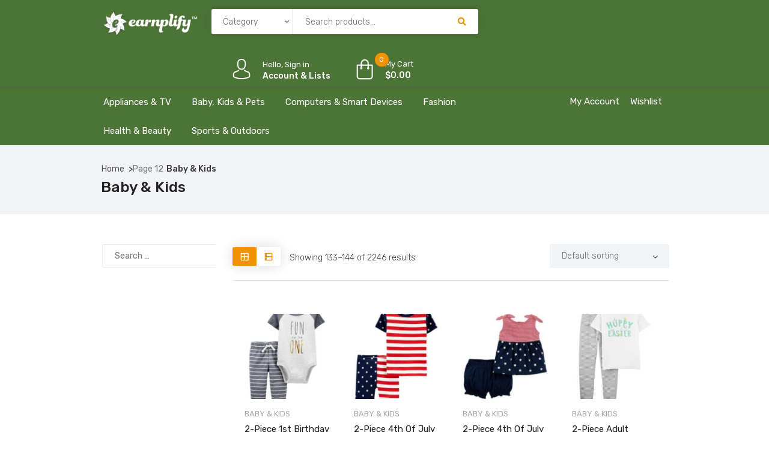

--- FILE ---
content_type: text/html; charset=UTF-8
request_url: https://shop.earnplify.com/product-category/baby-kids/page/12/?add_to_wishlist=82472
body_size: 27964
content:
<!DOCTYPE html>
<html lang="en-US">
<head>
    <meta charset="UTF-8">
    <meta name="viewport" content="width=device-width, initial-scale=1">
            <link rel="shortcut icon" href="https://shop.earnplify.com/wp-content/uploads/2021/01/E-with-Leaves.jpg">
        				<script>document.documentElement.className = document.documentElement.className + ' yes-js js_active js'</script>
				<title>Baby &amp; Kids &#8211; Page 12 &#8211; Earnplify Shop</title>
<meta name='robots' content='max-image-preview:large, noindex, follow' />
	<style>img:is([sizes="auto" i], [sizes^="auto," i]) { contain-intrinsic-size: 3000px 1500px }</style>
	<link rel='dns-prefetch' href='//shop.earnplify.com' />
<link rel='dns-prefetch' href='//acp-magento.appspot.com' />
<link rel='dns-prefetch' href='//code.jquery.com' />
<link rel='dns-prefetch' href='//fonts.googleapis.com' />
<link rel='preconnect' href='https://fonts.gstatic.com' crossorigin />
<link rel="alternate" type="application/rss+xml" title="Earnplify Shop &raquo; Feed" href="https://shop.earnplify.com/feed/" />
<link rel="alternate" type="application/rss+xml" title="Earnplify Shop &raquo; Comments Feed" href="https://shop.earnplify.com/comments/feed/" />
<link rel="alternate" type="application/rss+xml" title="Earnplify Shop &raquo; Baby &amp; Kids Category Feed" href="https://shop.earnplify.com/product-category/baby-kids/feed/" />
<script type="text/javascript">
/* <![CDATA[ */
window._wpemojiSettings = {"baseUrl":"https:\/\/s.w.org\/images\/core\/emoji\/16.0.1\/72x72\/","ext":".png","svgUrl":"https:\/\/s.w.org\/images\/core\/emoji\/16.0.1\/svg\/","svgExt":".svg","source":{"concatemoji":"https:\/\/shop.earnplify.com\/wp-includes\/js\/wp-emoji-release.min.js?ver=6.8.3"}};
/*! This file is auto-generated */
!function(s,n){var o,i,e;function c(e){try{var t={supportTests:e,timestamp:(new Date).valueOf()};sessionStorage.setItem(o,JSON.stringify(t))}catch(e){}}function p(e,t,n){e.clearRect(0,0,e.canvas.width,e.canvas.height),e.fillText(t,0,0);var t=new Uint32Array(e.getImageData(0,0,e.canvas.width,e.canvas.height).data),a=(e.clearRect(0,0,e.canvas.width,e.canvas.height),e.fillText(n,0,0),new Uint32Array(e.getImageData(0,0,e.canvas.width,e.canvas.height).data));return t.every(function(e,t){return e===a[t]})}function u(e,t){e.clearRect(0,0,e.canvas.width,e.canvas.height),e.fillText(t,0,0);for(var n=e.getImageData(16,16,1,1),a=0;a<n.data.length;a++)if(0!==n.data[a])return!1;return!0}function f(e,t,n,a){switch(t){case"flag":return n(e,"\ud83c\udff3\ufe0f\u200d\u26a7\ufe0f","\ud83c\udff3\ufe0f\u200b\u26a7\ufe0f")?!1:!n(e,"\ud83c\udde8\ud83c\uddf6","\ud83c\udde8\u200b\ud83c\uddf6")&&!n(e,"\ud83c\udff4\udb40\udc67\udb40\udc62\udb40\udc65\udb40\udc6e\udb40\udc67\udb40\udc7f","\ud83c\udff4\u200b\udb40\udc67\u200b\udb40\udc62\u200b\udb40\udc65\u200b\udb40\udc6e\u200b\udb40\udc67\u200b\udb40\udc7f");case"emoji":return!a(e,"\ud83e\udedf")}return!1}function g(e,t,n,a){var r="undefined"!=typeof WorkerGlobalScope&&self instanceof WorkerGlobalScope?new OffscreenCanvas(300,150):s.createElement("canvas"),o=r.getContext("2d",{willReadFrequently:!0}),i=(o.textBaseline="top",o.font="600 32px Arial",{});return e.forEach(function(e){i[e]=t(o,e,n,a)}),i}function t(e){var t=s.createElement("script");t.src=e,t.defer=!0,s.head.appendChild(t)}"undefined"!=typeof Promise&&(o="wpEmojiSettingsSupports",i=["flag","emoji"],n.supports={everything:!0,everythingExceptFlag:!0},e=new Promise(function(e){s.addEventListener("DOMContentLoaded",e,{once:!0})}),new Promise(function(t){var n=function(){try{var e=JSON.parse(sessionStorage.getItem(o));if("object"==typeof e&&"number"==typeof e.timestamp&&(new Date).valueOf()<e.timestamp+604800&&"object"==typeof e.supportTests)return e.supportTests}catch(e){}return null}();if(!n){if("undefined"!=typeof Worker&&"undefined"!=typeof OffscreenCanvas&&"undefined"!=typeof URL&&URL.createObjectURL&&"undefined"!=typeof Blob)try{var e="postMessage("+g.toString()+"("+[JSON.stringify(i),f.toString(),p.toString(),u.toString()].join(",")+"));",a=new Blob([e],{type:"text/javascript"}),r=new Worker(URL.createObjectURL(a),{name:"wpTestEmojiSupports"});return void(r.onmessage=function(e){c(n=e.data),r.terminate(),t(n)})}catch(e){}c(n=g(i,f,p,u))}t(n)}).then(function(e){for(var t in e)n.supports[t]=e[t],n.supports.everything=n.supports.everything&&n.supports[t],"flag"!==t&&(n.supports.everythingExceptFlag=n.supports.everythingExceptFlag&&n.supports[t]);n.supports.everythingExceptFlag=n.supports.everythingExceptFlag&&!n.supports.flag,n.DOMReady=!1,n.readyCallback=function(){n.DOMReady=!0}}).then(function(){return e}).then(function(){var e;n.supports.everything||(n.readyCallback(),(e=n.source||{}).concatemoji?t(e.concatemoji):e.wpemoji&&e.twemoji&&(t(e.twemoji),t(e.wpemoji)))}))}((window,document),window._wpemojiSettings);
/* ]]> */
</script>
<link rel='stylesheet' id='js_composer_front-css' href='https://shop.earnplify.com/wp-content/plugins/js_composer/assets/css/js_composer.min.css?ver=6.5.0' type='text/css' media='all' />
<style id='wp-emoji-styles-inline-css' type='text/css'>

	img.wp-smiley, img.emoji {
		display: inline !important;
		border: none !important;
		box-shadow: none !important;
		height: 1em !important;
		width: 1em !important;
		margin: 0 0.07em !important;
		vertical-align: -0.1em !important;
		background: none !important;
		padding: 0 !important;
	}
</style>
<link rel='stylesheet' id='wp-block-library-css' href='https://shop.earnplify.com/wp-includes/css/dist/block-library/style.min.css?ver=6.8.3' type='text/css' media='all' />
<style id='classic-theme-styles-inline-css' type='text/css'>
/*! This file is auto-generated */
.wp-block-button__link{color:#fff;background-color:#32373c;border-radius:9999px;box-shadow:none;text-decoration:none;padding:calc(.667em + 2px) calc(1.333em + 2px);font-size:1.125em}.wp-block-file__button{background:#32373c;color:#fff;text-decoration:none}
</style>
<link rel='stylesheet' id='wc-block-vendors-style-css' href='https://shop.earnplify.com/wp-content/plugins/woocommerce/packages/woocommerce-blocks/build/vendors-style.css?ver=5.3.3' type='text/css' media='all' />
<link rel='stylesheet' id='wc-block-style-css' href='https://shop.earnplify.com/wp-content/plugins/woocommerce/packages/woocommerce-blocks/build/style.css?ver=5.3.3' type='text/css' media='all' />
<link rel='stylesheet' id='jquery-selectBox-css' href='https://shop.earnplify.com/wp-content/plugins/yith-woocommerce-wishlist/assets/css/jquery.selectBox.css?ver=1.2.0' type='text/css' media='all' />
<link rel='stylesheet' id='yith-wcwl-font-awesome-css' href='https://shop.earnplify.com/wp-content/plugins/yith-woocommerce-wishlist/assets/css/font-awesome.css?ver=4.7.0' type='text/css' media='all' />
<link rel='stylesheet' id='woocommerce_prettyPhoto_css-css' href='//shop.earnplify.com/wp-content/plugins/woocommerce/assets/css/prettyPhoto.css?ver=3.1.6' type='text/css' media='all' />
<link rel='stylesheet' id='yith-wcwl-main-css' href='https://shop.earnplify.com/wp-content/plugins/yith-woocommerce-wishlist/assets/css/style.css?ver=3.0.25' type='text/css' media='all' />
<style id='yith-wcwl-main-inline-css' type='text/css'>
.yith-wcwl-share li a{color: #FFFFFF;}.yith-wcwl-share li a:hover{color: #FFFFFF;}.yith-wcwl-share a.facebook{background: #39599E; background-color: #39599E;}.yith-wcwl-share a.facebook:hover{background: #39599E; background-color: #39599E;}.yith-wcwl-share a.twitter{background: #45AFE2; background-color: #45AFE2;}.yith-wcwl-share a.twitter:hover{background: #39599E; background-color: #39599E;}.yith-wcwl-share a.pinterest{background: #AB2E31; background-color: #AB2E31;}.yith-wcwl-share a.pinterest:hover{background: #39599E; background-color: #39599E;}.yith-wcwl-share a.email{background: #FBB102; background-color: #FBB102;}.yith-wcwl-share a.email:hover{background: #39599E; background-color: #39599E;}.yith-wcwl-share a.whatsapp{background: #00A901; background-color: #00A901;}.yith-wcwl-share a.whatsapp:hover{background: #39599E; background-color: #39599E;}
</style>
<style id='global-styles-inline-css' type='text/css'>
:root{--wp--preset--aspect-ratio--square: 1;--wp--preset--aspect-ratio--4-3: 4/3;--wp--preset--aspect-ratio--3-4: 3/4;--wp--preset--aspect-ratio--3-2: 3/2;--wp--preset--aspect-ratio--2-3: 2/3;--wp--preset--aspect-ratio--16-9: 16/9;--wp--preset--aspect-ratio--9-16: 9/16;--wp--preset--color--black: #000000;--wp--preset--color--cyan-bluish-gray: #abb8c3;--wp--preset--color--white: #ffffff;--wp--preset--color--pale-pink: #f78da7;--wp--preset--color--vivid-red: #cf2e2e;--wp--preset--color--luminous-vivid-orange: #ff6900;--wp--preset--color--luminous-vivid-amber: #fcb900;--wp--preset--color--light-green-cyan: #7bdcb5;--wp--preset--color--vivid-green-cyan: #00d084;--wp--preset--color--pale-cyan-blue: #8ed1fc;--wp--preset--color--vivid-cyan-blue: #0693e3;--wp--preset--color--vivid-purple: #9b51e0;--wp--preset--gradient--vivid-cyan-blue-to-vivid-purple: linear-gradient(135deg,rgba(6,147,227,1) 0%,rgb(155,81,224) 100%);--wp--preset--gradient--light-green-cyan-to-vivid-green-cyan: linear-gradient(135deg,rgb(122,220,180) 0%,rgb(0,208,130) 100%);--wp--preset--gradient--luminous-vivid-amber-to-luminous-vivid-orange: linear-gradient(135deg,rgba(252,185,0,1) 0%,rgba(255,105,0,1) 100%);--wp--preset--gradient--luminous-vivid-orange-to-vivid-red: linear-gradient(135deg,rgba(255,105,0,1) 0%,rgb(207,46,46) 100%);--wp--preset--gradient--very-light-gray-to-cyan-bluish-gray: linear-gradient(135deg,rgb(238,238,238) 0%,rgb(169,184,195) 100%);--wp--preset--gradient--cool-to-warm-spectrum: linear-gradient(135deg,rgb(74,234,220) 0%,rgb(151,120,209) 20%,rgb(207,42,186) 40%,rgb(238,44,130) 60%,rgb(251,105,98) 80%,rgb(254,248,76) 100%);--wp--preset--gradient--blush-light-purple: linear-gradient(135deg,rgb(255,206,236) 0%,rgb(152,150,240) 100%);--wp--preset--gradient--blush-bordeaux: linear-gradient(135deg,rgb(254,205,165) 0%,rgb(254,45,45) 50%,rgb(107,0,62) 100%);--wp--preset--gradient--luminous-dusk: linear-gradient(135deg,rgb(255,203,112) 0%,rgb(199,81,192) 50%,rgb(65,88,208) 100%);--wp--preset--gradient--pale-ocean: linear-gradient(135deg,rgb(255,245,203) 0%,rgb(182,227,212) 50%,rgb(51,167,181) 100%);--wp--preset--gradient--electric-grass: linear-gradient(135deg,rgb(202,248,128) 0%,rgb(113,206,126) 100%);--wp--preset--gradient--midnight: linear-gradient(135deg,rgb(2,3,129) 0%,rgb(40,116,252) 100%);--wp--preset--font-size--small: 13px;--wp--preset--font-size--medium: 20px;--wp--preset--font-size--large: 36px;--wp--preset--font-size--x-large: 42px;--wp--preset--spacing--20: 0.44rem;--wp--preset--spacing--30: 0.67rem;--wp--preset--spacing--40: 1rem;--wp--preset--spacing--50: 1.5rem;--wp--preset--spacing--60: 2.25rem;--wp--preset--spacing--70: 3.38rem;--wp--preset--spacing--80: 5.06rem;--wp--preset--shadow--natural: 6px 6px 9px rgba(0, 0, 0, 0.2);--wp--preset--shadow--deep: 12px 12px 50px rgba(0, 0, 0, 0.4);--wp--preset--shadow--sharp: 6px 6px 0px rgba(0, 0, 0, 0.2);--wp--preset--shadow--outlined: 6px 6px 0px -3px rgba(255, 255, 255, 1), 6px 6px rgba(0, 0, 0, 1);--wp--preset--shadow--crisp: 6px 6px 0px rgba(0, 0, 0, 1);}:where(.is-layout-flex){gap: 0.5em;}:where(.is-layout-grid){gap: 0.5em;}body .is-layout-flex{display: flex;}.is-layout-flex{flex-wrap: wrap;align-items: center;}.is-layout-flex > :is(*, div){margin: 0;}body .is-layout-grid{display: grid;}.is-layout-grid > :is(*, div){margin: 0;}:where(.wp-block-columns.is-layout-flex){gap: 2em;}:where(.wp-block-columns.is-layout-grid){gap: 2em;}:where(.wp-block-post-template.is-layout-flex){gap: 1.25em;}:where(.wp-block-post-template.is-layout-grid){gap: 1.25em;}.has-black-color{color: var(--wp--preset--color--black) !important;}.has-cyan-bluish-gray-color{color: var(--wp--preset--color--cyan-bluish-gray) !important;}.has-white-color{color: var(--wp--preset--color--white) !important;}.has-pale-pink-color{color: var(--wp--preset--color--pale-pink) !important;}.has-vivid-red-color{color: var(--wp--preset--color--vivid-red) !important;}.has-luminous-vivid-orange-color{color: var(--wp--preset--color--luminous-vivid-orange) !important;}.has-luminous-vivid-amber-color{color: var(--wp--preset--color--luminous-vivid-amber) !important;}.has-light-green-cyan-color{color: var(--wp--preset--color--light-green-cyan) !important;}.has-vivid-green-cyan-color{color: var(--wp--preset--color--vivid-green-cyan) !important;}.has-pale-cyan-blue-color{color: var(--wp--preset--color--pale-cyan-blue) !important;}.has-vivid-cyan-blue-color{color: var(--wp--preset--color--vivid-cyan-blue) !important;}.has-vivid-purple-color{color: var(--wp--preset--color--vivid-purple) !important;}.has-black-background-color{background-color: var(--wp--preset--color--black) !important;}.has-cyan-bluish-gray-background-color{background-color: var(--wp--preset--color--cyan-bluish-gray) !important;}.has-white-background-color{background-color: var(--wp--preset--color--white) !important;}.has-pale-pink-background-color{background-color: var(--wp--preset--color--pale-pink) !important;}.has-vivid-red-background-color{background-color: var(--wp--preset--color--vivid-red) !important;}.has-luminous-vivid-orange-background-color{background-color: var(--wp--preset--color--luminous-vivid-orange) !important;}.has-luminous-vivid-amber-background-color{background-color: var(--wp--preset--color--luminous-vivid-amber) !important;}.has-light-green-cyan-background-color{background-color: var(--wp--preset--color--light-green-cyan) !important;}.has-vivid-green-cyan-background-color{background-color: var(--wp--preset--color--vivid-green-cyan) !important;}.has-pale-cyan-blue-background-color{background-color: var(--wp--preset--color--pale-cyan-blue) !important;}.has-vivid-cyan-blue-background-color{background-color: var(--wp--preset--color--vivid-cyan-blue) !important;}.has-vivid-purple-background-color{background-color: var(--wp--preset--color--vivid-purple) !important;}.has-black-border-color{border-color: var(--wp--preset--color--black) !important;}.has-cyan-bluish-gray-border-color{border-color: var(--wp--preset--color--cyan-bluish-gray) !important;}.has-white-border-color{border-color: var(--wp--preset--color--white) !important;}.has-pale-pink-border-color{border-color: var(--wp--preset--color--pale-pink) !important;}.has-vivid-red-border-color{border-color: var(--wp--preset--color--vivid-red) !important;}.has-luminous-vivid-orange-border-color{border-color: var(--wp--preset--color--luminous-vivid-orange) !important;}.has-luminous-vivid-amber-border-color{border-color: var(--wp--preset--color--luminous-vivid-amber) !important;}.has-light-green-cyan-border-color{border-color: var(--wp--preset--color--light-green-cyan) !important;}.has-vivid-green-cyan-border-color{border-color: var(--wp--preset--color--vivid-green-cyan) !important;}.has-pale-cyan-blue-border-color{border-color: var(--wp--preset--color--pale-cyan-blue) !important;}.has-vivid-cyan-blue-border-color{border-color: var(--wp--preset--color--vivid-cyan-blue) !important;}.has-vivid-purple-border-color{border-color: var(--wp--preset--color--vivid-purple) !important;}.has-vivid-cyan-blue-to-vivid-purple-gradient-background{background: var(--wp--preset--gradient--vivid-cyan-blue-to-vivid-purple) !important;}.has-light-green-cyan-to-vivid-green-cyan-gradient-background{background: var(--wp--preset--gradient--light-green-cyan-to-vivid-green-cyan) !important;}.has-luminous-vivid-amber-to-luminous-vivid-orange-gradient-background{background: var(--wp--preset--gradient--luminous-vivid-amber-to-luminous-vivid-orange) !important;}.has-luminous-vivid-orange-to-vivid-red-gradient-background{background: var(--wp--preset--gradient--luminous-vivid-orange-to-vivid-red) !important;}.has-very-light-gray-to-cyan-bluish-gray-gradient-background{background: var(--wp--preset--gradient--very-light-gray-to-cyan-bluish-gray) !important;}.has-cool-to-warm-spectrum-gradient-background{background: var(--wp--preset--gradient--cool-to-warm-spectrum) !important;}.has-blush-light-purple-gradient-background{background: var(--wp--preset--gradient--blush-light-purple) !important;}.has-blush-bordeaux-gradient-background{background: var(--wp--preset--gradient--blush-bordeaux) !important;}.has-luminous-dusk-gradient-background{background: var(--wp--preset--gradient--luminous-dusk) !important;}.has-pale-ocean-gradient-background{background: var(--wp--preset--gradient--pale-ocean) !important;}.has-electric-grass-gradient-background{background: var(--wp--preset--gradient--electric-grass) !important;}.has-midnight-gradient-background{background: var(--wp--preset--gradient--midnight) !important;}.has-small-font-size{font-size: var(--wp--preset--font-size--small) !important;}.has-medium-font-size{font-size: var(--wp--preset--font-size--medium) !important;}.has-large-font-size{font-size: var(--wp--preset--font-size--large) !important;}.has-x-large-font-size{font-size: var(--wp--preset--font-size--x-large) !important;}
:where(.wp-block-post-template.is-layout-flex){gap: 1.25em;}:where(.wp-block-post-template.is-layout-grid){gap: 1.25em;}
:where(.wp-block-columns.is-layout-flex){gap: 2em;}:where(.wp-block-columns.is-layout-grid){gap: 2em;}
:root :where(.wp-block-pullquote){font-size: 1.5em;line-height: 1.6;}
</style>
<link rel='stylesheet' id='contact-form-7-css' href='https://shop.earnplify.com/wp-content/plugins/contact-form-7/includes/css/styles.css?ver=5.4.2' type='text/css' media='all' />
<link rel='stylesheet' id='rs-plugin-settings-css' href='https://shop.earnplify.com/wp-content/plugins/revslider/public/assets/css/rs6.css?ver=6.3.4' type='text/css' media='all' />
<style id='rs-plugin-settings-inline-css' type='text/css'>
#rs-demo-id {}
</style>
<link rel='stylesheet' id='woocommerce-layout-css' href='https://shop.earnplify.com/wp-content/plugins/woocommerce/assets/css/woocommerce-layout.css?ver=5.5.2' type='text/css' media='all' />
<link rel='stylesheet' id='woocommerce-smallscreen-css' href='https://shop.earnplify.com/wp-content/plugins/woocommerce/assets/css/woocommerce-smallscreen.css?ver=5.5.2' type='text/css' media='only screen and (max-width: 768px)' />
<link rel='stylesheet' id='woocommerce-general-css' href='https://shop.earnplify.com/wp-content/plugins/woocommerce/assets/css/woocommerce.css?ver=5.5.2' type='text/css' media='all' />
<style id='woocommerce-inline-inline-css' type='text/css'>
.woocommerce form .form-row .required { visibility: visible; }
</style>
<link rel='stylesheet' id='jquery-colorbox-css' href='https://shop.earnplify.com/wp-content/plugins/yith-woocommerce-compare/assets/css/colorbox.css?ver=1.4.21' type='text/css' media='all' />
<link rel='stylesheet' id='font-awesome-css' href='https://shop.earnplify.com/wp-content/themes/iffiliate/css/font-awesome.min.css?ver=6.8.3' type='text/css' media='all' />
<style id='font-awesome-inline-css' type='text/css'>
[data-font="FontAwesome"]:before {font-family: 'FontAwesome' !important;content: attr(data-icon) !important;speak: none !important;font-weight: normal !important;font-variant: normal !important;text-transform: none !important;line-height: 1 !important;font-style: normal !important;-webkit-font-smoothing: antialiased !important;-moz-osx-font-smoothing: grayscale !important;}
</style>
<link rel='stylesheet' id='iffiliate-responsive-css' href='https://shop.earnplify.com/wp-content/themes/iffiliate/css/responsive.css?ver=6.8.3' type='text/css' media='all' />
<link rel='stylesheet' id='iffiliate-media-screens-css' href='https://shop.earnplify.com/wp-content/themes/iffiliate/css/media-screens.css?ver=6.8.3' type='text/css' media='all' />
<link rel='stylesheet' id='owl-carousel-css' href='https://shop.earnplify.com/wp-content/themes/iffiliate/css/owl.carousel.css?ver=6.8.3' type='text/css' media='all' />
<link rel='stylesheet' id='owl-theme-css' href='https://shop.earnplify.com/wp-content/themes/iffiliate/css/owl.theme.css?ver=6.8.3' type='text/css' media='all' />
<link rel='stylesheet' id='animate-css' href='https://shop.earnplify.com/wp-content/themes/iffiliate/css/animate.css?ver=6.8.3' type='text/css' media='all' />
<link rel='stylesheet' id='simple-line-icons-css' href='https://shop.earnplify.com/wp-content/themes/iffiliate/css/simple-line-icons.css?ver=6.8.3' type='text/css' media='all' />
<link rel='stylesheet' id='iffiliate-styles-css' href='https://shop.earnplify.com/wp-content/themes/iffiliate/css/style.css?ver=6.8.3' type='text/css' media='all' />
<link rel='stylesheet' id='iffiliate-skin-default-css' href='https://shop.earnplify.com/wp-content/themes/iffiliate/css/skin-colors/skin-default.css?ver=6.8.3' type='text/css' media='all' />
<link rel='stylesheet' id='iffiliate-style-css' href='https://shop.earnplify.com/wp-content/themes/iffiliate/style.css?ver=6.8.3' type='text/css' media='all' />
<link rel='stylesheet' id='iffiliate-gutenberg-frontend-css' href='https://shop.earnplify.com/wp-content/themes/iffiliate/css/gutenberg-frontend.css?ver=6.8.3' type='text/css' media='all' />
<link rel='stylesheet' id='iffiliate-dataTables.min-css' href='https://shop.earnplify.com/wp-content/themes/iffiliate/css/dataTables.min.css?ver=6.8.3' type='text/css' media='all' />
<link rel='stylesheet' id='custom-popup-style-css' href='https://shop.earnplify.com/wp-content/themes/iffiliate/css/custom-popup-style.css?ver=6.8.3' type='text/css' media='all' />
<link rel='stylesheet' id='dashicons-css' href='https://shop.earnplify.com/wp-includes/css/dashicons.min.css?ver=6.8.3' type='text/css' media='all' />
<style id='dashicons-inline-css' type='text/css'>
[data-font="Dashicons"]:before {font-family: 'Dashicons' !important;content: attr(data-icon) !important;speak: none !important;font-weight: normal !important;font-variant: normal !important;text-transform: none !important;line-height: 1 !important;font-style: normal !important;-webkit-font-smoothing: antialiased !important;-moz-osx-font-smoothing: grayscale !important;}
</style>
<link rel='stylesheet' id='jquery-ui-css' href='https://code.jquery.com/ui/1.12.1/themes/smoothness/jquery-ui.css?ver=6.8.3' type='text/css' media='all' />
<link rel='stylesheet' id='iffiliate-fonts-css' href='//fonts.googleapis.com/css?family=Rubik%3A300%2C300italic%2Cregular%2Citalic%2C500%2C500italic%2C700%2C700italic%2C900%2C900italic%2Clatin-ext%2Clatin%2Ccyrillic&#038;ver=1.0.0' type='text/css' media='all' />
<link rel='stylesheet' id='iffiliate-custom-style-css' href='https://shop.earnplify.com/wp-content/themes/iffiliate/css/custom-editor-style.css?ver=6.8.3' type='text/css' media='all' />
<style id='iffiliate-custom-style-inline-css' type='text/css'>
	.back-to-top{
							background-color: #F29202; 
						}#header{margin: 0 auto;}
		    			@media only screen and (max-width: 767px) {
		    				body h1,
		    				body h1 span{
		    					font-size: 26px !important;
		    					line-height: 30px !important;
		    				}
		    				body h2{
		    					font-size: 24px !important;
		    					line-height: 28px !important;
		    				}
		    				body h3{
		    					font-size: 22px !important;
		    					line-height: 26px !important;
		    				}
		    				body h4{
		    					font-size: 20px !important;
		    					line-height: 24px !important;
		    				}
		    				body h5{
		    					font-size: 18px !important;
		    					line-height: 22px !important;
		    				}
		    				body h6{
		    					font-size: 16px !important;
		    					line-height: 20px !important;
		    				}
		    				.mega-menu-inline .menu-item-has-children{
		    					display: inline-block !important;
		    				}
		    			}
		    			
	    			@media only screen and (min-width: 768px) and (max-width: 1024px) {
	    				body h1,
	    				body h1 span{
	    					font-size: 28px !important;
	    					line-height: 32px !important;
	    				}
	    				body h2{
	    					font-size: 26px !important;
	    					line-height: 30px !important;
	    				}
	    				body h3{
	    					font-size: 24px !important;
	    					line-height: 28px !important;
	    				}
	    				body h4{
	    					font-size: 22px !important;
	    					line-height: 26px !important;
	    				}
	    				body h5{
	    					font-size: 20px !important;
	    					line-height: 23px !important;
	    				}
	    				body h6{
	    					font-size: 18px !important;
	    					line-height: 21px !important;
	    				}

	    			}
	    		footer .menu .menu-item a,
	    		.contact-details span{
			    	color: #AFAFAF;

			    }
			    .contact-details span a{
			    	color: #AFAFAF;
			    }
			    .contact-details span i{
			    	color: #F29202 !important;
			    }
    			.footer-top .widget-title, p.copyright{
			    	color: #FFFFFF;
			    }
    			.top-footer div.left{
			    	color: #FFFFFF;
			    }
    			li.nav-menu-account{
			    	color: #FFFFFF;
			    }
    			.header-v3 .navbar-default, 
    			.header-v3 nav#modeltheme-main-head{
			    	background-color: #1C1F26;
			    }
			    .header-v5 .navbar-default, 
    			.header-v5 nav#modeltheme-main-head{
			    	background-color: #0c0c0c;
			    }
			    .header-v2 .navbar-default{
			    	background-color: #F27928;
			    }
		        .breadcrumb a::after {
		            content: "/";
		            content:">";
		        }
		        .navbar-header .logo img {
		            max-width: 161px;
		        }
			    ::selection{
			        color: #FFFFFF;
			        background: #F29202;
			    }
			    ::-moz-selection { /* Code for Firefox */
			        color: #FFFFFF;
			        background: #F29202;
			    }
			    a,
			    a:visited{
			        color: #F29202;
			    }
			    a:focus,
			    a:hover{
			        color: #F29202;
			    }
			    /*------------------------------------------------------------------
			        COLOR
			    ------------------------------------------------------------------*/
				span.amount
				table.compare-list .remove td a .remove,
				.woocommerce form .form-row .required,
				.woocommerce .woocommerce-info::before,
				.woocommerce .woocommerce-message::before,
				.woocommerce div.product p.price, 
				.woocommerce div.product span.price,
				.woocommerce div.product .woocommerce-tabs ul.tabs li.active,
				.widget_popular_recent_tabs .nav-tabs li.active a,
				.widget_product_categories .cat-item:hover,
				.widget_product_categories .cat-item a:hover,
				.widget_archive li:hover,
				.widget_archive li a:hover,
				.widget_categories .cat-item:hover,
				.widget_categories li a:hover,
				.woocommerce .star-rating span::before,
				.pricing-table.recomended .button.solid-button, 
				.pricing-table .table-content:hover .button.solid-button,
				.pricing-table.Recommended .button.solid-button, 
				.pricing-table.recommended .button.solid-button, 
				.pricing-table.recomended .button.solid-button, 
				.pricing-table .table-content:hover .button.solid-button,
				.testimonial-author,
				.testimonials-container blockquote::before,
				.testimonials-container blockquote::after,
				h1 span,
				h2 span,
				label.error,
				.woocommerce input.button:hover,
				.author-name,
				.comment_body .author_name,
				.prev-next-post a:hover,
				.prev-text,
				.next-text,
				.social ul li a:hover i,
				.wpcf7-form span.wpcf7-not-valid-tip,
				.text-dark .statistics .stats-head *,
				.wpb_button.btn-filled,
				.widget_meta a:hover,
				.logo span,
				a.shop_cart::after,
				.woocommerce ul.products li.product .archive-product-title a:hover,
				.shop_cart:hover,
				.widget_pages a:hover,
				.categories_shortcode .category.active, .categories_shortcode .category:hover,
				.widget_recent_entries_with_thumbnail li:hover a,
				.widget_recent_entries li a:hover,
				.wpb_button.btn-filled:hover,
				li.seller-name::before,
				li.store-address::before,
				li.store-name::before,
				.full-width-part .post-name a:hover,
				.full-width-part .post-category-comment-date a:hover, .article-details .post-author a:hover,
				.grid-view.col-md-12.list-view .more-link:hover,
				.woocommerce button.button:hover,
				.woocommerce button.button.alt:hover,
				.woocommerce div.product form.buy-now.cart .button:hover span.amount,
				.woocommerce a.button:hover,
				.wc_vendors_active form input[type="submit"]:hover,
				.wcv-dashboard-navigation li a:hover,
				.woocommerce ul.cart_list li:hover a, .woocommerce ul.product_list_widget li:hover a,
				a.add-wsawl.sa-watchlist-action:hover, a.remove-wsawl.sa-watchlist-action:hover,
				.top-footer .menu-search .btn.btn-primary:hover i.fa,
				wpcf7-form .wpcf7-submit:hover,
				.woocommerce a.button.alt:hover,
				.form-submit input:hover,
				.post-name i,
				.modal-content p i,
				#yith-wcwl-form input[type="submit"]:hover,
				.form-row.form-group.user-role label.radio,
				.modeltheme-modal #loginform input[type="submit"]:hover,
				blockquote::before,
				.no-results input[type="submit"]:hover,
				.modal-content .woocommerce-LostPassword.lost_password a,
				.form-submit input:hover,
				div#cat-drop-stack a:hover,
				.sidebar-content .widget_nav_menu li a:hover,
				#signup-modal-content .woocommerce-form-register.register .button[type="submit"]:hover,
				.modeltheme-product-wrapper span.amount,
				.details-container > div.details-item .amount,
				.modeltheme-product-wrapper a.compare.button,
				footer .tagcloud > a:hover,
				.modeltheme-product-wrapper a.button.product_type_simple.add_to_cart_button:hover,
				.pricing-table small, .pricing-table .price,
				section.mt-tabs .fa, .fas,
				.pricing-table.recommended .table-content:hover small, .pricing-table.recommended .table-content:hover .price {
				    color: #F29202;
				}
				a#register-modal:hover,
				.woocommerce ul.products li.product .bottom-components-list .component.compare a.compare.button,
				.page-template-template-blog .article-detail-meta.post-date,
				.article-details .article-detail-meta i{
				    color: #F29202 !important;
				}
				.dokan-btn-theme a:hover, .dokan-btn-theme:hover, input[type="submit"].dokan-btn-danger:hover, input[type="submit"].dokan-btn-theme:hover,
				.woocommerce-MyAccount-navigation-link > a:hover,
				body .iffiliate_shortcode_blog .post-name a:hover,
				.masonry_banner .read-more:hover,
				.category-button a:hover,
				.dokan-single-store .profile-frame .profile-info-box .profile-info-summery-wrapper .profile-info-summery .profile-info i,
				.wpcf7-form .wpcf7-submit:hover,
				.product_meta > span a:hover,
				.dokan-dashboard .dokan-dashboard-wrap .delete a,
				.dokan-dashboard .dokan-dash-sidebar ul.dokan-dashboard-menu li.active a,
				.dokan-dashboard .dokan-dash-sidebar ul.dokan-dashboard-menu li a:hover,
				#dropdown-user-profile ul li a:hover,
				.widget_iffiliate_social_icons a,
				.header-v3 .menu-products .shop_cart,
				.simple-sitemap-container ul a:hover,
				.wishlist_table tr td.product-name a.button:hover,
				.dokan-dashboard .dokan-dash-sidebar ul.dokan-dashboard-menu li:hover, .dokan-dashboard .dokan-dash-sidebar ul.dokan-dashboard-menu li.dokan-common-links a:hover,
				.woocommerce div.product .woocommerce-tabs ul.tabs li.active a, .woocommerce div.product .woocommerce-tabs ul.tabs li:hover a, .mega_menu .cf-mega-menu li a:hover, .mega_menu .cf-mega-menu.sub-menu p a:hover,
				.woocommerce a.remove,
				.iffiliate_shortcode_cause .button-content a:hover,
				.modeltheme_products_shadow .details-container > div.details-item .amount,
				.mt_products_slider .full .woocommerce-title-metas span.amount,
				.widget_iffiliate_recent_entries_with_thumbnail li a:hover,
				.page-links .post-page-numbers.current,
				.affiliate-reservation-wrapper td.go_price,
				.widget_iffiliate_address_social_icons  a:hover,
				.archive .article-detail-meta.post-date
				{
				    color: #F29202 !important;
				}
				.tagcloud > a:hover,
				 nav,
				.iffiliate-icon-search,
				.wpb_button::after,
				.rotate45,
				.latest-posts .post-date-day,
				.latest-posts h3, 
				.latest-tweets h3, 
				.latest-videos h3,
				.button.solid-button,
				.top-footer,
				.form-submit input,
				.page-template-template-blog .full-width-part .more-link, .full-width-part .more-link,
				button.vc_btn,
				.pricing-table.recomended .table-content, 
				.pricing-table .table-content:hover,
				.pricing-table.Recommended .table-content, 
				.pricing-table.recommended .table-content, 
				.pricing-table.recomended .table-content, 
				.pricing-table .table-content:hover,
				.block-triangle,
				.owl-theme .owl-controls .owl-page span,
				body .vc_btn.vc_btn-blue, 
				body a.vc_btn.vc_btn-blue, 
				body button.vc_btn.vc_btn-blue,
				.woocommerce #respond input#submit, 
				.woocommerce a.button, 
				.woocommerce button.button, 
				.woocommerce input.button,
				table.compare-list .add-to-cart td a,
				.woocommerce #respond input#submit.alt, 
				.woocommerce a.button.alt, 
				.woocommerce button.button.alt, 
				.woocommerce input.button.alt,
				.woocommerce a.remove:hover,
				.woocommerce .widget_price_filter .ui-slider .ui-slider-range,
				.woocommerce nav.woocommerce-pagination ul li a:focus, 
				.woocommerce nav.woocommerce-pagination ul li a:hover, 
				.woocommerce nav.woocommerce-pagination ul li span.current, 
				.widget_social_icons li a:hover, 
				#subscribe > button[type="submit"],
				.social-sharer > li:hover,
				.prev-next-post a:hover .rotate45,
				.masonry_banner.default-skin,
				.member-footer .social::before, 
				.member-footer .social::after,
				.subscribe > button[type="submit"],
				.woocommerce #respond input#submit.alt.disabled, 
				.woocommerce #respond input#submit.alt.disabled:hover, 
				.woocommerce #respond input#submit.alt:disabled, 
				.woocommerce #respond input#submit.alt:disabled:hover, 
				.woocommerce #respond input#submit.alt[disabled]:disabled, 
				.woocommerce #respond input#submit.alt[disabled]:disabled:hover, 
				.woocommerce a.button.alt.disabled, 
				.woocommerce a.button.alt.disabled:hover, 
				.woocommerce a.button.alt:disabled, 
				.woocommerce a.button.alt:disabled:hover, 
				.woocommerce a.button.alt[disabled]:disabled, 
				.woocommerce a.button.alt[disabled]:disabled:hover, 
				.woocommerce button.button.alt.disabled, 
				.woocommerce button.button.alt.disabled:hover, 
				.woocommerce button.button.alt:disabled, 
				.woocommerce button.button.alt:disabled:hover, 
				.woocommerce button.button.alt[disabled]:disabled, 
				.woocommerce button.button.alt[disabled]:disabled:hover, 
				.woocommerce input.button.alt.disabled, 
				.woocommerce input.button.alt.disabled:hover, 
				.woocommerce input.button.alt:disabled, 
				.woocommerce input.button.alt:disabled:hover, 
				.woocommerce input.button.alt[disabled]:disabled, 
				.woocommerce input.button.alt[disabled]:disabled:hover,
				.no-results input[type="submit"],
				table.compare-list .add-to-cart td a,
				.shop_cart,
				h3#reply-title::after,
				.newspaper-info,
				.categories_shortcode .owl-controls .owl-buttons i:hover,
				.widget-title:after,
				h2.heading-bottom:after,
				.wpb_content_element .wpb_accordion_wrapper .wpb_accordion_header.ui-state-active,
				#primary .main-content ul li:not(.rotate45)::before,
				.wpcf7-form .wpcf7-submit,
				.um-register .um-button.um-alt, .btn-register, .modeltheme-modal #loginform input[type="submit"], form#login .register_button, form#login .submit_button,
				.bottom-components .component a:hover, .bottom-components .component a:hover, .bottom-components .component a:hover, .woocommerce-page .overlay-components .component a:hover, .woocommerce-page .vc_col-md-3 .overlay-components .component a:hover,
				.woocommerce.single-product .wishlist-container .yith-wcwl-wishlistaddedbrowse.show a,
				.widget_address_social_icons .social-links a,
				.hover-components .component:hover,
				.navbar-default .navbar-toggle .icon-bar,
				#yith-wcwl-form input[type="submit"],
				.nav-previous a, .nav-next a,
				article.dokan-orders-area .dokan-panel-default > .dokan-panel-heading,
				#signup-modal-content .woocommerce-form-register.register .button[type="submit"],
				.dokan-dashboard .dokan-dashboard-content article.dashboard-content-area .dashboard-widget .widget-title,
				.woocommerce-MyAccount-navigation-link > a,
				a.add-wsawl.sa-watchlist-action, a.remove-wsawl.sa-watchlist-action,
				footer .footer-top .menu .menu-item a::before,
				.post-password-form input[type="submit"],
				.wcv-dashboard-navigation li a,
				.wc_vendors_active form input[type="submit"],
				.cd-gallery .button-bid a,
				.mt_products_slider .button-bid a,
				.iffiliate_shortcode_blog.boxed .post-button a.more-link,
				.sale_banner .sale_banner_holder.right span.read-more,
				.modeltheme-product-wrapper a.button  {
				    background: #F29202;
				}
				.bottom-components .component a:hover, .bottom-components .component a:hover, .bottom-components .component a:hover, .woocommerce-page .vc_col-md-3 .overlay-components .component a:hover,.vc_col-md-4 .overlay-components .component a:hover, .no-sidebar .vc_col-md-3 .overlay-components .component a:hover,
				.overlay-components .component.add-to-cart a, .bottom-components .component.add-to-cart a,
				.woocommerce_categories2 .products .component .yith-wcwl-wishlistexistsbrowse.show a,
				body .tp-bullets.preview1 .bullet,
				div#dokan-content .overlay-components .component a:hover,
				body #mega_main_menu li.default_dropdown .mega_dropdown > li > .item_link:hover, 
				body #mega_main_menu li.widgets_dropdown .mega_dropdown > li > .item_link:hover, 
				body #mega_main_menu li.multicolumn_dropdown .mega_dropdown > li > .item_link:hover, 
				body .dokan-settings-content .dokan-settings-area a.dokan-btn-info,
				.btn-sticky-left,
				.dokan-btn-info,
				body #mega_main_menu li.grid_dropdown .mega_dropdown > li > .item_link:hover,
				.custom_iffiliate button,
				.woocommerce_categories.grid th,
				.iffiliate_shortcode_cause .button-content a,
				.domain.woocommerce_categories .button-bid a,
				.domain-but button,
				.woocommerce_simple_domain .button-bid a,
				.mt-product-search .menu-search button.form-control,
				.woocommerce ul.products li.product .bottom-components-list .component.compare a.compare.button:hover,
				.mt-mega-menu-shortcode h3.heading-title,
				.iffiliate_shortcode_blog .image_top .post-read-more i,
				.modeltheme-product-wrapper a.compare.button:hover,
				header.page-header-404 a.vc_button_404,
				.lvca-accordion.lvca-style1 .lvca-panel .lvca-panel-title,
				.lrm-form button, .lrm-form button[type=submit],
				.lrm-user-modal-container .lrm-switcher a,
				.lvca-pricing-table .lvca-purchase a,
				.iffiliate_shortcode_blog a.rippler.rippler-default,
				.product-badge,
				.affiliate-wrapper .affiliate_btn a,
				.affiliate-reservation-wrapper a.rippler.rippler-default,
				.full-width-part .more-link,
				.mt_simple_themes .mt-theme-wrapper a.button,
				.single-product .single-v2 .buy-button,
				.bitwallet-single-point > a,
				form#iffiliatesearch button.btn.submit-search-domain,
				form#iffiliatesearch button.btn.submit-search-ride-sharing,
				.pricing__item.pricing__item--premium .package__recommended,
				.pricing__item.pricing__item--premium .pricing__price,
				.pricing-section-v2 .pricing__item--premium .pricing__feature-list,
				.pricing__item a.pricing__action:hover,
				.woocommerce.single-product div.product form.cart .button,
				.gaming-btn .button-winona.btn.btn-medium,
				.modeltheme-modal input.submit,
				.mt-tabs .content-wrap a.tabs_button:hover,
				.crypto-btn .button-winona.btn.btn-medium
				{
				    background: #F29202 !important;
				}
				.flip-clock-wrapper ul li a div div.inn,
				.featured_product_shortcode span.amount,
				.featured_product_shortcode .featured_product_button:hover,
				.custom_iffiliate button:hover,
				.iffiliate-countdown strong,
				.categories_shortcode .category.active span, .categories_shortcode .category:hover span,
				.woocommerce_categories.grid td.product-title a,
				.woocommerce_categories.grid td.add-cart a,
				.woocommerce_categories.list span.amount,
				.cd-tab-filter a:hover,
				.no-touch .cd-filter-block h4:hover,
				.cd-gallery .woocommerce-title-metas a:hover,
				.cd-tab-filter a.selected,
				.no-touch .cd-filter-trigger:hover,
				.woocommerce .woocommerce-widget-layered-nav-dropdown__submit:hover,
				.woocommerce .woocommerce-widget-layered-nav-list .woocommerce-widget-layered-nav-list__item a:hover,
				.mt_products_slider .woocommerce-title-metas h3 a:hover,
				.iffiliate_shortcode_cause h3 a:hover,
				.mt_products_slider .button-bid a:hover,
				.header-v3 .menu-products .shop_cart:hover,
				.domain.woocommerce_categories .archive-product-title a:hover,
				.custom-btn button:hover,
				.modeltheme_products_carousel .modeltheme-title-metas a:hover,
				.modeltheme_products_carousel.owl-theme .owl-controls .owl-buttons div,
				.modeltheme_products_simple h3.modeltheme-archive-product-title a:hover,
				.menu-search i.fa.fa-search,
				.sale_banner .sale_banner_holder.right span.read-more:hover,
				.modeltheme-product-wrapper .modeltheme-archive-product-title a:hover,
				.single-product .product p.price span,
				.newsletter-footer input.submit:hover,
				.woocommerce button.button:disabled:hover, .woocommerce button.button:disabled[disabled]:hover,
				.full-width-part .more-link:hover,
				header.page-header-404 a.vc_button_404:hover,
				.form-submit input:hover,
				.lrm-form button[type=submit]:hover,
				.page-template-template-blog-2 .article-detail-meta.post-date,
				#commentform .form-submit button:hover,
				.products_category_vertical_shortcode_holder:hover .heading a,
				.single-product .single-v2 .product-sales,
				.single-product .single-v2 .buy-button:hover a,
				.mt_simple_themes .mt-theme-wrapper h3 a:hover,
				.mt_simple_themes .mt-theme-wrapper a.button:hover,
				.header-v4 .header-top-contact-method i,
				.woocommerce.single-product div.product form.cart .button:hover,
				.single-course-wrapper .mt-price,
				.mt-categories-content li.single-category i,
				.iffiliate_shortcode_blog .image_top .boxed-shadow p.text-center,
				.single-course-wrapper p.mt-title a:hover,
				.testimonial01-img-holder.style2 p.position-test,
				.pricing-table.style_2.recommended small, 
				.pricing-table.style_2.recommended .price{
					color: #F29202 !important;
				}
				.dokan-btn-success.grant_access, input#dokan-add-tracking-number,
				.dokan-dashboard .dokan-dash-sidebar, .dokan-dashboard .dokan-dash-sidebar ul.dokan-dashboard-menu,
				input[type="submit"].dokan-btn-theme, a.dokan-btn-theme, .dokan-btn-theme,
				#cd-zoom-in, #cd-zoom-out,
				.woocommerce .woocommerce-widget-layered-nav-dropdown__submit,
				.custom-btn button,
				.modeltheme_products_carousel .modeltheme-button-bid a,
				.modeltheme_products_simple .modeltheme-product-wrapper a.button,
				.lvca-pricing-table .lvca-top-header,
				.menu-products span.cart-number,
				#commentform .form-submit button,
				.navbar-default .navbar-toggle .icon-bar{
				    background-color: #F29202 !important;
				}
				.gridlist-toggle a:hover,
				.gridlist-toggle a.active,
				.dataTables_wrapper .pagination>.active>a, .dataTables_wrapper .pagination>.active>span, 
				.dataTables_wrapper .pagination>.active>a:hover, 
				.dataTables_wrapper .pagination>.active>span:hover, 
				.dataTables_wrapper .pagination>.active>a:focus, 
				.dataTables_wrapper .pagination>.active>span:focus {
					background-color: #F29202 !important;
				}
				.pagination > li > a.current, 
				.pagination > li > a:hover{
					background-color: #FFFFFF;
					border: 1px solid #FFFFFF;
				}
				.woocommerce ul.products li.product .onsale, 
				.back-to-top,
				body .woocommerce ul.products li.product .onsale, 
				body .woocommerce ul.products li.product .onsale,
				.pagination .page-numbers.current,
				.pagination .page-numbers.current:hover,
				.category-button.boxed a,
				.masonry_banner .read-more.boxed {
					background-color: #F29202;
				}
				.comment-form input, 
				.author-bio,
				blockquote,
				.widget_popular_recent_tabs .nav-tabs > li.active,
				body .left-border, 
				body .right-border,
				body .member-header,
				body .member-footer .social,
				.woocommerce div.product .woocommerce-tabs ul.tabs li.active,
				.woocommerce .woocommerce-info, 
				.woocommerce .woocommerce-message,
				body .button[type="submit"],
				.navbar ul li ul.sub-menu,
				.wpb_content_element .wpb_tabs_nav li.ui-tabs-active,
				.header_mini_cart,
				.header_mini_cart.visible_cart,
				#contact-us .form-control:focus,
				.header_mini_cart .woocommerce .widget_shopping_cart .total, 
				.header_mini_cart .woocommerce.widget_shopping_cart .total,
				.sale_banner_holder:hover,
				.testimonial-img,
				.wpcf7-form input:focus, 
				.wpcf7-form textarea:focus,
				.dokan-btn-success.grant_access, input#dokan-add-tracking-number,
				.navbar-default .navbar-toggle:hover, 
				.navbar-default .navbar-toggle,
				.modeltheme-product-wrapper a.button.product_type_simple.add_to_cart_button:hover,
				.full-width-part .more-link,
				header.page-header-404 a.vc_button_404,
				.form-submit input,
				.modeltheme-product-wrapper a.added_to_cart.wc-forward,
				.pricing-table.style_2.recommended .table-content {
				    border-color: #F29202;
				}
				.sidebar-content .widget-title::before, .dokan-widget-area .widget-title::before,
				.dokan-settings-content .dokan-settings-area a.dokan-btn-info, .dokan-btn-info,
				input[type="submit"].dokan-btn-theme, a.dokan-btn-theme, .dokan-btn-theme,
				.header-v3 .menu-products .shop_cart,
				.lvca-heading.lvca-alignleft h3.lvca-title::after,
				.dokan-category-menu,
				.header_mini_cart .button.wc-forward, .header_mini_cart .button.checkout,
				.woocommerce ul.products li.product .bottom-components-list .button,
				.woocommerce ul.products li.product .bottom-components-list .component.compare a.compare.button,
				.modeltheme-product-wrapper a.button,
				.lvca-pricing-table .lvca-top-header,
				.form-submit input,
				.woocommerce button.button.alt,
				.iffiliate_shortcode_blog .image_top .post-dates,
				.woocommerce #respond input#submit,
				.woocommerce a.button,
				#commentform .form-submit button,
				.no-results input[type="submit"],
				.affiliate-wrapper .affiliate_btn a,
				.affiliate-reservation-wrapper a.rippler.rippler-default,
				.single-product .single-v2 .buy-button,
				.mt_simple_themes .mt-theme-wrapper a.button,
				.header-v4 .navbar-default .navbar-toggle {
				    border-color: #F29202 !important;
				}
				.mt-tabs .tabs-style-iconbox nav ul li.tab-current a::after{
				    border-top-color: #F29202 !important;
				}
				.services2 .block-triangle:hover i,
				.cd-filter::before,
				.cd-filter .cd-close {
					background-color:#F29202;
				}
				#navbar .menu-item.black-friday-menu-link > a  {
					background-color:#F29202 !important;
				}
				#navbar .menu-item.black-friday-menu-link > a:hover {
					background:#ffffff !important;
				}
				.woocommerce #respond input#submit:hover, 
				.woocommerce a.button:hover, 
				.wc_vendors_active form input[type="submit"]:hover,
				.wcv-dashboard-navigation li a:hover,
				.woocommerce button.button:hover, 
				.woocommerce input.button:hover,
				table.compare-list .add-to-cart td a:hover,
				.woocommerce #respond input#submit.alt:hover, 
				.woocommerce a.button.alt:hover, 
				.woocommerce button.button.alt:hover, 
				.woocommerce input.button.alt:hover,
				.iffiliate-search.iffiliate-search-open .iffiliate-icon-search, 
				.no-js .iffiliate-search .iffiliate-icon-search,
				.iffiliate-icon-search:hover,
				.latest-posts .post-date-month,
				.button.solid-button:hover,
				body .vc_btn.vc_btn-blue:hover, 
				body a.vc_btn.vc_btn-blue:hover, 
				body button.vc_btn.vc_btn-blue:hover,
				.subscribe > button[type="submit"]:hover,
				.no-results input[type="submit"]:hover,
				table.compare-list .add-to-cart td a:hover,
				.shop_cart:hover,
				.wpcf7-form .wpcf7-submit:hover,
				.widget_address_social_icons .social-links a:hover,
				.post-password-form input[type="submit"]:hover,
				.page-template-template-blog .full-width-part .more-link:hover,
				.form-submit input:hover,
				.full-width-part .more-link:hover,
				.modeltheme-modal #loginform input[type="submit"]:hover, 
				.modeltheme-modal p.btn-register-p a:hover,
				#yith-wcwl-form input[type="submit"]:hover,
				#signup-modal-content .woocommerce-form-register.register .button[type="submit"]:hover,
				.woocommerce_categories2 .bottom-components .component a:hover,.woocommerce_categories2 .bottom-components .component a:hover,
				woocommerce_categories2 .bottom-components .component a:hover
				 {
				    background: #FFFFFF; /*Color: Main Dark */
				}
				.woocommerce_categories.grid td.add-cart a:hover,
				.woocommerce_categories.grid td.product-title a:hover,
				.domain.woocommerce_categories .archive-product-title a,
				.menu-search .btn.btn-primary
				{
					color: #FFFFFF !important;
				}
				.no-touch #cd-zoom-in:hover, .no-touch #cd-zoom-out:hover,
				.woocommerce .woocommerce-widget-layered-nav-dropdown__submit:hover,
				.iffiliate_shortcode_cause .button-content a:hover,
				.cd-gallery .button-bid a:hover,
				.mt_products_slider .button-bid a:hover 
				{
				    background-color: #FFFFFF !important; /*Color: Main Dark */
				}
				
	    
</style>
<link rel="preload" as="style" href="https://fonts.googleapis.com/css?family=Rubik:400&#038;display=swap&#038;ver=1630452115" /><link rel="stylesheet" href="https://fonts.googleapis.com/css?family=Rubik:400&#038;display=swap&#038;ver=1630452115" media="print" onload="this.media='all'"><noscript><link rel="stylesheet" href="https://fonts.googleapis.com/css?family=Rubik:400&#038;display=swap&#038;ver=1630452115" /></noscript><link rel='stylesheet' id='dfrcs_compsets_style-css' href='https://shop.earnplify.com/wp-content/plugins/datafeedr-comparison-sets/css/style.css?ver=0.9.50' type='text/css' media='all' />
<style id='dfrcs_compsets_style-inline-css' type='text/css'>
.dfrcs_loading:after { content: "Loading the best prices..."; }
</style>
<link rel='stylesheet' id='dfrcs_google_fonts-css' href='https://fonts.googleapis.com/css?family=Roboto%3A400%2C700&#038;ver=6.8.3' type='text/css' media='all' />
<script type="text/javascript" src="https://shop.earnplify.com/wp-includes/js/jquery/jquery.min.js?ver=3.7.1" id="jquery-core-js"></script>
<script type="text/javascript" src="https://shop.earnplify.com/wp-includes/js/jquery/jquery-migrate.min.js?ver=3.4.1" id="jquery-migrate-js"></script>
<script type="text/javascript" src="https://shop.earnplify.com/wp-content/plugins/revslider/public/assets/js/rbtools.min.js?ver=6.3.4" id="tp-tools-js"></script>
<script type="text/javascript" src="https://shop.earnplify.com/wp-content/plugins/revslider/public/assets/js/rs6.min.js?ver=6.3.4" id="revmin-js"></script>
<script type="text/javascript" src="https://shop.earnplify.com/wp-content/plugins/woocommerce/assets/js/jquery-blockui/jquery.blockUI.min.js?ver=2.70" id="jquery-blockui-js"></script>
<script type="text/javascript" id="wc-add-to-cart-js-extra">
/* <![CDATA[ */
var wc_add_to_cart_params = {"ajax_url":"\/wp-admin\/admin-ajax.php","wc_ajax_url":"\/?wc-ajax=%%endpoint%%","i18n_view_cart":"View cart","cart_url":"https:\/\/shop.earnplify.com\/cart\/","is_cart":"","cart_redirect_after_add":"no"};
/* ]]> */
</script>
<script type="text/javascript" src="https://shop.earnplify.com/wp-content/plugins/woocommerce/assets/js/frontend/add-to-cart.min.js?ver=5.5.2" id="wc-add-to-cart-js"></script>
<script type="text/javascript" src="https://shop.earnplify.com/wp-content/plugins/js_composer/assets/js/vendors/woocommerce-add-to-cart.js?ver=6.5.0" id="vc_woocommerce-add-to-cart-js-js"></script>
<script type="text/javascript" id="dfrcs_compsets-js-extra">
/* <![CDATA[ */
var dfrcs = {"ajax_url":"https:\/\/shop.earnplify.com\/wp-admin\/admin-ajax.php","nonce":"ea90cdffd7","post_id":"81855","remove_product":"Remove Product","unremove_product":"Restore Product"};
/* ]]> */
</script>
<script type="text/javascript" src="https://shop.earnplify.com/wp-content/plugins/datafeedr-comparison-sets/js/compsets.js?ver=0.9.50" id="dfrcs_compsets-js"></script>
<link rel="https://api.w.org/" href="https://shop.earnplify.com/wp-json/" /><link rel="alternate" title="JSON" type="application/json" href="https://shop.earnplify.com/wp-json/wp/v2/product_cat/24" /><link rel="EditURI" type="application/rsd+xml" title="RSD" href="https://shop.earnplify.com/xmlrpc.php?rsd" />
<meta name="generator" content="WordPress 6.8.3" />
<meta name="generator" content="WooCommerce 5.5.2" />
<meta name="framework" content="Redux 4.2.14" /><script src="[data-uri]"></script>
        <script type="text/javascript">
            var jQueryMigrateHelperHasSentDowngrade = false;

			window.onerror = function( msg, url, line, col, error ) {
				// Break out early, do not processing if a downgrade reqeust was already sent.
				if ( jQueryMigrateHelperHasSentDowngrade ) {
					return true;
                }

				var xhr = new XMLHttpRequest();
				var nonce = 'c2b14f085b';
				var jQueryFunctions = [
					'andSelf',
					'browser',
					'live',
					'boxModel',
					'support.boxModel',
					'size',
					'swap',
					'clean',
					'sub',
                ];
				var match_pattern = /\)\.(.+?) is not a function/;
                var erroredFunction = msg.match( match_pattern );

                // If there was no matching functions, do not try to downgrade.
                if ( typeof erroredFunction !== 'object' || typeof erroredFunction[1] === "undefined" || -1 === jQueryFunctions.indexOf( erroredFunction[1] ) ) {
                    return true;
                }

                // Set that we've now attempted a downgrade request.
                jQueryMigrateHelperHasSentDowngrade = true;

				xhr.open( 'POST', 'https://shop.earnplify.com/wp-admin/admin-ajax.php' );
				xhr.setRequestHeader( 'Content-Type', 'application/x-www-form-urlencoded' );
				xhr.onload = function () {
					var response,
                        reload = false;

					if ( 200 === xhr.status ) {
                        try {
                        	response = JSON.parse( xhr.response );

                        	reload = response.data.reload;
                        } catch ( e ) {
                        	reload = false;
                        }
                    }

					// Automatically reload the page if a deprecation caused an automatic downgrade, ensure visitors get the best possible experience.
					if ( reload ) {
						location.reload();
                    }
				};

				xhr.send( encodeURI( 'action=jquery-migrate-downgrade-version&_wpnonce=' + nonce ) );

				// Suppress error alerts in older browsers
				return true;
			}
        </script>

			<noscript><style>.woocommerce-product-gallery{ opacity: 1 !important; }</style></noscript>
	<meta name="generator" content="Powered by WPBakery Page Builder - drag and drop page builder for WordPress."/>
<meta name="generator" content="Powered by Slider Revolution 6.3.4 - responsive, Mobile-Friendly Slider Plugin for WordPress with comfortable drag and drop interface." />
<script type="text/javascript">function setREVStartSize(e){
			//window.requestAnimationFrame(function() {				 
				window.RSIW = window.RSIW===undefined ? window.innerWidth : window.RSIW;	
				window.RSIH = window.RSIH===undefined ? window.innerHeight : window.RSIH;	
				try {								
					var pw = document.getElementById(e.c).parentNode.offsetWidth,
						newh;
					pw = pw===0 || isNaN(pw) ? window.RSIW : pw;
					e.tabw = e.tabw===undefined ? 0 : parseInt(e.tabw);
					e.thumbw = e.thumbw===undefined ? 0 : parseInt(e.thumbw);
					e.tabh = e.tabh===undefined ? 0 : parseInt(e.tabh);
					e.thumbh = e.thumbh===undefined ? 0 : parseInt(e.thumbh);
					e.tabhide = e.tabhide===undefined ? 0 : parseInt(e.tabhide);
					e.thumbhide = e.thumbhide===undefined ? 0 : parseInt(e.thumbhide);
					e.mh = e.mh===undefined || e.mh=="" || e.mh==="auto" ? 0 : parseInt(e.mh,0);		
					if(e.layout==="fullscreen" || e.l==="fullscreen") 						
						newh = Math.max(e.mh,window.RSIH);					
					else{					
						e.gw = Array.isArray(e.gw) ? e.gw : [e.gw];
						for (var i in e.rl) if (e.gw[i]===undefined || e.gw[i]===0) e.gw[i] = e.gw[i-1];					
						e.gh = e.el===undefined || e.el==="" || (Array.isArray(e.el) && e.el.length==0)? e.gh : e.el;
						e.gh = Array.isArray(e.gh) ? e.gh : [e.gh];
						for (var i in e.rl) if (e.gh[i]===undefined || e.gh[i]===0) e.gh[i] = e.gh[i-1];
											
						var nl = new Array(e.rl.length),
							ix = 0,						
							sl;					
						e.tabw = e.tabhide>=pw ? 0 : e.tabw;
						e.thumbw = e.thumbhide>=pw ? 0 : e.thumbw;
						e.tabh = e.tabhide>=pw ? 0 : e.tabh;
						e.thumbh = e.thumbhide>=pw ? 0 : e.thumbh;					
						for (var i in e.rl) nl[i] = e.rl[i]<window.RSIW ? 0 : e.rl[i];
						sl = nl[0];									
						for (var i in nl) if (sl>nl[i] && nl[i]>0) { sl = nl[i]; ix=i;}															
						var m = pw>(e.gw[ix]+e.tabw+e.thumbw) ? 1 : (pw-(e.tabw+e.thumbw)) / (e.gw[ix]);					
						newh =  (e.gh[ix] * m) + (e.tabh + e.thumbh);
					}				
					if(window.rs_init_css===undefined) window.rs_init_css = document.head.appendChild(document.createElement("style"));					
					document.getElementById(e.c).height = newh+"px";
					window.rs_init_css.innerHTML += "#"+e.c+"_wrapper { height: "+newh+"px }";				
				} catch(e){
					console.log("Failure at Presize of Slider:" + e)
				}					   
			//});
		  };</script>
		<style type="text/css" id="wp-custom-css">
			.slick-slide img{
	max-width: 150px;
}		</style>
		<style id="redux_demo-dynamic-css" title="dynamic-css" class="redux-options-output">.fixed-sidebar-menu{background-color:rgba(240,34,34,0.95);}#navbar .menu-item > a,
                                        .navbar-nav .search_products a,
                                        .navbar-default .navbar-nav > li > a,
                                        .header-v3 span.top-register,
                                        .header-v4 .header-top-contact-method a,
                                        .header-v4 .header-top-contact-method,
                                        .header-v7 .header-top-contact-method a,
                                        .header-v7 .header-top-contact-method{color:#FFFFFF;}#navbar .menu-item > a:hover, 
                                        .navbar-nav .search_products a:hover, 
                                        .navbar-nav .search_products a:focus,
                                        .navbar-default .navbar-nav > li > a:hover, 
                                        .navbar-default .navbar-nav > li > a:focus{color:#FFFFFF;}#navbar .sub-menu, .navbar ul li ul.sub-menu{background-color:#FFFFFF;}#navbar ul.sub-menu li a,.bot_nav_cat_wrap li a:hover{color:#4C7437;}#navbar ul.sub-menu li a:hover{background-color:#FFFFFF;}#navbar ul.sub-menu li a:hover{color:#F29202;}body{font-family:Rubik;font-display:swap;}h1,h1 span{font-family:Rubik;line-height:36px;color:#242424;font-size:36px;font-display:swap;}h2{font-family:Rubik;line-height:30px;color:#242424;font-size:30px;font-display:swap;}h3,.post-name{font-family:Rubik;line-height:24px;color:#242424;font-size:24px;font-display:swap;}h4{font-family:Rubik;line-height:18px;color:#242424;font-size:18px;font-display:swap;}h5{font-family:Rubik;line-height:14px;color:#242424;font-size:14px;font-display:swap;}h6{font-family:Rubik;line-height:12px;color:#242424;font-size:12px;font-display:swap;}input,textarea{font-family:Rubik;font-display:swap;}input[type="submit"]{font-family:Rubik;font-display:swap;}.header-v1 .navbar.bottom-navbar-default{background-color:#4c7437;}.bot_nav_cat .bot_nav_cat_wrap{background-color:#ffffff;}.top-header{background-color:#ffffff;}.navbar-default,.top-navigation{background-color:#4c7437;}footer,.widget_iffiliate_social_icons a{background-color:#4c7437;background-image:url('https://earnplify.com/wp-content/themes/cashbackos/admin_assets/images/options/footer/default-bg.png');}.container.footer-top, .prefooter .container{padding-top:0px;padding-bottom:0px;}footer .footer{background-color:transparent;}p{font-family:Rubik;line-height:27px;font-weight:400;color:#373737;font-size:15px;font-display:swap;}</style><noscript><style> .wpb_animate_when_almost_visible { opacity: 1; }</style></noscript></head>
<body class="archive paged tax-product_cat term-baby-kids term-24 paged-12 wp-theme-iffiliate theme-iffiliate woocommerce woocommerce-page woocommerce-no-js         first_header   wpb-js-composer js-comp-ver-6.5.0 vc_responsive">
            <div class="modeltheme-modal" id="modal-log-in">
            <div class="modeltheme-content" id="login-modal-content">
                <h3 class="relative">
                    Login to Your Account                </h3>
                <div class="modal-content row">
                    <div class="col-md-12">
                        <form name="loginform" id="loginform" action="https://shop.earnplify.com/wp-login.php" method="post">
                            <p class="login-username">
                                <label for="user_login">Username or Email Address</label>
                                <i class="fa fa-user-o" aria-hidden="true"></i>
                                <input type="text" name="log" id="user_login" class="input" value="" required size="20" placeholder="Username">
                            </p>
                            <p class="login-password">
                                <label for="user_pass">Password</label>
                                <i class="fa fa-pencil-square-o" aria-hidden="true"></i>
                                <input type="password" name="pwd" id="user_pass" class="input" value="" required size="20" placeholder="Password">
                            </p>
                            
                            <p class="login-remember">
                                <label>
                                    <input name="rememberme" type="checkbox" id="rememberme" value="forever">
                                    Remember Me                                </label>
                            </p>
                            <div class="row-buttons">
                                <p class="login-submit">
                                    <input type="submit" name="wp-submit" id="wp-submit" class="button button-primary" value="Log In">
                                    <input type="hidden" name="redirect_to" value="https://shop.earnplify.com">
                                </p>
                                                                    <p class="um-notice err text-center">Registration is currently disabled</p>
                                
                                <div class="clearfix"></div>
                                <p class="woocommerce-LostPassword lost_password">
                                    <a href="https://shop.earnplify.com/my-account/lost-password/">Lost your password?</a>
                                </p>
                            </div>
                            
                        </form>
                                            </div>
                </div>
            </div>
            <div class="modeltheme-content" id="signup-modal-content">
                <h3 class="relative">
                    Personal Details                </h3>
                <div class="modal-content row">
                    <div class="col-md-12">
                                                                                                </div>
                </div>            
            </div>
        </div>
            <div class="modeltheme-overlay"></div>
    
    <!-- Fixed Search Form -->
    <div class="fixed-search-overlay">
        <!-- Close Sidebar Menu + Close Overlay -->
        <i class="icon-close icons"></i>
        <!-- INSIDE SEARCH OVERLAY -->
        <div class="fixed-search-inside">
            <div class="modeltheme-search">
                			<form role="search" method="get" class="search-form" action="https://shop.earnplify.com/">

			        <input type="hidden" name="post_type" value="product" />
					<input type="search" class="search-field" placeholder="Search..." value="" name="s">
					<input type="submit" class="search-submit" value="&#xf002;">

			</form>
		            </div>
        </div>
    </div>
        
    <div id="page" class="hfeed site">
    
<header class="header-v1">
  <div class="navbar navbar-default" id="iffiliate-main-head">
      <div class="container">
        <div class="row">
          <div class="navbar-header col-md-2 col-sm-12">

             
              <button type="button" class="navbar-toggle collapsed" data-toggle="collapse" data-target="#navbar" aria-expanded="false" aria-controls="navbar">
                  <span class="sr-only"></span>
                  <span class="icon-bar"></span>
                  <span class="icon-bar"></span>
                  <span class="icon-bar"></span>
              </button>
            
            
            <div class="logo logo-image"><a href="https://shop.earnplify.com"><img src="https://shop.earnplify.com/wp-content/uploads/2021/01/earnplify_reverse_logo2.jpg" alt="Earnplify Shop" /></a></div>          </div>
              
             
          <div class="first-part col-md-10 col-sm-12">

                      <div class="col-md-8 search-form-product">
              <div class="iffiliate-header-searchform">
                <form name="header-search-form" method="GET" class="woocommerce-product-search menu-search" action="https://shop.earnplify.com/">
                  <select  name='product_cat' id='product_cat' class='form-control1'>
	<option value=''>Category</option>
	<option class="level-0" value="sports-outdoors">Sports &amp; Outdoors</option>
	<option class="level-0" value="beauty-products">Beauty Products</option>
	<option class="level-0" value="pets">Pets</option>
	<option class="level-0" value="clothing">Clothing</option>
	<option class="level-0" value="shoes">Shoes</option>
	<option class="level-0" value="bags">Bags</option>
	<option class="level-0" value="wine">Wine</option>
	<option class="level-0" value="baby-kids">Baby &amp; Kids</option>
	<option class="level-0" value="toys-games">Toys &amp; Games</option>
	<option class="level-0" value="computers">Computers</option>
	<option class="level-0" value="home-garden">Home &amp; Garden</option>
	<option class="level-0" value="jewelry">Jewelry</option>
	<option class="level-0" value="pet-food">Pet Food</option>
	<option class="level-0" value="computers-computer-hardware-software">Computers</option>
	<option class="level-0" value="computer-accessories">Computer Accessories</option>
	<option class="level-0" value="televisions">Televisions</option>
	<option class="level-0" value="bracelets">Bracelets</option>
	<option class="level-0" value="other-tires">Other Tires</option>
	<option class="level-0" value="appliances">Appliances</option>
	<option class="level-0" value="car-tires">Car Tires</option>
	<option class="level-0" value="auto-parts-accessories">Auto Parts &amp; Accessories</option>
	<option class="level-0" value="jackets">Jackets</option>
	<option class="level-0" value="tops">Tops</option>
	<option class="level-0" value="bottoms">Bottoms</option>
	<option class="level-0" value="dresses">Dresses</option>
	<option class="level-0" value="smart-phones-devices">Smart Phones &amp; Devices</option>
	<option class="level-0" value="flowers">Flowers</option>
	<option class="level-0" value="gifts">Gifts</option>
	<option class="level-0" value="sports-apparel">Sports Apparel</option>
	<option class="level-0" value="vitamins-supplements">Vitamins &amp; Supplements</option>
	<option class="level-0" value="glasses">Eye Glasses</option>
	<option class="level-0" value="cosmetics">Cosmetics</option>
	<option class="level-0" value="sports-equipment-wearables">Sports Equipment &amp; Wearables</option>
	<option class="level-0" value="home-electronics">Home Electronics</option>
	<option class="level-0" value="bikes-cycling-gear">Bikes &amp; Cycling Gear</option>
	<option class="level-0" value="outdoor-sports-apparel-gear">Outdoor Sports Apparel &amp; Gear</option>
	<option class="level-0" value="bedroom">Bedroom</option>
	<option class="level-0" value="living-room">Living Room</option>
	<option class="level-0" value="bathroom">Bathroom</option>
	<option class="level-0" value="garden">Garden</option>
</select>
                  <input type="hidden" value="product" name="post_type">
                  <input type="text"  name="s" class="search-field" id="keyword" onkeyup="ibid_fetch_products()" maxlength="128" value="" placeholder="Search products...">
                  <button type="submit" class="btn btn-primary"><i class="fa fa-search" aria-hidden="true"></i></button>
                  <input type="hidden" name="post_type" value="product" />
                </form>
                <div id="datafetch"></div> 
              </div>
            </div>
                                   <div class="col-md-4 menu-products">
                            <div class="my-account-navbar">
                  <ul>
                                       <li id="nav-menu-login" class="iffiliate-logoin">
                <img src="https://shop.earnplify.com/wp-content/themes/iffiliate/images/svg/header-account.svg" alt="Header Account" />
                <span class="top-register">Hello, Sign in</span>
                <a href="#" class="lrm-login lrm-hide-if-logged-in">Account &amp; Lists</a>
           </li>                                    </ul>
                </div>
                <div class="menu-product-cart">
                                   <img src="https://shop.earnplify.com/wp-content/themes/iffiliate/images/svg/header-cart.svg" alt="Header Cart" />
            <span class="cart-number">0</span>
            <a  class="shop_cart" href="https://shop.earnplify.com/cart/">My Cart</a>

            <a class="cart-contents" href="https://shop.earnplify.com/cart/" title="View your shopping cart"><span class="woocommerce-Price-amount amount"><bdi><span class="woocommerce-Price-currencySymbol">&#36;</span>0.00</bdi></span></a>
                
            <div class="header_mini_cart"><div class="widget woocommerce widget_shopping_cart"><h2 class="widgettitle">Cart</h2><div class="widget_shopping_cart_content"></div></div></div>                                </div>
            </div>
        </div>
      </div>
  </div>

  <!-- BOTTOM BAR -->
    <nav class="navbar bottom-navbar-default" id="modeltheme-main-head">
      <div class="container">
        <div class="row row-0">
          <!-- NAV MENU -->
          <div id="navbar" class="navbar-collapse collapse col-md-9">
          
                                              <div class="bot_nav_wrap">
              <ul class="menu nav navbar-nav pull-left nav-effect nav-menu">
              <li id="menu-item-277042" class="mega-menu-inline menu-item menu-item-type-custom menu-item-object-custom menu-item-has-children menu-item-277042"><a href="#">Appliances &#038; TV</a>
<ul class="sub-menu">
	<li id="menu-item-64770" class="menu-item menu-item-type-taxonomy menu-item-object-product_cat menu-item-64770"><a href="https://shop.earnplify.com/product-category/appliances-tv/televisions/">Televisions</a></li>
	<li id="menu-item-64768" class="menu-item menu-item-type-taxonomy menu-item-object-product_cat menu-item-64768"><a href="https://shop.earnplify.com/product-category/appliances-tv/appliances/">Appliances</a></li>
</ul>
</li>
<li id="menu-item-65675" class="mega-menu-inline menu-item menu-item-type-custom menu-item-object-custom current-menu-ancestor current-menu-parent menu-item-has-children menu-item-65675"><a href="#">Baby, Kids &#038; Pets</a>
<ul class="sub-menu">
	<li id="menu-item-63036" class="menu-item menu-item-type-taxonomy menu-item-object-product_cat current-menu-item menu-item-63036"><a href="https://shop.earnplify.com/product-category/baby-kids/" aria-current="page">Baby &amp; Kids</a></li>
	<li id="menu-item-64784" class="menu-item menu-item-type-taxonomy menu-item-object-product_cat menu-item-64784"><a href="https://shop.earnplify.com/product-category/toys-games/">Toys &amp; Games</a></li>
	<li id="menu-item-72556" class="mega-menu-bottom menu-item menu-item-type-taxonomy menu-item-object-product_cat menu-item-72556"><a href="https://shop.earnplify.com/product-category/pets/">Pets</a></li>
</ul>
</li>
<li id="menu-item-65108" class="mega-menu-inline menu-item menu-item-type-custom menu-item-object-custom menu-item-has-children menu-item-65108"><a href="#">Computers &#038; Smart Devices</a>
<ul class="sub-menu">
	<li id="menu-item-63042" class="menu-item menu-item-type-taxonomy menu-item-object-product_cat menu-item-63042"><a href="https://shop.earnplify.com/product-category/computers/computers-computer-hardware-software/">Computers</a></li>
	<li id="menu-item-63041" class="menu-item menu-item-type-taxonomy menu-item-object-product_cat menu-item-63041"><a href="https://shop.earnplify.com/product-category/computers/computer-accessories/">Computer Accessories</a></li>
	<li id="menu-item-68020" class="menu-item menu-item-type-taxonomy menu-item-object-product_cat menu-item-68020"><a href="https://shop.earnplify.com/product-category/computers/smart-phones-devices/">Smart Phones &amp; Devices</a></li>
</ul>
</li>
<li id="menu-item-270335" class="mega-menu-inline menu-item menu-item-type-custom menu-item-object-custom menu-item-has-children menu-item-270335"><a href="#">Fashion</a>
<ul class="sub-menu">
	<li id="menu-item-277043" class="mega-menu-bottom menu-item menu-item-type-custom menu-item-object-custom menu-item-has-children menu-item-277043"><a href="#">Apparel</a>
	<ul class="sub-menu">
		<li id="menu-item-68019" class="menu-item menu-item-type-taxonomy menu-item-object-product_cat menu-item-68019"><a href="https://shop.earnplify.com/product-category/clothing/tops/">Tops</a></li>
		<li id="menu-item-68017" class="menu-item menu-item-type-taxonomy menu-item-object-product_cat menu-item-68017"><a href="https://shop.earnplify.com/product-category/clothing/bottoms/">Bottoms</a></li>
		<li id="menu-item-68018" class="menu-item menu-item-type-taxonomy menu-item-object-product_cat menu-item-68018"><a href="https://shop.earnplify.com/product-category/clothing/dresses/">Dresses</a></li>
		<li id="menu-item-65105" class="menu-item menu-item-type-taxonomy menu-item-object-product_cat menu-item-65105"><a href="https://shop.earnplify.com/product-category/clothing/jackets/">Jackets</a></li>
	</ul>
</li>
	<li id="menu-item-277044" class="mega-menu-bottom menu-item menu-item-type-custom menu-item-object-custom menu-item-has-children menu-item-277044"><a href="#">Bags &#038; Shoes</a>
	<ul class="sub-menu">
		<li id="menu-item-63037" class="menu-item menu-item-type-taxonomy menu-item-object-product_cat menu-item-63037"><a href="https://shop.earnplify.com/product-category/bags-shoes/bags/">Bags</a></li>
		<li id="menu-item-64782" class="menu-item menu-item-type-taxonomy menu-item-object-product_cat menu-item-64782"><a href="https://shop.earnplify.com/product-category/bags-shoes/shoes/">Shoes</a></li>
	</ul>
</li>
	<li id="menu-item-278588" class="mega-menu-bottom menu-item menu-item-type-taxonomy menu-item-object-product_cat menu-item-278588"><a href="https://shop.earnplify.com/product-category/jewelry/">Jewelry</a></li>
</ul>
</li>
<li id="menu-item-65310" class="mega-menu-inline menu-item menu-item-type-custom menu-item-object-custom menu-item-has-children menu-item-65310"><a href="#">Health &#038; Beauty</a>
<ul class="sub-menu">
	<li id="menu-item-71068" class="menu-item menu-item-type-taxonomy menu-item-object-product_cat menu-item-71068"><a href="https://shop.earnplify.com/product-category/health-wellness/">Health &amp; Wellness</a></li>
	<li id="menu-item-71067" class="menu-item menu-item-type-taxonomy menu-item-object-product_cat menu-item-71067"><a href="https://shop.earnplify.com/product-category/health-wellness/glasses/">Eye Glasses</a></li>
	<li id="menu-item-63038" class="menu-item menu-item-type-taxonomy menu-item-object-product_cat menu-item-63038"><a href="https://shop.earnplify.com/product-category/beauty-products/">Beauty Products</a></li>
</ul>
</li>
<li id="menu-item-64783" class="mega-menu-inline menu-item menu-item-type-taxonomy menu-item-object-product_cat menu-item-has-children menu-item-64783"><a href="https://shop.earnplify.com/product-category/sports-outdoors/">Sports &amp; Outdoors</a>
<ul class="sub-menu">
	<li id="menu-item-68788" class="menu-item menu-item-type-taxonomy menu-item-object-product_cat menu-item-68788"><a href="https://shop.earnplify.com/product-category/sports-outdoors/sports-apparel/">Sports Apparel</a></li>
	<li id="menu-item-71064" class="menu-item menu-item-type-taxonomy menu-item-object-product_cat menu-item-71064"><a href="https://shop.earnplify.com/product-category/sports-outdoors/sports-equipment-wearables/">Sports Equipment &amp; Wearables</a></li>
	<li id="menu-item-71063" class="menu-item menu-item-type-taxonomy menu-item-object-product_cat menu-item-71063"><a href="https://shop.earnplify.com/product-category/sports-outdoors/bikes-cycling-gear/">Bikes &amp; Cycling Gear</a></li>
</ul>
</li>
            </ul>
           </div>
          </div>
                                        <!-- LEFT SIDE LINKS -->               
                    <ul class="currency-language list-inline-block menu-list col-md-3">
                    <li id="menu-item-270364" class="menu-item menu-item-type-custom menu-item-object-custom menu-item-270364"><a href="https://earnplify.com/login/">My Account</a></li>
<li id="menu-item-270368" class="menu-item menu-item-type-post_type menu-item-object-page menu-item-270368"><a href="https://shop.earnplify.com/wishlist/">Wishlist</a></li>
                  
                                                             </ul>

                              </div>
      </div>
    </nav>
    <nav class="navbar bottom-menu-wrapper"></nav>
  </div>
</header>
	<!-- Breadcrumbs -->
    <div class="iffiliate-breadcrumbs">
        <div class="container">
            <div class="row">
            	<div class="col-md-12">
                    <ol class="breadcrumb">
                        <li><a href="https://shop.earnplify.com">Home</a></li> Page 12                        <p>Baby &amp; Kids</p>
                    </ol>
                    <div class="col-md-12">
	                    <h1>Baby &amp; Kids</h1>
	                </div>
                </div>               
            </div>
        </div>
    </div>

	<div id="primary" class="content-area"><main id="main" class="site-main" role="main">
		<!-- Page content -->
	<div class="high-padding">
	    <!-- Blog content -->
	    <div class="container blog-posts">
	    	<div class="row">
	    	
	        		        			        				        <div class="col-md-3 sidebar-content">
				            							    <aside id="search-3" class="widget widget_search"><form role="search" method="get" class="search-form" action="https://shop.earnplify.com/">
				<label>
					<span class="screen-reader-text">Search for:</span>
					<input type="search" class="search-field" placeholder="Search &hellip;" value="" name="s" />
				</label>
				<input type="submit" class="search-submit" value="Search" />
			</form></aside><aside id="text-2" class="widget widget_text">			<div class="textwidget"><p><img fetchpriority="high" decoding="async" class="alignnone wp-image-7061 size-large" src="https://iffiliate.modeltheme.com/wp-content/uploads/2020/09/Adv.-Banner-662x1024.png" alt="" width="662" height="1024" /></p>
</div>
		</aside>											        </div>
			        		        	        


            <div class="col-md-9 main-content">

				
									
					<div class="iffiliate-shop-sort-group">
						<div class="woocommerce-notices-wrapper"></div><p class="woocommerce-result-count">
	Showing 133&ndash;144 of 2246 results</p>
<form class="woocommerce-ordering" method="get">
	<select name="orderby" class="orderby" aria-label="Shop order">
					<option value="menu_order"  selected='selected'>Default sorting</option>
					<option value="popularity" >Sort by popularity</option>
					<option value="rating" >Sort by average rating</option>
					<option value="date" >Sort by latest</option>
					<option value="price" >Sort by price: low to high</option>
					<option value="price-desc" >Sort by price: high to low</option>
			</select>
	<input type="hidden" name="paged" value="1" />
	<input type="hidden" name="add_to_wishlist" value="82472" /></form>
<nav class="gridlist-toggle"><a href="#" id="grid" title="Grid view"><span class="dashicons dashicons-grid-view"></span> <em>Grid view</em></a><a href="#" id="list" title="List view"><span class="dashicons dashicons-exerpt-view"></span> <em>List view</em></a></nav>						<div class="clearfix"></div>
					</div>

					<div class="clearfix"></div>

					<ul class="products columns-4">

						
						
						
							<li class=" first post-81855 product type-product status-publish has-post-thumbnail product_cat-baby-kids instock shipping-taxable product-type-external">
	<div class="products-wrapper">
	
	

		<div class="thumbnail-and-details"><div class="overlay-container"><div class="thumbnail-overlay"></div><div class="overlay-components"><div class="component wishlist">
<div class="yith-wcwl-add-to-wishlist add-to-wishlist-81855">
    <div class="yith-wcwl-add-button show" style="display:block">

        
<a href="/product-category/baby-kids/page/12/?add_to_wishlist=81855" data-product-id="81855" data-product-type="external" class="add_to_wishlist single_add_to_wishlist button " data-tooltip="Add to Wishlist">
    <i class="fa fa-heart-o"></i></a>
<img src="https://shop.earnplify.com/wp-admin/images/wpspin_light.gif" class="ajax-loading" alt="loading" width="16" height="16" style="visibility:hidden" />
    </div>

    <div class="yith-wcwl-wishlistaddedbrowse hide" style="display:none;">
        <a href="https://shop.earnplify.com/wishlist/" data-toggle="tooltip" data-tooltip="Add to Wishlist Wishlist" data-placement="top" title="Browse Wishlist">
            <i class="fa fa-heart"></i>        </a>
    </div>

    <div class="yith-wcwl-wishlistexistsbrowse hide" style="display:none">
        <a href="https://shop.earnplify.com/wishlist/" data-tooltip="Check Wishlist" class="button">
            <i class="fa fa-heart"></i>        </a>
    </div>

    <div style="clear:both"></div>
    <div class="yith-wcwl-wishlistaddresponse"></div>

</div>

<div class="clear"></div></div></div></div><a class="woo_catalog_media_images" title="2-Piece 1st Birthday Bodysuit Pant Set" href="https://shop.earnplify.com/product/2-piece-1st-birthday-bodysuit-pant-set/"><img width="300" height="300" src="https://shop.earnplify.com/wp-content/uploads/2021/01/2-Piece-1st-Birthday-Bodysuit-Pant-Set-300x300.jpg" class="attachment-woocommerce_thumbnail size-woocommerce_thumbnail" alt="2-Piece 1st Birthday Bodysuit Pant Set" decoding="async" srcset="https://shop.earnplify.com/wp-content/uploads/2021/01/2-Piece-1st-Birthday-Bodysuit-Pant-Set-300x300.jpg 300w, https://shop.earnplify.com/wp-content/uploads/2021/01/2-Piece-1st-Birthday-Bodysuit-Pant-Set-150x150.jpg 150w, https://shop.earnplify.com/wp-content/uploads/2021/01/2-Piece-1st-Birthday-Bodysuit-Pant-Set-350x350.jpg 350w, https://shop.earnplify.com/wp-content/uploads/2021/01/2-Piece-1st-Birthday-Bodysuit-Pant-Set-110x110.jpg 110w, https://shop.earnplify.com/wp-content/uploads/2021/01/2-Piece-1st-Birthday-Bodysuit-Pant-Set-400x400.jpg 400w, https://shop.earnplify.com/wp-content/uploads/2021/01/2-Piece-1st-Birthday-Bodysuit-Pant-Set-70x70.jpg 70w, https://shop.earnplify.com/wp-content/uploads/2021/01/2-Piece-1st-Birthday-Bodysuit-Pant-Set-200x200.jpg 200w" sizes="(max-width: 300px) 100vw, 300px" /></a></div>
			<div class="woocommerce-title-metas">

			<div class="woocommerce_product__category">
                <span class="posted_in">
                    <a href="https://shop.earnplify.com/product-category/baby-kids/" rel="tag">Baby &amp; Kids</a>                </span>
            </div>
            
			<h3 class="archive-product-title">
				<a href="https://shop.earnplify.com/product/2-piece-1st-birthday-bodysuit-pant-set/">
					2-Piece 1st Birthday Bodysuit Pant Set				</a>
			</h3>
			<div class="details-container"><div class="details-price-container details-item"><div class="details-review-container details-item"></div>
	<span class="price"><span class="woocommerce-Price-amount amount"><bdi><span class="woocommerce-Price-currencySymbol">&#36;</span>14.00</bdi></span></span>
</div></div><div class="bottom-components-list"><div class="component add-to-cart"><a href="https://earnplify.com/out/store/50992/50992?redirect=aHR0cHM6Ly93d3cuY2FydGVycy5jb20vcy9DYXJ0ZXJzL2NhcnRlcnMtYmFieS1naXJsLXNldHMvMTk0MTM1MTEwNjI1Lmh0bWw=" data-quantity="1" class="button product_type_external" data-product_id="81855" data-product_sku="3324700892926726" aria-label="Buy &ldquo;2-Piece 1st Birthday Bodysuit Pant Set&rdquo;" rel="nofollow">Buy from Carter&#039;s</a></div><div class="component compare"><a href="#?action=yith-woocompare-add-product&amp;id=81855" class="compare button" data-product_id="81855" rel="nofollow">Compare</a></div></div>		</div>
	</div>
</li>


								
								


								


							
							<li class=" post-243274 product type-product status-publish has-post-thumbnail product_cat-baby-kids last instock shipping-taxable product-type-external">
	<div class="products-wrapper">
	
	

		<div class="thumbnail-and-details"><div class="overlay-container"><div class="thumbnail-overlay"></div><div class="overlay-components"><div class="component wishlist">
<div class="yith-wcwl-add-to-wishlist add-to-wishlist-243274">
    <div class="yith-wcwl-add-button show" style="display:block">

        
<a href="/product-category/baby-kids/page/12/?add_to_wishlist=243274" data-product-id="243274" data-product-type="external" class="add_to_wishlist single_add_to_wishlist button " data-tooltip="Add to Wishlist">
    <i class="fa fa-heart-o"></i></a>
<img src="https://shop.earnplify.com/wp-admin/images/wpspin_light.gif" class="ajax-loading" alt="loading" width="16" height="16" style="visibility:hidden" />
    </div>

    <div class="yith-wcwl-wishlistaddedbrowse hide" style="display:none;">
        <a href="https://shop.earnplify.com/wishlist/" data-toggle="tooltip" data-tooltip="Add to Wishlist Wishlist" data-placement="top" title="Browse Wishlist">
            <i class="fa fa-heart"></i>        </a>
    </div>

    <div class="yith-wcwl-wishlistexistsbrowse hide" style="display:none">
        <a href="https://shop.earnplify.com/wishlist/" data-tooltip="Check Wishlist" class="button">
            <i class="fa fa-heart"></i>        </a>
    </div>

    <div style="clear:both"></div>
    <div class="yith-wcwl-wishlistaddresponse"></div>

</div>

<div class="clear"></div></div></div></div><a class="woo_catalog_media_images" title="2-Piece 4th Of July 100% Snug Fit Cotton PJs" href="https://shop.earnplify.com/product/2-piece-4th-of-july-100-snug-fit-cotton-pjs/"><img width="300" height="300" src="https://shop.earnplify.com/wp-content/uploads/2021/03/2-Piece-4th-Of-July-100-Snug-Fit-Cotton-PJs-300x300.jpg" class="attachment-woocommerce_thumbnail size-woocommerce_thumbnail" alt="2-Piece 4th Of July 100% Snug Fit Cotton PJs" decoding="async" srcset="https://shop.earnplify.com/wp-content/uploads/2021/03/2-Piece-4th-Of-July-100-Snug-Fit-Cotton-PJs-300x300.jpg 300w, https://shop.earnplify.com/wp-content/uploads/2021/03/2-Piece-4th-Of-July-100-Snug-Fit-Cotton-PJs-150x150.jpg 150w, https://shop.earnplify.com/wp-content/uploads/2021/03/2-Piece-4th-Of-July-100-Snug-Fit-Cotton-PJs-350x350.jpg 350w, https://shop.earnplify.com/wp-content/uploads/2021/03/2-Piece-4th-Of-July-100-Snug-Fit-Cotton-PJs-110x110.jpg 110w, https://shop.earnplify.com/wp-content/uploads/2021/03/2-Piece-4th-Of-July-100-Snug-Fit-Cotton-PJs-400x400.jpg 400w, https://shop.earnplify.com/wp-content/uploads/2021/03/2-Piece-4th-Of-July-100-Snug-Fit-Cotton-PJs-70x70.jpg 70w, https://shop.earnplify.com/wp-content/uploads/2021/03/2-Piece-4th-Of-July-100-Snug-Fit-Cotton-PJs-200x200.jpg 200w" sizes="(max-width: 300px) 100vw, 300px" /></a></div>
			<div class="woocommerce-title-metas">

			<div class="woocommerce_product__category">
                <span class="posted_in">
                    <a href="https://shop.earnplify.com/product-category/baby-kids/" rel="tag">Baby &amp; Kids</a>                </span>
            </div>
            
			<h3 class="archive-product-title">
				<a href="https://shop.earnplify.com/product/2-piece-4th-of-july-100-snug-fit-cotton-pjs/">
					2-Piece 4th Of July 100% Snug Fit Cotton PJs				</a>
			</h3>
			<div class="details-container"><div class="details-price-container details-item"><div class="details-review-container details-item"></div>
	<span class="price"><span class="woocommerce-Price-amount amount"><bdi><span class="woocommerce-Price-currencySymbol">&#36;</span>20.00</bdi></span></span>
</div></div><div class="bottom-components-list"><div class="component add-to-cart"><a href="https://earnplify.com/out/store/50992/50992?redirect=aHR0cHM6Ly93d3cuY2FydGVycy5jb20vcy9DYXJ0ZXJzL2NhcnRlcnMtdG9kZGxlci1naXJsLXBhamFtYXMvMTk0MTM1MjgzNTg5Lmh0bWw=" data-quantity="1" class="button product_type_external" data-product_id="243274" data-product_sku="3324701534112036" aria-label="Buy &ldquo;2-Piece 4th Of July 100% Snug Fit Cotton PJs&rdquo;" rel="nofollow">Buy from Carter&#039;s</a></div><div class="component compare"><a href="#?action=yith-woocompare-add-product&amp;id=243274" class="compare button" data-product_id="243274" rel="nofollow">Compare</a></div></div>		</div>
	</div>
</li>


								
								


								


							
							<li class=" first post-243634 product type-product status-publish has-post-thumbnail product_cat-baby-kids instock shipping-taxable product-type-external">
	<div class="products-wrapper">
	
	

		<div class="thumbnail-and-details"><div class="overlay-container"><div class="thumbnail-overlay"></div><div class="overlay-components"><div class="component wishlist">
<div class="yith-wcwl-add-to-wishlist add-to-wishlist-243634">
    <div class="yith-wcwl-add-button show" style="display:block">

        
<a href="/product-category/baby-kids/page/12/?add_to_wishlist=243634" data-product-id="243634" data-product-type="external" class="add_to_wishlist single_add_to_wishlist button " data-tooltip="Add to Wishlist">
    <i class="fa fa-heart-o"></i></a>
<img src="https://shop.earnplify.com/wp-admin/images/wpspin_light.gif" class="ajax-loading" alt="loading" width="16" height="16" style="visibility:hidden" />
    </div>

    <div class="yith-wcwl-wishlistaddedbrowse hide" style="display:none;">
        <a href="https://shop.earnplify.com/wishlist/" data-toggle="tooltip" data-tooltip="Add to Wishlist Wishlist" data-placement="top" title="Browse Wishlist">
            <i class="fa fa-heart"></i>        </a>
    </div>

    <div class="yith-wcwl-wishlistexistsbrowse hide" style="display:none">
        <a href="https://shop.earnplify.com/wishlist/" data-tooltip="Check Wishlist" class="button">
            <i class="fa fa-heart"></i>        </a>
    </div>

    <div style="clear:both"></div>
    <div class="yith-wcwl-wishlistaddresponse"></div>

</div>

<div class="clear"></div></div></div></div><a class="woo_catalog_media_images" title="2-Piece 4th Of July Outfit" href="https://shop.earnplify.com/product/2-piece-4th-of-july-outfit/"><img width="300" height="300" src="https://shop.earnplify.com/wp-content/uploads/2021/03/2-Piece-4th-Of-July-Outfit-300x300.jpg" class="attachment-woocommerce_thumbnail size-woocommerce_thumbnail" alt="2-Piece 4th Of July Outfit" decoding="async" loading="lazy" srcset="https://shop.earnplify.com/wp-content/uploads/2021/03/2-Piece-4th-Of-July-Outfit-300x300.jpg 300w, https://shop.earnplify.com/wp-content/uploads/2021/03/2-Piece-4th-Of-July-Outfit-150x150.jpg 150w, https://shop.earnplify.com/wp-content/uploads/2021/03/2-Piece-4th-Of-July-Outfit-350x350.jpg 350w, https://shop.earnplify.com/wp-content/uploads/2021/03/2-Piece-4th-Of-July-Outfit-110x110.jpg 110w, https://shop.earnplify.com/wp-content/uploads/2021/03/2-Piece-4th-Of-July-Outfit-400x400.jpg 400w, https://shop.earnplify.com/wp-content/uploads/2021/03/2-Piece-4th-Of-July-Outfit-70x70.jpg 70w, https://shop.earnplify.com/wp-content/uploads/2021/03/2-Piece-4th-Of-July-Outfit-200x200.jpg 200w" sizes="auto, (max-width: 300px) 100vw, 300px" /></a></div>
			<div class="woocommerce-title-metas">

			<div class="woocommerce_product__category">
                <span class="posted_in">
                    <a href="https://shop.earnplify.com/product-category/baby-kids/" rel="tag">Baby &amp; Kids</a>                </span>
            </div>
            
			<h3 class="archive-product-title">
				<a href="https://shop.earnplify.com/product/2-piece-4th-of-july-outfit/">
					2-Piece 4th Of July Outfit				</a>
			</h3>
			<div class="details-container"><div class="details-price-container details-item"><div class="details-review-container details-item"></div>
	<span class="price"><span class="woocommerce-Price-amount amount"><bdi><span class="woocommerce-Price-currencySymbol">&#36;</span>24.00</bdi></span></span>
</div></div><div class="bottom-components-list"><div class="component add-to-cart"><a href="https://earnplify.com/out/store/50992/50992?redirect=aHR0cHM6Ly93d3cuY2FydGVycy5jb20vcy9DYXJ0ZXJzL2NhcnRlcnMtYmFieS1naXJsLXNldHMvMTk0MTM1MjU4NTcwLmh0bWw=" data-quantity="1" class="button product_type_external" data-product_id="243634" data-product_sku="3324700077267844" aria-label="Buy &ldquo;2-Piece 4th Of July Outfit&rdquo;" rel="nofollow">Buy from Carter&#039;s</a></div><div class="component compare"><a href="#?action=yith-woocompare-add-product&amp;id=243634" class="compare button" data-product_id="243634" rel="nofollow">Compare</a></div></div>		</div>
	</div>
</li>


								
								


								


							
							<li class=" post-81767 product type-product status-publish has-post-thumbnail product_cat-baby-kids last instock shipping-taxable product-type-external">
	<div class="products-wrapper">
	
	

		<div class="thumbnail-and-details"><div class="overlay-container"><div class="thumbnail-overlay"></div><div class="overlay-components"><div class="component wishlist">
<div class="yith-wcwl-add-to-wishlist add-to-wishlist-81767">
    <div class="yith-wcwl-add-button show" style="display:block">

        
<a href="/product-category/baby-kids/page/12/?add_to_wishlist=81767" data-product-id="81767" data-product-type="external" class="add_to_wishlist single_add_to_wishlist button " data-tooltip="Add to Wishlist">
    <i class="fa fa-heart-o"></i></a>
<img src="https://shop.earnplify.com/wp-admin/images/wpspin_light.gif" class="ajax-loading" alt="loading" width="16" height="16" style="visibility:hidden" />
    </div>

    <div class="yith-wcwl-wishlistaddedbrowse hide" style="display:none;">
        <a href="https://shop.earnplify.com/wishlist/" data-toggle="tooltip" data-tooltip="Add to Wishlist Wishlist" data-placement="top" title="Browse Wishlist">
            <i class="fa fa-heart"></i>        </a>
    </div>

    <div class="yith-wcwl-wishlistexistsbrowse hide" style="display:none">
        <a href="https://shop.earnplify.com/wishlist/" data-tooltip="Check Wishlist" class="button">
            <i class="fa fa-heart"></i>        </a>
    </div>

    <div style="clear:both"></div>
    <div class="yith-wcwl-wishlistaddresponse"></div>

</div>

<div class="clear"></div></div></div></div><a class="woo_catalog_media_images" title="2-Piece Adult Easter 100% Snug Fit Cotton PJs" href="https://shop.earnplify.com/product/2-piece-adult-easter-100-snug-fit-cotton-pjs/"><img width="300" height="300" src="https://shop.earnplify.com/wp-content/uploads/2021/01/2-Piece-Adult-Easter-100-Snug-Fit-Cotton-PJs-300x300.jpg" class="attachment-woocommerce_thumbnail size-woocommerce_thumbnail" alt="2-Piece Adult Easter 100% Snug Fit Cotton PJs" decoding="async" loading="lazy" srcset="https://shop.earnplify.com/wp-content/uploads/2021/01/2-Piece-Adult-Easter-100-Snug-Fit-Cotton-PJs-300x300.jpg 300w, https://shop.earnplify.com/wp-content/uploads/2021/01/2-Piece-Adult-Easter-100-Snug-Fit-Cotton-PJs-150x150.jpg 150w, https://shop.earnplify.com/wp-content/uploads/2021/01/2-Piece-Adult-Easter-100-Snug-Fit-Cotton-PJs-350x350.jpg 350w, https://shop.earnplify.com/wp-content/uploads/2021/01/2-Piece-Adult-Easter-100-Snug-Fit-Cotton-PJs-110x110.jpg 110w, https://shop.earnplify.com/wp-content/uploads/2021/01/2-Piece-Adult-Easter-100-Snug-Fit-Cotton-PJs-400x400.jpg 400w, https://shop.earnplify.com/wp-content/uploads/2021/01/2-Piece-Adult-Easter-100-Snug-Fit-Cotton-PJs-70x70.jpg 70w, https://shop.earnplify.com/wp-content/uploads/2021/01/2-Piece-Adult-Easter-100-Snug-Fit-Cotton-PJs-200x200.jpg 200w" sizes="auto, (max-width: 300px) 100vw, 300px" /></a></div>
			<div class="woocommerce-title-metas">

			<div class="woocommerce_product__category">
                <span class="posted_in">
                    <a href="https://shop.earnplify.com/product-category/baby-kids/" rel="tag">Baby &amp; Kids</a>                </span>
            </div>
            
			<h3 class="archive-product-title">
				<a href="https://shop.earnplify.com/product/2-piece-adult-easter-100-snug-fit-cotton-pjs/">
					2-Piece Adult Easter 100% Snug Fit Cotton PJs				</a>
			</h3>
			<div class="details-container"><div class="details-price-container details-item"><div class="details-review-container details-item"></div>
	<span class="price"><span class="woocommerce-Price-amount amount"><bdi><span class="woocommerce-Price-currencySymbol">&#36;</span>18.00</bdi></span></span>
</div></div><div class="bottom-components-list"><div class="component add-to-cart"><a href="https://earnplify.com/out/store/50992/50992?redirect=aHR0cHM6Ly93d3cuY2FydGVycy5jb20vcy9DYXJ0ZXJzL2NhcnRlcnMta2lkLWdpcmwtcGFqYW1hcy8xOTQxMzUzMTM0ODQuaHRtbA==" data-quantity="1" class="button product_type_external" data-product_id="81767" data-product_sku="3324701146671489" aria-label="Buy &ldquo;2-Piece Adult Easter 100% Snug Fit Cotton PJs&rdquo;" rel="nofollow">Buy from Carter&#039;s</a></div><div class="component compare"><a href="#?action=yith-woocompare-add-product&amp;id=81767" class="compare button" data-product_id="81767" rel="nofollow">Compare</a></div></div>		</div>
	</div>
</li>


								
								<li class="clearfix hide-on-mobile"></li>


								


							
							<li class=" first post-243223 product type-product status-publish has-post-thumbnail product_cat-baby-kids instock shipping-taxable product-type-external">
	<div class="products-wrapper">
	
	

		<div class="thumbnail-and-details"><div class="overlay-container"><div class="thumbnail-overlay"></div><div class="overlay-components"><div class="component wishlist">
<div class="yith-wcwl-add-to-wishlist add-to-wishlist-243223">
    <div class="yith-wcwl-add-button show" style="display:block">

        
<a href="/product-category/baby-kids/page/12/?add_to_wishlist=243223" data-product-id="243223" data-product-type="external" class="add_to_wishlist single_add_to_wishlist button " data-tooltip="Add to Wishlist">
    <i class="fa fa-heart-o"></i></a>
<img src="https://shop.earnplify.com/wp-admin/images/wpspin_light.gif" class="ajax-loading" alt="loading" width="16" height="16" style="visibility:hidden" />
    </div>

    <div class="yith-wcwl-wishlistaddedbrowse hide" style="display:none;">
        <a href="https://shop.earnplify.com/wishlist/" data-toggle="tooltip" data-tooltip="Add to Wishlist Wishlist" data-placement="top" title="Browse Wishlist">
            <i class="fa fa-heart"></i>        </a>
    </div>

    <div class="yith-wcwl-wishlistexistsbrowse hide" style="display:none">
        <a href="https://shop.earnplify.com/wishlist/" data-tooltip="Check Wishlist" class="button">
            <i class="fa fa-heart"></i>        </a>
    </div>

    <div style="clear:both"></div>
    <div class="yith-wcwl-wishlistaddresponse"></div>

</div>

<div class="clear"></div></div></div></div><a class="woo_catalog_media_images" title="2-Piece Adult Rainbow 100% Snug Fit Cotton PJs" href="https://shop.earnplify.com/product/2-piece-adult-rainbow-100-snug-fit-cotton-pjs/"><img width="300" height="300" src="https://shop.earnplify.com/wp-content/uploads/2021/03/2-Piece-Adult-Rainbow-100-Snug-Fit-Cotton-PJs-300x300.jpg" class="attachment-woocommerce_thumbnail size-woocommerce_thumbnail" alt="2-Piece Adult Rainbow 100% Snug Fit Cotton PJs" decoding="async" loading="lazy" srcset="https://shop.earnplify.com/wp-content/uploads/2021/03/2-Piece-Adult-Rainbow-100-Snug-Fit-Cotton-PJs-300x300.jpg 300w, https://shop.earnplify.com/wp-content/uploads/2021/03/2-Piece-Adult-Rainbow-100-Snug-Fit-Cotton-PJs-150x150.jpg 150w, https://shop.earnplify.com/wp-content/uploads/2021/03/2-Piece-Adult-Rainbow-100-Snug-Fit-Cotton-PJs-350x350.jpg 350w, https://shop.earnplify.com/wp-content/uploads/2021/03/2-Piece-Adult-Rainbow-100-Snug-Fit-Cotton-PJs-110x110.jpg 110w, https://shop.earnplify.com/wp-content/uploads/2021/03/2-Piece-Adult-Rainbow-100-Snug-Fit-Cotton-PJs-400x400.jpg 400w, https://shop.earnplify.com/wp-content/uploads/2021/03/2-Piece-Adult-Rainbow-100-Snug-Fit-Cotton-PJs-70x70.jpg 70w, https://shop.earnplify.com/wp-content/uploads/2021/03/2-Piece-Adult-Rainbow-100-Snug-Fit-Cotton-PJs-200x200.jpg 200w" sizes="auto, (max-width: 300px) 100vw, 300px" /></a></div>
			<div class="woocommerce-title-metas">

			<div class="woocommerce_product__category">
                <span class="posted_in">
                    <a href="https://shop.earnplify.com/product-category/baby-kids/" rel="tag">Baby &amp; Kids</a>                </span>
            </div>
            
			<h3 class="archive-product-title">
				<a href="https://shop.earnplify.com/product/2-piece-adult-rainbow-100-snug-fit-cotton-pjs/">
					2-Piece Adult Rainbow 100% Snug Fit Cotton PJs				</a>
			</h3>
			<div class="details-container"><div class="details-price-container details-item"><div class="details-review-container details-item"></div>
	<span class="price"><span class="woocommerce-Price-amount amount"><bdi><span class="woocommerce-Price-currencySymbol">&#36;</span>45.00</bdi></span></span>
</div></div><div class="bottom-components-list"><div class="component add-to-cart"><a href="https://earnplify.com/out/store/50992/50992?redirect=aHR0cHM6Ly93d3cuY2FydGVycy5jb20vcy9DYXJ0ZXJzL2NhcnRlcnMtcGFqYW1hcy8xOTQxMzUzMTM0MTUuaHRtbA==" data-quantity="1" class="button product_type_external" data-product_id="243223" data-product_sku="3324701785988080" aria-label="Buy &ldquo;2-Piece Adult Rainbow 100% Snug Fit Cotton PJs&rdquo;" rel="nofollow">Buy from Carter&#039;s</a></div><div class="component compare"><a href="#?action=yith-woocompare-add-product&amp;id=243223" class="compare button" data-product_id="243223" rel="nofollow">Compare</a></div></div>		</div>
	</div>
</li>


								
								


								


							
							<li class=" post-243463 product type-product status-publish has-post-thumbnail product_cat-baby-kids last instock shipping-taxable product-type-external">
	<div class="products-wrapper">
	
	

		<div class="thumbnail-and-details"><div class="overlay-container"><div class="thumbnail-overlay"></div><div class="overlay-components"><div class="component wishlist">
<div class="yith-wcwl-add-to-wishlist add-to-wishlist-243463">
    <div class="yith-wcwl-add-button show" style="display:block">

        
<a href="/product-category/baby-kids/page/12/?add_to_wishlist=243463" data-product-id="243463" data-product-type="external" class="add_to_wishlist single_add_to_wishlist button " data-tooltip="Add to Wishlist">
    <i class="fa fa-heart-o"></i></a>
<img src="https://shop.earnplify.com/wp-admin/images/wpspin_light.gif" class="ajax-loading" alt="loading" width="16" height="16" style="visibility:hidden" />
    </div>

    <div class="yith-wcwl-wishlistaddedbrowse hide" style="display:none;">
        <a href="https://shop.earnplify.com/wishlist/" data-toggle="tooltip" data-tooltip="Add to Wishlist Wishlist" data-placement="top" title="Browse Wishlist">
            <i class="fa fa-heart"></i>        </a>
    </div>

    <div class="yith-wcwl-wishlistexistsbrowse hide" style="display:none">
        <a href="https://shop.earnplify.com/wishlist/" data-tooltip="Check Wishlist" class="button">
            <i class="fa fa-heart"></i>        </a>
    </div>

    <div style="clear:both"></div>
    <div class="yith-wcwl-wishlistaddresponse"></div>

</div>

<div class="clear"></div></div></div></div><a class="woo_catalog_media_images" title="2-Piece Adult Striped Snug Fit Cotton PJs" href="https://shop.earnplify.com/product/2-piece-adult-striped-snug-fit-cotton-pjs/"><img width="300" height="300" src="https://shop.earnplify.com/wp-content/uploads/2021/03/2-Piece-Adult-Striped-Snug-Fit-Cotton-PJs-300x300.jpg" class="attachment-woocommerce_thumbnail size-woocommerce_thumbnail" alt="2-Piece Adult Striped Snug Fit Cotton PJs" decoding="async" loading="lazy" srcset="https://shop.earnplify.com/wp-content/uploads/2021/03/2-Piece-Adult-Striped-Snug-Fit-Cotton-PJs-300x300.jpg 300w, https://shop.earnplify.com/wp-content/uploads/2021/03/2-Piece-Adult-Striped-Snug-Fit-Cotton-PJs-150x150.jpg 150w, https://shop.earnplify.com/wp-content/uploads/2021/03/2-Piece-Adult-Striped-Snug-Fit-Cotton-PJs-350x350.jpg 350w, https://shop.earnplify.com/wp-content/uploads/2021/03/2-Piece-Adult-Striped-Snug-Fit-Cotton-PJs-110x110.jpg 110w, https://shop.earnplify.com/wp-content/uploads/2021/03/2-Piece-Adult-Striped-Snug-Fit-Cotton-PJs-400x400.jpg 400w, https://shop.earnplify.com/wp-content/uploads/2021/03/2-Piece-Adult-Striped-Snug-Fit-Cotton-PJs-70x70.jpg 70w, https://shop.earnplify.com/wp-content/uploads/2021/03/2-Piece-Adult-Striped-Snug-Fit-Cotton-PJs-200x200.jpg 200w" sizes="auto, (max-width: 300px) 100vw, 300px" /></a></div>
			<div class="woocommerce-title-metas">

			<div class="woocommerce_product__category">
                <span class="posted_in">
                    <a href="https://shop.earnplify.com/product-category/baby-kids/" rel="tag">Baby &amp; Kids</a>                </span>
            </div>
            
			<h3 class="archive-product-title">
				<a href="https://shop.earnplify.com/product/2-piece-adult-striped-snug-fit-cotton-pjs/">
					2-Piece Adult Striped Snug Fit Cotton PJs				</a>
			</h3>
			<div class="details-container"><div class="details-price-container details-item"><div class="details-review-container details-item"></div>
	<span class="price"><span class="woocommerce-Price-amount amount"><bdi><span class="woocommerce-Price-currencySymbol">&#36;</span>21.49</bdi></span></span>
</div></div><div class="bottom-components-list"><div class="component add-to-cart"><a href="https://earnplify.com/out/store/50992/50992?redirect=aHR0cHM6Ly93d3cuY2FydGVycy5jb20vcy9DYXJ0ZXJzL2NhcnRlcnMtcGFqYW1hcy8xOTQxMzMzMTI2MzIuaHRtbA==" data-quantity="1" class="button product_type_external" data-product_id="243463" data-product_sku="3324700773909291" aria-label="Buy &ldquo;2-Piece Adult Striped Snug Fit Cotton PJs&rdquo;" rel="nofollow">Buy from Carter&#039;s</a></div><div class="component compare"><a href="#?action=yith-woocompare-add-product&amp;id=243463" class="compare button" data-product_id="243463" rel="nofollow">Compare</a></div></div>		</div>
	</div>
</li>


								
								


								


							
							<li class=" first post-80926 product type-product status-publish has-post-thumbnail product_cat-baby-kids instock shipping-taxable product-type-external">
	<div class="products-wrapper">
	
	

		<div class="thumbnail-and-details"><div class="overlay-container"><div class="thumbnail-overlay"></div><div class="overlay-components"><div class="component wishlist">
<div class="yith-wcwl-add-to-wishlist add-to-wishlist-80926">
    <div class="yith-wcwl-add-button show" style="display:block">

        
<a href="/product-category/baby-kids/page/12/?add_to_wishlist=80926" data-product-id="80926" data-product-type="external" class="add_to_wishlist single_add_to_wishlist button " data-tooltip="Add to Wishlist">
    <i class="fa fa-heart-o"></i></a>
<img src="https://shop.earnplify.com/wp-admin/images/wpspin_light.gif" class="ajax-loading" alt="loading" width="16" height="16" style="visibility:hidden" />
    </div>

    <div class="yith-wcwl-wishlistaddedbrowse hide" style="display:none;">
        <a href="https://shop.earnplify.com/wishlist/" data-toggle="tooltip" data-tooltip="Add to Wishlist Wishlist" data-placement="top" title="Browse Wishlist">
            <i class="fa fa-heart"></i>        </a>
    </div>

    <div class="yith-wcwl-wishlistexistsbrowse hide" style="display:none">
        <a href="https://shop.earnplify.com/wishlist/" data-tooltip="Check Wishlist" class="button">
            <i class="fa fa-heart"></i>        </a>
    </div>

    <div style="clear:both"></div>
    <div class="yith-wcwl-wishlistaddresponse"></div>

</div>

<div class="clear"></div></div></div></div><a class="woo_catalog_media_images" title="2-Piece Adult Unisex 100% Snug Fit Cotton PJs" href="https://shop.earnplify.com/product/2-piece-adult-unisex-100-snug-fit-cotton-pjs/"><img width="300" height="300" src="https://shop.earnplify.com/wp-content/uploads/2021/01/2-Piece-Adult-Unisex-100-Snug-Fit-Cotton-PJs-300x300.jpg" class="attachment-woocommerce_thumbnail size-woocommerce_thumbnail" alt="2-Piece Adult Unisex 100% Snug Fit Cotton PJs" decoding="async" loading="lazy" srcset="https://shop.earnplify.com/wp-content/uploads/2021/01/2-Piece-Adult-Unisex-100-Snug-Fit-Cotton-PJs-300x300.jpg 300w, https://shop.earnplify.com/wp-content/uploads/2021/01/2-Piece-Adult-Unisex-100-Snug-Fit-Cotton-PJs-150x150.jpg 150w, https://shop.earnplify.com/wp-content/uploads/2021/01/2-Piece-Adult-Unisex-100-Snug-Fit-Cotton-PJs-350x350.jpg 350w, https://shop.earnplify.com/wp-content/uploads/2021/01/2-Piece-Adult-Unisex-100-Snug-Fit-Cotton-PJs-110x110.jpg 110w, https://shop.earnplify.com/wp-content/uploads/2021/01/2-Piece-Adult-Unisex-100-Snug-Fit-Cotton-PJs-400x400.jpg 400w, https://shop.earnplify.com/wp-content/uploads/2021/01/2-Piece-Adult-Unisex-100-Snug-Fit-Cotton-PJs-70x70.jpg 70w, https://shop.earnplify.com/wp-content/uploads/2021/01/2-Piece-Adult-Unisex-100-Snug-Fit-Cotton-PJs-200x200.jpg 200w" sizes="auto, (max-width: 300px) 100vw, 300px" /></a></div>
			<div class="woocommerce-title-metas">

			<div class="woocommerce_product__category">
                <span class="posted_in">
                    <a href="https://shop.earnplify.com/product-category/baby-kids/" rel="tag">Baby &amp; Kids</a>                </span>
            </div>
            
			<h3 class="archive-product-title">
				<a href="https://shop.earnplify.com/product/2-piece-adult-unisex-100-snug-fit-cotton-pjs/">
					2-Piece Adult Unisex 100% Snug Fit Cotton PJs				</a>
			</h3>
			<div class="details-container"><div class="details-price-container details-item"><div class="details-review-container details-item"></div>
	<span class="price"><span class="woocommerce-Price-amount amount"><bdi><span class="woocommerce-Price-currencySymbol">&#36;</span>17.99</bdi></span></span>
</div></div><div class="bottom-components-list"><div class="component add-to-cart"><a href="https://earnplify.com/out/store/50992/50992?redirect=aHR0cHM6Ly93d3cuY2FydGVycy5jb20vcy9DYXJ0ZXJzL2NhcnRlcnMtcGFqYW1hcy8xOTQxMzM1ODcwMzAuaHRtbA==" data-quantity="1" class="button product_type_external" data-product_id="80926" data-product_sku="3324702128631952" aria-label="Buy &ldquo;2-Piece Adult Unisex 100% Snug Fit Cotton PJs&rdquo;" rel="nofollow">Buy from Carter&#039;s</a></div><div class="component compare"><a href="#?action=yith-woocompare-add-product&amp;id=80926" class="compare button" data-product_id="80926" rel="nofollow">Compare</a></div></div>		</div>
	</div>
</li>


								
								


								


							
							<li class=" post-81153 product type-product status-publish has-post-thumbnail product_cat-baby-kids last instock shipping-taxable product-type-external">
	<div class="products-wrapper">
	
	

		<div class="thumbnail-and-details"><div class="overlay-container"><div class="thumbnail-overlay"></div><div class="overlay-components"><div class="component wishlist">
<div class="yith-wcwl-add-to-wishlist add-to-wishlist-81153">
    <div class="yith-wcwl-add-button show" style="display:block">

        
<a href="/product-category/baby-kids/page/12/?add_to_wishlist=81153" data-product-id="81153" data-product-type="external" class="add_to_wishlist single_add_to_wishlist button " data-tooltip="Add to Wishlist">
    <i class="fa fa-heart-o"></i></a>
<img src="https://shop.earnplify.com/wp-admin/images/wpspin_light.gif" class="ajax-loading" alt="loading" width="16" height="16" style="visibility:hidden" />
    </div>

    <div class="yith-wcwl-wishlistaddedbrowse hide" style="display:none;">
        <a href="https://shop.earnplify.com/wishlist/" data-toggle="tooltip" data-tooltip="Add to Wishlist Wishlist" data-placement="top" title="Browse Wishlist">
            <i class="fa fa-heart"></i>        </a>
    </div>

    <div class="yith-wcwl-wishlistexistsbrowse hide" style="display:none">
        <a href="https://shop.earnplify.com/wishlist/" data-tooltip="Check Wishlist" class="button">
            <i class="fa fa-heart"></i>        </a>
    </div>

    <div style="clear:both"></div>
    <div class="yith-wcwl-wishlistaddresponse"></div>

</div>

<div class="clear"></div></div></div></div><a class="woo_catalog_media_images" title="2-Piece Adult Unisex Christmas Thermal PJs" href="https://shop.earnplify.com/product/2-piece-adult-unisex-christmas-thermal-pjs/"><img width="300" height="300" src="https://shop.earnplify.com/wp-content/uploads/2021/01/2-Piece-Adult-Unisex-Christmas-Thermal-PJs-300x300.jpg" class="attachment-woocommerce_thumbnail size-woocommerce_thumbnail" alt="2-Piece Adult Unisex Christmas Thermal PJs" decoding="async" loading="lazy" srcset="https://shop.earnplify.com/wp-content/uploads/2021/01/2-Piece-Adult-Unisex-Christmas-Thermal-PJs-300x300.jpg 300w, https://shop.earnplify.com/wp-content/uploads/2021/01/2-Piece-Adult-Unisex-Christmas-Thermal-PJs-150x150.jpg 150w, https://shop.earnplify.com/wp-content/uploads/2021/01/2-Piece-Adult-Unisex-Christmas-Thermal-PJs-350x350.jpg 350w, https://shop.earnplify.com/wp-content/uploads/2021/01/2-Piece-Adult-Unisex-Christmas-Thermal-PJs-110x110.jpg 110w, https://shop.earnplify.com/wp-content/uploads/2021/01/2-Piece-Adult-Unisex-Christmas-Thermal-PJs-400x400.jpg 400w, https://shop.earnplify.com/wp-content/uploads/2021/01/2-Piece-Adult-Unisex-Christmas-Thermal-PJs-70x70.jpg 70w, https://shop.earnplify.com/wp-content/uploads/2021/01/2-Piece-Adult-Unisex-Christmas-Thermal-PJs-200x200.jpg 200w" sizes="auto, (max-width: 300px) 100vw, 300px" /></a></div>
			<div class="woocommerce-title-metas">

			<div class="woocommerce_product__category">
                <span class="posted_in">
                    <a href="https://shop.earnplify.com/product-category/baby-kids/" rel="tag">Baby &amp; Kids</a>                </span>
            </div>
            
			<h3 class="archive-product-title">
				<a href="https://shop.earnplify.com/product/2-piece-adult-unisex-christmas-thermal-pjs/">
					2-Piece Adult Unisex Christmas Thermal PJs				</a>
			</h3>
			<div class="details-container"><div class="details-price-container details-item"><div class="details-review-container details-item"></div>
	<span class="price"><span class="woocommerce-Price-amount amount"><bdi><span class="woocommerce-Price-currencySymbol">&#36;</span>17.99</bdi></span></span>
</div></div><div class="bottom-components-list"><div class="component add-to-cart"><a href="https://earnplify.com/out/store/50992/50992?redirect=aHR0cHM6Ly93d3cuY2FydGVycy5jb20vcy9DYXJ0ZXJzL2NhcnRlcnMtZmFtaWx5LW1hdGNoaW5nLzE5NDEzMzU4NzEyMi5odG1s" data-quantity="1" class="button product_type_external" data-product_id="81153" data-product_sku="3324701695580772" aria-label="Buy &ldquo;2-Piece Adult Unisex Christmas Thermal PJs&rdquo;" rel="nofollow">Buy from Carter&#039;s</a></div><div class="component compare"><a href="#?action=yith-woocompare-add-product&amp;id=81153" class="compare button" data-product_id="81153" rel="nofollow">Compare</a></div></div>		</div>
	</div>
</li>


								
								<li class="clearfix hide-on-mobile"></li>


								


							
							<li class=" first post-82017 product type-product status-publish has-post-thumbnail product_cat-baby-kids instock shipping-taxable product-type-external">
	<div class="products-wrapper">
	
	

		<div class="thumbnail-and-details"><div class="overlay-container"><div class="thumbnail-overlay"></div><div class="overlay-components"><div class="component wishlist">
<div class="yith-wcwl-add-to-wishlist add-to-wishlist-82017">
    <div class="yith-wcwl-add-button show" style="display:block">

        
<a href="/product-category/baby-kids/page/12/?add_to_wishlist=82017" data-product-id="82017" data-product-type="external" class="add_to_wishlist single_add_to_wishlist button " data-tooltip="Add to Wishlist">
    <i class="fa fa-heart-o"></i></a>
<img src="https://shop.earnplify.com/wp-admin/images/wpspin_light.gif" class="ajax-loading" alt="loading" width="16" height="16" style="visibility:hidden" />
    </div>

    <div class="yith-wcwl-wishlistaddedbrowse hide" style="display:none;">
        <a href="https://shop.earnplify.com/wishlist/" data-toggle="tooltip" data-tooltip="Add to Wishlist Wishlist" data-placement="top" title="Browse Wishlist">
            <i class="fa fa-heart"></i>        </a>
    </div>

    <div class="yith-wcwl-wishlistexistsbrowse hide" style="display:none">
        <a href="https://shop.earnplify.com/wishlist/" data-tooltip="Check Wishlist" class="button">
            <i class="fa fa-heart"></i>        </a>
    </div>

    <div style="clear:both"></div>
    <div class="yith-wcwl-wishlistaddresponse"></div>

</div>

<div class="clear"></div></div></div></div><a class="woo_catalog_media_images" title="2-Piece Adult Unisex Team Santa 100% Snug Fit Cotton PJs" href="https://shop.earnplify.com/product/2-piece-adult-unisex-team-santa-100-snug-fit-cotton-pjs/"><img width="300" height="300" src="https://shop.earnplify.com/wp-content/uploads/2021/01/2-Piece-Adult-Unisex-Team-Santa-100-Snug-Fit-Cotton-PJs-300x300.jpg" class="attachment-woocommerce_thumbnail size-woocommerce_thumbnail" alt="2-Piece Adult Unisex Team Santa 100% Snug Fit Cotton PJs" decoding="async" loading="lazy" srcset="https://shop.earnplify.com/wp-content/uploads/2021/01/2-Piece-Adult-Unisex-Team-Santa-100-Snug-Fit-Cotton-PJs-300x300.jpg 300w, https://shop.earnplify.com/wp-content/uploads/2021/01/2-Piece-Adult-Unisex-Team-Santa-100-Snug-Fit-Cotton-PJs-150x150.jpg 150w, https://shop.earnplify.com/wp-content/uploads/2021/01/2-Piece-Adult-Unisex-Team-Santa-100-Snug-Fit-Cotton-PJs-350x350.jpg 350w, https://shop.earnplify.com/wp-content/uploads/2021/01/2-Piece-Adult-Unisex-Team-Santa-100-Snug-Fit-Cotton-PJs-110x110.jpg 110w, https://shop.earnplify.com/wp-content/uploads/2021/01/2-Piece-Adult-Unisex-Team-Santa-100-Snug-Fit-Cotton-PJs-400x400.jpg 400w, https://shop.earnplify.com/wp-content/uploads/2021/01/2-Piece-Adult-Unisex-Team-Santa-100-Snug-Fit-Cotton-PJs-70x70.jpg 70w, https://shop.earnplify.com/wp-content/uploads/2021/01/2-Piece-Adult-Unisex-Team-Santa-100-Snug-Fit-Cotton-PJs-200x200.jpg 200w" sizes="auto, (max-width: 300px) 100vw, 300px" /></a></div>
			<div class="woocommerce-title-metas">

			<div class="woocommerce_product__category">
                <span class="posted_in">
                    <a href="https://shop.earnplify.com/product-category/baby-kids/" rel="tag">Baby &amp; Kids</a>                </span>
            </div>
            
			<h3 class="archive-product-title">
				<a href="https://shop.earnplify.com/product/2-piece-adult-unisex-team-santa-100-snug-fit-cotton-pjs/">
					2-Piece Adult Unisex Team Santa 100% Snug Fit Cotton PJs				</a>
			</h3>
			<div class="details-container"><div class="details-price-container details-item"><div class="details-review-container details-item"></div>
	<span class="price"><span class="woocommerce-Price-amount amount"><bdi><span class="woocommerce-Price-currencySymbol">&#36;</span>17.99</bdi></span></span>
</div></div><div class="bottom-components-list"><div class="component add-to-cart"><a href="https://earnplify.com/out/store/50992/50992?redirect=aHR0cHM6Ly93d3cuY2FydGVycy5jb20vcy9DYXJ0ZXJzL2NhcnRlcnMtcGFqYW1hcy8xOTQxMzM4Mzg5MjcuaHRtbA==" data-quantity="1" class="button product_type_external" data-product_id="82017" data-product_sku="3324700887160840" aria-label="Buy &ldquo;2-Piece Adult Unisex Team Santa 100% Snug Fit Cotton PJs&rdquo;" rel="nofollow">Buy from Carter&#039;s</a></div><div class="component compare"><a href="#?action=yith-woocompare-add-product&amp;id=82017" class="compare button" data-product_id="82017" rel="nofollow">Compare</a></div></div>		</div>
	</div>
</li>


								
								


								


							
							<li class=" post-81801 product type-product status-publish has-post-thumbnail product_cat-baby-kids last instock shipping-taxable product-type-external">
	<div class="products-wrapper">
	
	

		<div class="thumbnail-and-details"><div class="overlay-container"><div class="thumbnail-overlay"></div><div class="overlay-components"><div class="component wishlist">
<div class="yith-wcwl-add-to-wishlist add-to-wishlist-81801">
    <div class="yith-wcwl-add-button show" style="display:block">

        
<a href="/product-category/baby-kids/page/12/?add_to_wishlist=81801" data-product-id="81801" data-product-type="external" class="add_to_wishlist single_add_to_wishlist button " data-tooltip="Add to Wishlist">
    <i class="fa fa-heart-o"></i></a>
<img src="https://shop.earnplify.com/wp-admin/images/wpspin_light.gif" class="ajax-loading" alt="loading" width="16" height="16" style="visibility:hidden" />
    </div>

    <div class="yith-wcwl-wishlistaddedbrowse hide" style="display:none;">
        <a href="https://shop.earnplify.com/wishlist/" data-toggle="tooltip" data-tooltip="Add to Wishlist Wishlist" data-placement="top" title="Browse Wishlist">
            <i class="fa fa-heart"></i>        </a>
    </div>

    <div class="yith-wcwl-wishlistexistsbrowse hide" style="display:none">
        <a href="https://shop.earnplify.com/wishlist/" data-tooltip="Check Wishlist" class="button">
            <i class="fa fa-heart"></i>        </a>
    </div>

    <div style="clear:both"></div>
    <div class="yith-wcwl-wishlistaddresponse"></div>

</div>

<div class="clear"></div></div></div></div><a class="woo_catalog_media_images" title="2-Piece Airplane French Terry Top &amp; Jogger Set" href="https://shop.earnplify.com/product/2-piece-airplane-french-terry-top-jogger-set/"><img width="300" height="300" src="https://shop.earnplify.com/wp-content/uploads/2021/01/2-Piece-Airplane-French-Terry-Top-amp-Jogger-Set-300x300.jpg" class="attachment-woocommerce_thumbnail size-woocommerce_thumbnail" alt="2-Piece Airplane French Terry Top &amp; Jogger Set" decoding="async" loading="lazy" srcset="https://shop.earnplify.com/wp-content/uploads/2021/01/2-Piece-Airplane-French-Terry-Top-amp-Jogger-Set-300x300.jpg 300w, https://shop.earnplify.com/wp-content/uploads/2021/01/2-Piece-Airplane-French-Terry-Top-amp-Jogger-Set-150x150.jpg 150w, https://shop.earnplify.com/wp-content/uploads/2021/01/2-Piece-Airplane-French-Terry-Top-amp-Jogger-Set-350x350.jpg 350w, https://shop.earnplify.com/wp-content/uploads/2021/01/2-Piece-Airplane-French-Terry-Top-amp-Jogger-Set-110x110.jpg 110w, https://shop.earnplify.com/wp-content/uploads/2021/01/2-Piece-Airplane-French-Terry-Top-amp-Jogger-Set-400x400.jpg 400w, https://shop.earnplify.com/wp-content/uploads/2021/01/2-Piece-Airplane-French-Terry-Top-amp-Jogger-Set-70x70.jpg 70w, https://shop.earnplify.com/wp-content/uploads/2021/01/2-Piece-Airplane-French-Terry-Top-amp-Jogger-Set-200x200.jpg 200w" sizes="auto, (max-width: 300px) 100vw, 300px" /></a></div>
			<div class="woocommerce-title-metas">

			<div class="woocommerce_product__category">
                <span class="posted_in">
                    <a href="https://shop.earnplify.com/product-category/baby-kids/" rel="tag">Baby &amp; Kids</a>                </span>
            </div>
            
			<h3 class="archive-product-title">
				<a href="https://shop.earnplify.com/product/2-piece-airplane-french-terry-top-jogger-set/">
					2-Piece Airplane French Terry Top &amp; Jogger Set				</a>
			</h3>
			<div class="details-container"><div class="details-price-container details-item"><div class="details-review-container details-item"></div>
	<span class="price"><span class="woocommerce-Price-amount amount"><bdi><span class="woocommerce-Price-currencySymbol">&#36;</span>7.99</bdi></span></span>
</div></div><div class="bottom-components-list"><div class="component add-to-cart"><a href="https://earnplify.com/out/store/50992/50992?redirect=aHR0cHM6Ly93d3cuY2FydGVycy5jb20vcy9DYXJ0ZXJzL2NhcnRlcnMtYmFieS1ib3ktc2V0cy8xOTQxMzM3OTAzNjIuaHRtbA==" data-quantity="1" class="button product_type_external" data-product_id="81801" data-product_sku="3324701061085084" aria-label="Buy &ldquo;2-Piece Airplane French Terry Top &amp; Jogger Set&rdquo;" rel="nofollow">Buy from Carter&#039;s</a></div><div class="component compare"><a href="#?action=yith-woocompare-add-product&amp;id=81801" class="compare button" data-product_id="81801" rel="nofollow">Compare</a></div></div>		</div>
	</div>
</li>


								
								


								


							
							<li class=" first post-82315 product type-product status-publish has-post-thumbnail product_cat-baby-kids instock shipping-taxable product-type-external">
	<div class="products-wrapper">
	
	

		<div class="thumbnail-and-details"><div class="overlay-container"><div class="thumbnail-overlay"></div><div class="overlay-components"><div class="component wishlist">
<div class="yith-wcwl-add-to-wishlist add-to-wishlist-82315">
    <div class="yith-wcwl-add-button show" style="display:block">

        
<a href="/product-category/baby-kids/page/12/?add_to_wishlist=82315" data-product-id="82315" data-product-type="external" class="add_to_wishlist single_add_to_wishlist button " data-tooltip="Add to Wishlist">
    <i class="fa fa-heart-o"></i></a>
<img src="https://shop.earnplify.com/wp-admin/images/wpspin_light.gif" class="ajax-loading" alt="loading" width="16" height="16" style="visibility:hidden" />
    </div>

    <div class="yith-wcwl-wishlistaddedbrowse hide" style="display:none;">
        <a href="https://shop.earnplify.com/wishlist/" data-toggle="tooltip" data-tooltip="Add to Wishlist Wishlist" data-placement="top" title="Browse Wishlist">
            <i class="fa fa-heart"></i>        </a>
    </div>

    <div class="yith-wcwl-wishlistexistsbrowse hide" style="display:none">
        <a href="https://shop.earnplify.com/wishlist/" data-tooltip="Check Wishlist" class="button">
            <i class="fa fa-heart"></i>        </a>
    </div>

    <div style="clear:both"></div>
    <div class="yith-wcwl-wishlistaddresponse"></div>

</div>

<div class="clear"></div></div></div></div><a class="woo_catalog_media_images" title="2-Piece Alligator Tee &amp; Short Set" href="https://shop.earnplify.com/product/2-piece-alligator-tee-short-set/"><img width="300" height="300" src="https://shop.earnplify.com/wp-content/uploads/2021/01/2-Piece-Alligator-Tee-amp-Short-Set-300x300.jpg" class="attachment-woocommerce_thumbnail size-woocommerce_thumbnail" alt="2-Piece Alligator Tee &amp; Short Set" decoding="async" loading="lazy" srcset="https://shop.earnplify.com/wp-content/uploads/2021/01/2-Piece-Alligator-Tee-amp-Short-Set-300x300.jpg 300w, https://shop.earnplify.com/wp-content/uploads/2021/01/2-Piece-Alligator-Tee-amp-Short-Set-150x150.jpg 150w, https://shop.earnplify.com/wp-content/uploads/2021/01/2-Piece-Alligator-Tee-amp-Short-Set-350x350.jpg 350w, https://shop.earnplify.com/wp-content/uploads/2021/01/2-Piece-Alligator-Tee-amp-Short-Set-110x110.jpg 110w, https://shop.earnplify.com/wp-content/uploads/2021/01/2-Piece-Alligator-Tee-amp-Short-Set-400x400.jpg 400w, https://shop.earnplify.com/wp-content/uploads/2021/01/2-Piece-Alligator-Tee-amp-Short-Set-70x70.jpg 70w, https://shop.earnplify.com/wp-content/uploads/2021/01/2-Piece-Alligator-Tee-amp-Short-Set-200x200.jpg 200w" sizes="auto, (max-width: 300px) 100vw, 300px" /></a></div>
			<div class="woocommerce-title-metas">

			<div class="woocommerce_product__category">
                <span class="posted_in">
                    <a href="https://shop.earnplify.com/product-category/baby-kids/" rel="tag">Baby &amp; Kids</a>                </span>
            </div>
            
			<h3 class="archive-product-title">
				<a href="https://shop.earnplify.com/product/2-piece-alligator-tee-short-set/">
					2-Piece Alligator Tee &amp; Short Set				</a>
			</h3>
			<div class="details-container"><div class="details-price-container details-item"><div class="details-review-container details-item"></div>
	<span class="price"><span class="woocommerce-Price-amount amount"><bdi><span class="woocommerce-Price-currencySymbol">&#36;</span>12.00</bdi></span></span>
</div></div><div class="bottom-components-list"><div class="component add-to-cart"><a href="https://earnplify.com/out/store/50992/50992?redirect=aHR0cHM6Ly93d3cuY2FydGVycy5jb20vcy9DYXJ0ZXJzL2NhcnRlcnMtdG9kZGxlci10b2RkbGVyLWJveS1zZXRzLzE5NDEzNTEwODUxNi5odG1s" data-quantity="1" class="button product_type_external" data-product_id="82315" data-product_sku="3324700559486340" aria-label="Buy &ldquo;2-Piece Alligator Tee &amp; Short Set&rdquo;" rel="nofollow">Buy from Carter&#039;s</a></div><div class="component compare"><a href="#?action=yith-woocompare-add-product&amp;id=82315" class="compare button" data-product_id="82315" rel="nofollow">Compare</a></div></div>		</div>
	</div>
</li>


								
								


								


							
							<li class=" post-82480 product type-product status-publish has-post-thumbnail product_cat-baby-kids last instock shipping-taxable product-type-external">
	<div class="products-wrapper">
	
	

		<div class="thumbnail-and-details"><div class="overlay-container"><div class="thumbnail-overlay"></div><div class="overlay-components"><div class="component wishlist">
<div class="yith-wcwl-add-to-wishlist add-to-wishlist-82480">
    <div class="yith-wcwl-add-button show" style="display:block">

        
<a href="/product-category/baby-kids/page/12/?add_to_wishlist=82480" data-product-id="82480" data-product-type="external" class="add_to_wishlist single_add_to_wishlist button " data-tooltip="Add to Wishlist">
    <i class="fa fa-heart-o"></i></a>
<img src="https://shop.earnplify.com/wp-admin/images/wpspin_light.gif" class="ajax-loading" alt="loading" width="16" height="16" style="visibility:hidden" />
    </div>

    <div class="yith-wcwl-wishlistaddedbrowse hide" style="display:none;">
        <a href="https://shop.earnplify.com/wishlist/" data-toggle="tooltip" data-tooltip="Add to Wishlist Wishlist" data-placement="top" title="Browse Wishlist">
            <i class="fa fa-heart"></i>        </a>
    </div>

    <div class="yith-wcwl-wishlistexistsbrowse hide" style="display:none">
        <a href="https://shop.earnplify.com/wishlist/" data-tooltip="Check Wishlist" class="button">
            <i class="fa fa-heart"></i>        </a>
    </div>

    <div style="clear:both"></div>
    <div class="yith-wcwl-wishlistaddresponse"></div>

</div>

<div class="clear"></div></div></div></div><a class="woo_catalog_media_images" title="2-Piece Animal Bodysuit Pant Set" href="https://shop.earnplify.com/product/2-piece-animal-bodysuit-pant-set/"><img width="300" height="300" src="https://shop.earnplify.com/wp-content/uploads/2021/01/2-Piece-Animal-Bodysuit-Pant-Set-300x300.jpg" class="attachment-woocommerce_thumbnail size-woocommerce_thumbnail" alt="2-Piece Animal Bodysuit Pant Set" decoding="async" loading="lazy" srcset="https://shop.earnplify.com/wp-content/uploads/2021/01/2-Piece-Animal-Bodysuit-Pant-Set-300x300.jpg 300w, https://shop.earnplify.com/wp-content/uploads/2021/01/2-Piece-Animal-Bodysuit-Pant-Set-150x150.jpg 150w, https://shop.earnplify.com/wp-content/uploads/2021/01/2-Piece-Animal-Bodysuit-Pant-Set-350x350.jpg 350w, https://shop.earnplify.com/wp-content/uploads/2021/01/2-Piece-Animal-Bodysuit-Pant-Set-110x110.jpg 110w, https://shop.earnplify.com/wp-content/uploads/2021/01/2-Piece-Animal-Bodysuit-Pant-Set-400x400.jpg 400w, https://shop.earnplify.com/wp-content/uploads/2021/01/2-Piece-Animal-Bodysuit-Pant-Set-70x70.jpg 70w, https://shop.earnplify.com/wp-content/uploads/2021/01/2-Piece-Animal-Bodysuit-Pant-Set-200x200.jpg 200w" sizes="auto, (max-width: 300px) 100vw, 300px" /></a></div>
			<div class="woocommerce-title-metas">

			<div class="woocommerce_product__category">
                <span class="posted_in">
                    <a href="https://shop.earnplify.com/product-category/baby-kids/" rel="tag">Baby &amp; Kids</a>                </span>
            </div>
            
			<h3 class="archive-product-title">
				<a href="https://shop.earnplify.com/product/2-piece-animal-bodysuit-pant-set/">
					2-Piece Animal Bodysuit Pant Set				</a>
			</h3>
			<div class="details-container"><div class="details-price-container details-item"><div class="details-review-container details-item"></div>
	<span class="price"><span class="woocommerce-Price-amount amount"><bdi><span class="woocommerce-Price-currencySymbol">&#36;</span>11.00</bdi></span></span>
</div></div><div class="bottom-components-list"><div class="component add-to-cart"><a href="https://earnplify.com/out/store/50992/50992?redirect=aHR0cHM6Ly93d3cuY2FydGVycy5jb20vcy9DYXJ0ZXJzL2NhcnRlcnMtYmFieS1ib3ktc2V0cy8xOTQxMzM3NzkzODEuaHRtbA==" data-quantity="1" class="button product_type_external" data-product_id="82480" data-product_sku="3324700411797961" aria-label="Buy &ldquo;2-Piece Animal Bodysuit Pant Set&rdquo;" rel="nofollow">Buy from Carter&#039;s</a></div><div class="component compare"><a href="#?action=yith-woocompare-add-product&amp;id=82480" class="compare button" data-product_id="82480" rel="nofollow">Compare</a></div></div>		</div>
	</div>
</li>


								
								<li class="clearfix hide-on-mobile"></li>


								


							
					</ul>

					<nav class="woocommerce-pagination">
	<ul class='page-numbers'>
	<li><a class="prev page-numbers" href="https://shop.earnplify.com/product-category/baby-kids/page/11/?add_to_wishlist=82472">&larr;</a></li>
	<li><a class="page-numbers" href="https://shop.earnplify.com/product-category/baby-kids/page/1/?add_to_wishlist=82472">1</a></li>
	<li><a class="page-numbers" href="https://shop.earnplify.com/product-category/baby-kids/page/2/?add_to_wishlist=82472">2</a></li>
	<li><a class="page-numbers" href="https://shop.earnplify.com/product-category/baby-kids/page/3/?add_to_wishlist=82472">3</a></li>
	<li><span class="page-numbers dots">&hellip;</span></li>
	<li><a class="page-numbers" href="https://shop.earnplify.com/product-category/baby-kids/page/9/?add_to_wishlist=82472">9</a></li>
	<li><a class="page-numbers" href="https://shop.earnplify.com/product-category/baby-kids/page/10/?add_to_wishlist=82472">10</a></li>
	<li><a class="page-numbers" href="https://shop.earnplify.com/product-category/baby-kids/page/11/?add_to_wishlist=82472">11</a></li>
	<li><span aria-current="page" class="page-numbers current">12</span></li>
	<li><a class="page-numbers" href="https://shop.earnplify.com/product-category/baby-kids/page/13/?add_to_wishlist=82472">13</a></li>
	<li><a class="page-numbers" href="https://shop.earnplify.com/product-category/baby-kids/page/14/?add_to_wishlist=82472">14</a></li>
	<li><a class="page-numbers" href="https://shop.earnplify.com/product-category/baby-kids/page/15/?add_to_wishlist=82472">15</a></li>
	<li><span class="page-numbers dots">&hellip;</span></li>
	<li><a class="page-numbers" href="https://shop.earnplify.com/product-category/baby-kids/page/186/?add_to_wishlist=82472">186</a></li>
	<li><a class="page-numbers" href="https://shop.earnplify.com/product-category/baby-kids/page/187/?add_to_wishlist=82472">187</a></li>
	<li><a class="page-numbers" href="https://shop.earnplify.com/product-category/baby-kids/page/188/?add_to_wishlist=82472">188</a></li>
	<li><a class="next page-numbers" href="https://shop.earnplify.com/product-category/baby-kids/page/13/?add_to_wishlist=82472">&rarr;</a></li>
</ul>
</nav>

				
			</div>

	        
	    	</div>
	    	   <div class="clearfix"></div>
                    <div class="related-clients owl-carousel owl-theme "><div class="item">
                                    <div class="related_blog_custom"><img src="https://shop.earnplify.com/wp-content/uploads/2021/01/walgreens.png" class="img-responsive" /></div>
                        </div><div class="item">
                                    <div class="related_blog_custom"><img src="https://shop.earnplify.com/wp-content/uploads/2015/04/6535111.jpg" class="img-responsive" /></div>
                        </div><div class="item">
                                    <div class="related_blog_custom"><img src="https://shop.earnplify.com/wp-content/uploads/2021/01/shopDisney-icon.jpg" class="img-responsive" /></div>
                        </div><div class="item">
                                    <div class="related_blog_custom"><img src="https://shop.earnplify.com/wp-content/uploads/2021/01/Tire-Rack.gif" class="img-responsive" /></div>
                        </div><div class="item">
                                    <div class="related_blog_custom"><img src="https://shop.earnplify.com/wp-content/uploads/2021/01/Kay-jewelers-icon.jpg" class="img-responsive" /></div>
                        </div><div class="item">
                                    <div class="related_blog_custom"><img src="https://shop.earnplify.com/wp-content/uploads/2021/01/checks-superstore.jpg" class="img-responsive" /></div>
                        </div><div class="item">
                                    <div class="related_blog_custom"><img src="https://shop.earnplify.com/wp-content/uploads/2015/02/66911.png" class="img-responsive" /></div>
                        </div> </div>	    </div>
	</div>

	</main></div>		       


                        <!-- BACK TO TOP BUTTON -->
           <a class="back-to-top modeltheme-is-visible modeltheme-fade-out" href="#0">
                <span></span>
            </a>
            
        <!-- MAIN FOOTER -->
    <footer class="has-footer-widgets">
                                    <div class="container footer-top">
                                            <div class="row footer-row-1">
                            <div class="col-md-3 widget widget_text"><aside id="text-4" class="widget vc_column_vc_container widget_text"><h3 class="widget-title">Download Our Apps</h3>			<div class="textwidget"><p><a href="https://play.google.com/store/apps/details?id=com.earnplify"><img loading="lazy" decoding="async" class="alignnone size-full wp-image-20895" src="https://shop.earnplify.com/wp-content/uploads/2021/01/Google_play_icon.png" alt="" width="141" height="42" /></a>    <a href="https://apps.apple.com/app/id1533380884"><img loading="lazy" decoding="async" class="alignnone size-full wp-image-20888" src="https://shop.earnplify.com/wp-content/uploads/2021/01/Apple_store_icon.png" alt="" width="142" height="42" /></a></p>
</div>
		</aside><aside id="text-5" class="widget vc_column_vc_container widget_text"><h3 class="widget-title">Get the Browser Extension</h3>			<div class="textwidget"><p><a href="https://chrome.google.com/webstore/detail/earnplify/oamcoenkilfkfhienclfhfknempglooc/related?hl=en"><img loading="lazy" decoding="async" class="" src="https://cdn3.iconfinder.com/data/icons/logos-brands-3/24/logo_brand_brands_logos_chrome-512.png" alt="Chrome, logo, logos icon - Free download on Iconfinder" width="56" height="57" /></a>   <a href="https://addons.mozilla.org/en-US/firefox/addon/earnplify/"><img loading="lazy" decoding="async" class="alignnone  wp-image-21298" src="https://shop.earnplify.com/wp-content/uploads/2021/01/Firefox-icon.png" alt="" width="63" height="60" srcset="https://shop.earnplify.com/wp-content/uploads/2021/01/Firefox-icon.png 154w, https://shop.earnplify.com/wp-content/uploads/2021/01/Firefox-icon-150x145.png 150w" sizes="auto, (max-width: 63px) 100vw, 63px" /></a></p>
</div>
		</aside></div><div class="col-md-3 widget widget_text"><aside id="text-6" class="widget vc_column_vc_container widget_text"><h3 class="widget-title">Helpful Links</h3>			<div class="textwidget"><p><a href="https://earnplify.com/about-us/">About Us</a></p>
<p><a href="https://earnplify.com/how-it-works/">How It Works</a></p>
<p><a href="https://earnplify.com/frequently-asked-questions/">Frequently Asked Questions</a></p>
<p><a href="https://earnplify.com/contact/">Contact Us</a></p>
<p><a href="https://earnplify.com/terms-of-use/">Terms of Service</a></p>
<p><a href="https://earnplify.com/privacy-policy/">Privacy Policy</a></p>
</div>
		</aside></div><div class="col-md-4 widget widget_text"><aside id="text-3" class="widget vc_column_vc_container widget_text"><h3 class="widget-title">Stay Informed By Newsletter</h3>			<div class="textwidget"><p style="color: #fff;">*Subscribe to our newsletter to receive early discount offers, updates and new products info.</p>
</div>
		</aside><aside id="mc4wp_form_widget-1" class="widget vc_column_vc_container widget_mc4wp_form_widget"><script>(function() {
	window.mc4wp = window.mc4wp || {
		listeners: [],
		forms: {
			on: function(evt, cb) {
				window.mc4wp.listeners.push(
					{
						event   : evt,
						callback: cb
					}
				);
			}
		}
	}
})();
</script><!-- Mailchimp for WordPress v4.8.6 - https://wordpress.org/plugins/mailchimp-for-wp/ --><form id="mc4wp-form-1" class="mc4wp-form mc4wp-form-13384" method="post" data-id="13384" data-name="Newsletter" ><div class="mc4wp-form-fields"><div class="newsletter-footer">
<input class="email" type="email" name="EMAIL" placeholder="Enter your email" required />
<input class="submit" type="submit" value="&#xf1d8;" />
</div></div><label style="display: none !important;">Leave this field empty if you're human: <input type="text" name="_mc4wp_honeypot" value="" tabindex="-1" autocomplete="off" /></label><input type="hidden" name="_mc4wp_timestamp" value="1769287502" /><input type="hidden" name="_mc4wp_form_id" value="13384" /><input type="hidden" name="_mc4wp_form_element_id" value="mc4wp-form-1" /><div class="mc4wp-response"></div></form><!-- / Mailchimp for WordPress Plugin --></aside><aside id="iffiliate_social_icons-2" class="widget vc_column_vc_container widget_iffiliate_social_icons">
        <div class="sidebar-social-networks">
                           <h3 class="widget-title">Social icons</h3>
                        <ul>
                            <li><a href="https://www.facebook.com/Earnplify-103316751475492/"><i class="fa fa-facebook"></i></a></li>
                                        <li><a href="https://twitter.com/https://twitter.com/earnplify"><i class="fa fa-twitter"></i></a></li>
                                                    <li><a href="https://www.youtube.com/channel/UCwzp1OMRDk4BOzy-GLVSAeg"><i class="fa fa-youtube"></i></a></li>
                                        <li><a href="https://www.pinterest.com/earnplify/"><i class="fa fa-pinterest"></i></a></li>
                                                                <li><a href="https://www.instagram.com/earnplify/"><i class="fa fa-instagram"></i></a></li>
                                                                                                            </ul>
        </div>
        </aside></div>                        </div>
                    
                    
                                    </div>
                    
        
        <div class="footer footer-copyright">
            <div class="container">
                <div class="row">
                                            <div class="col-md-6">
                            <p class="copyright">Copyright Earnplify LLC. All Rights Reserved.</p>
                        </div>
                        <div class="col-md-6 payment-methods">
                            <img src="https://shop.earnplify.com/wp-content/themes/iffiliate/images/payments.png" alt="Payment Methods" width="300" />
                        </div>
                                    </div>
            </div>
        </div>
    </footer>
</div>

<script type="speculationrules">
{"prefetch":[{"source":"document","where":{"and":[{"href_matches":"\/*"},{"not":{"href_matches":["\/wp-*.php","\/wp-admin\/*","\/wp-content\/uploads\/*","\/wp-content\/*","\/wp-content\/plugins\/*","\/wp-content\/themes\/iffiliate\/*","\/*\\?(.+)"]}},{"not":{"selector_matches":"a[rel~=\"nofollow\"]"}},{"not":{"selector_matches":".no-prefetch, .no-prefetch a"}}]},"eagerness":"conservative"}]}
</script>
<script>(function() {function maybePrefixUrlField() {
	if (this.value.trim() !== '' && this.value.indexOf('http') !== 0) {
		this.value = "http://" + this.value;
	}
}

var urlFields = document.querySelectorAll('.mc4wp-form input[type="url"]');
if (urlFields) {
	for (var j=0; j < urlFields.length; j++) {
		urlFields[j].addEventListener('blur', maybePrefixUrlField);
	}
}
})();</script>        <script type="text/javascript">
         function ibid_fetch_products(){

             jQuery.ajax({
                url: 'https://shop.earnplify.com/wp-admin/admin-ajax.php',
                type: 'post',
                data: { action: 'iffiliate_search_form_data_fetch', keyword: jQuery('#keyword').val() },
                success: function(data) {
                    jQuery('#datafetch').html( data );
                }
            });

        }
        </script>
    						<script>
						if ( 'function' == typeof(jQuery) ) {
							jQuery(document).ready(function($) {
								if ($.cookie( 'gridcookie' ) == null) {
									$( 'ul.products' ).addClass( 'grid' );
									$( '.gridlist-toggle #grid' ).addClass( 'active' );
								}
							});
						}
						</script>
						<script type="text/javascript">
		(function () {
			var c = document.body.className;
			c = c.replace(/woocommerce-no-js/, 'woocommerce-js');
			document.body.className = c;
		})();
	</script>
	<script type="text/javascript" src="https://shop.earnplify.com/wp-content/plugins/yith-woocommerce-wishlist/assets/js/jquery.selectBox.min.js?ver=1.2.0" id="jquery-selectBox-js"></script>
<script type="text/javascript" src="//shop.earnplify.com/wp-content/plugins/woocommerce/assets/js/prettyPhoto/jquery.prettyPhoto.min.js?ver=3.1.6" id="prettyPhoto-js"></script>
<script type="text/javascript" id="jquery-yith-wcwl-js-extra">
/* <![CDATA[ */
var yith_wcwl_l10n = {"ajax_url":"\/wp-admin\/admin-ajax.php","redirect_to_cart":"no","multi_wishlist":"","hide_add_button":"1","enable_ajax_loading":"","ajax_loader_url":"https:\/\/shop.earnplify.com\/wp-content\/plugins\/yith-woocommerce-wishlist\/assets\/images\/ajax-loader-alt.svg","remove_from_wishlist_after_add_to_cart":"1","is_wishlist_responsive":"1","time_to_close_prettyphoto":"3000","fragments_index_glue":".","reload_on_found_variation":"1","mobile_media_query":"768","labels":{"cookie_disabled":"We are sorry, but this feature is available only if cookies on your browser are enabled.","added_to_cart_message":"<div class=\"woocommerce-notices-wrapper\"><div class=\"woocommerce-message\" role=\"alert\">Product added to cart successfully<\/div><\/div>"},"actions":{"add_to_wishlist_action":"add_to_wishlist","remove_from_wishlist_action":"remove_from_wishlist","reload_wishlist_and_adding_elem_action":"reload_wishlist_and_adding_elem","load_mobile_action":"load_mobile","delete_item_action":"delete_item","save_title_action":"save_title","save_privacy_action":"save_privacy","load_fragments":"load_fragments"}};
/* ]]> */
</script>
<script type="text/javascript" src="https://shop.earnplify.com/wp-content/plugins/yith-woocommerce-wishlist/assets/js/jquery.yith-wcwl.min.js?ver=3.0.25" id="jquery-yith-wcwl-js"></script>
<script type="text/javascript" src="https://shop.earnplify.com/wp-includes/js/dist/vendor/wp-polyfill.min.js?ver=3.15.0" id="wp-polyfill-js"></script>
<script type="text/javascript" id="contact-form-7-js-extra">
/* <![CDATA[ */
var wpcf7 = {"api":{"root":"https:\/\/shop.earnplify.com\/wp-json\/","namespace":"contact-form-7\/v1"},"cached":"1"};
/* ]]> */
</script>
<script type="text/javascript" src="https://shop.earnplify.com/wp-content/plugins/contact-form-7/includes/js/index.js?ver=5.4.2" id="contact-form-7-js"></script>
<script type="text/javascript" data-cfasync="false" async src="https://acp-magento.appspot.com/js/acp-magento.js?mode=woocommerce&amp;UUID=5f9cc99a-b94a-410f-86d8-da6c8ca37775&amp;store=1&amp;is_admin_bar_showing=0&amp;is_user_logged_in=0&amp;products_per_page=10&amp;ver=6.8.3" id="WCISPlugin-inject3-js"></script>
<script type="text/javascript" src="https://shop.earnplify.com/wp-content/plugins/modeltheme-framework/js/mt-plugins.js?ver=1.0.0" id="js-mt-plugins-js"></script>
<script type="text/javascript" src="https://shop.earnplify.com/wp-content/plugins/modeltheme-framework/js/filters-main.js?ver=1.0.0" id="filters-main-js"></script>
<script type="text/javascript" src="https://shop.earnplify.com/wp-content/plugins/modeltheme-framework/js/filters-mixitup.min.js?ver=1.0.0" id="filters-mixitup.min-js"></script>
<script type="text/javascript" src="https://shop.earnplify.com/wp-content/plugins/modeltheme-framework/js/mt-coundown-version2/flipclock.js?ver=1.0.0" id="js-modeltheme-mt-coundown-version2-js"></script>
<script type="text/javascript" src="https://shop.earnplify.com/wp-content/plugins/modeltheme-framework/js/map-pins.js?ver=1.0.0" id="map-pins-js"></script>
<script type="text/javascript" src="https://shop.earnplify.com/wp-content/plugins/modeltheme-framework/js/tabs-custom.js?ver=1.0.0" id="tabs-custom-js"></script>
<script type="text/javascript" src="https://shop.earnplify.com/wp-content/plugins/modeltheme-framework/js/mt-video/jquery.magnific-popup.js?ver=1.0.0" id="magnific-popup-js"></script>
<script type="text/javascript" src="https://shop.earnplify.com/wp-content/plugins/woocommerce/assets/js/js-cookie/js.cookie.min.js?ver=2.1.4" id="js-cookie-js"></script>
<script type="text/javascript" id="woocommerce-js-extra">
/* <![CDATA[ */
var woocommerce_params = {"ajax_url":"\/wp-admin\/admin-ajax.php","wc_ajax_url":"\/?wc-ajax=%%endpoint%%"};
/* ]]> */
</script>
<script type="text/javascript" src="https://shop.earnplify.com/wp-content/plugins/woocommerce/assets/js/frontend/woocommerce.min.js?ver=5.5.2" id="woocommerce-js"></script>
<script type="text/javascript" id="wc-cart-fragments-js-extra">
/* <![CDATA[ */
var wc_cart_fragments_params = {"ajax_url":"\/wp-admin\/admin-ajax.php","wc_ajax_url":"\/?wc-ajax=%%endpoint%%","cart_hash_key":"wc_cart_hash_2c2a344411569f9c075e44e26cd7f67a","fragment_name":"wc_fragments_2c2a344411569f9c075e44e26cd7f67a","request_timeout":"5000"};
/* ]]> */
</script>
<script type="text/javascript" src="https://shop.earnplify.com/wp-content/plugins/woocommerce/assets/js/frontend/cart-fragments.min.js?ver=5.5.2" id="wc-cart-fragments-js"></script>
<script type="text/javascript" id="yith-woocompare-main-js-extra">
/* <![CDATA[ */
var yith_woocompare = {"ajaxurl":"\/?wc-ajax=%%endpoint%%","actionadd":"yith-woocompare-add-product","actionremove":"yith-woocompare-remove-product","actionview":"yith-woocompare-view-table","actionreload":"yith-woocompare-reload-product","added_label":"Added","table_title":"Product Comparison","auto_open":"yes","loader":"https:\/\/shop.earnplify.com\/wp-content\/plugins\/yith-woocommerce-compare\/assets\/images\/loader.gif","button_text":"Compare","cookie_name":"yith_woocompare_list","close_label":"Close"};
/* ]]> */
</script>
<script type="text/javascript" src="https://shop.earnplify.com/wp-content/plugins/yith-woocommerce-compare/assets/js/woocompare.min.js?ver=2.5.3" id="yith-woocompare-main-js"></script>
<script type="text/javascript" src="https://shop.earnplify.com/wp-content/plugins/yith-woocommerce-compare/assets/js/jquery.colorbox-min.js?ver=1.4.21" id="jquery-colorbox-js"></script>
<script type="text/javascript" src="https://shop.earnplify.com/wp-content/themes/iffiliate/js/modernizr.custom.js?ver=2.6.2" id="modernizr-custom-js"></script>
<script type="text/javascript" src="https://shop.earnplify.com/wp-content/themes/iffiliate/js/dataTables.min.js?ver=1.0.0" id="js-mtlisitings-dataTables-js"></script>
<script type="text/javascript" src="https://shop.earnplify.com/wp-content/themes/iffiliate/js/classie.js?ver=1.0" id="classie-js"></script>
<script type="text/javascript" src="https://shop.earnplify.com/wp-includes/js/jquery/jquery.form.min.js?ver=4.3.0" id="jquery-form-js"></script>
<script type="text/javascript" src="https://shop.earnplify.com/wp-content/themes/iffiliate/js/jquery.ketchup.all.min.js?ver=0.3.1" id="jquery-ketchup-js"></script>
<script type="text/javascript" src="https://shop.earnplify.com/wp-content/themes/iffiliate/js/jquery.validate.min.js?ver=1.13.1" id="jquery-validate-js"></script>
<script type="text/javascript" src="https://shop.earnplify.com/wp-content/themes/iffiliate/js/jquery.sticky.js?ver=1.0.0" id="jquery-sticky-js"></script>
<script type="text/javascript" src="https://shop.earnplify.com/wp-content/themes/iffiliate/js/uisearch.js?ver=1.0.0" id="uisearch-js"></script>
<script type="text/javascript" src="https://shop.earnplify.com/wp-content/themes/iffiliate/js/count/jquery.appear.js?ver=1.0.0" id="jquery-appear-js"></script>
<script type="text/javascript" src="https://shop.earnplify.com/wp-content/themes/iffiliate/js/count/jquery.countTo.js?ver=1.0.0" id="jquery-countTo-js"></script>
<script type="text/javascript" src="https://shop.earnplify.com/wp-content/themes/iffiliate/js/owl.carousel.min.js?ver=1.0.0" id="owl-carousel-js"></script>
<script type="text/javascript" src="https://shop.earnplify.com/wp-content/themes/iffiliate/js/modernizr.viewport.js?ver=2.6.2" id="modernizr-viewport-js"></script>
<script type="text/javascript" src="https://shop.earnplify.com/wp-content/themes/iffiliate/js/bootstrap.min.js?ver=3.3.1" id="bootstrap-js"></script>
<script type="text/javascript" src="https://shop.earnplify.com/wp-content/themes/iffiliate/js/animate.js?ver=1.0.0" id="animate-js"></script>
<script type="text/javascript" src="https://shop.earnplify.com/wp-content/themes/iffiliate/js/custom-popup.js?ver=1.0.0" id="custom-popup-js"></script>
<script type="text/javascript" src="https://shop.earnplify.com/wp-content/themes/iffiliate/js/jquery.cookie.min.js?ver=1.0.0" id="cookie-js"></script>
<script type="text/javascript" src="https://shop.earnplify.com/wp-content/themes/iffiliate/js/jquery.matchHeight.js?ver=1.0.0" id="jquery-match-height-js"></script>
<script type="text/javascript" src="https://shop.earnplify.com/wp-content/themes/iffiliate/js/custom-woocommerce.js?ver=1.0.0" id="custom-woocommerce-js"></script>
<script type="text/javascript" src="https://shop.earnplify.com/wp-content/themes/iffiliate/js/custom.js?ver=1.0.0" id="iffiliate-custom-js"></script>
<script type="text/javascript" src="https://shop.earnplify.com/wp-content/themes/iffiliate/js/skip-link-focus-fix.js?ver=20130115" id="iffiliate-skip-link-focus-fix-js"></script>
<script type="text/javascript" src="https://shop.earnplify.com/wp-includes/js/jquery/ui/core.min.js?ver=1.13.3" id="jquery-ui-core-js"></script>
<script type="text/javascript" src="https://shop.earnplify.com/wp-includes/js/jquery/ui/datepicker.min.js?ver=1.13.3" id="jquery-ui-datepicker-js"></script>
<script type="text/javascript" id="jquery-ui-datepicker-js-after">
/* <![CDATA[ */
jQuery(function(jQuery){jQuery.datepicker.setDefaults({"closeText":"Close","currentText":"Today","monthNames":["January","February","March","April","May","June","July","August","September","October","November","December"],"monthNamesShort":["Jan","Feb","Mar","Apr","May","Jun","Jul","Aug","Sep","Oct","Nov","Dec"],"nextText":"Next","prevText":"Previous","dayNames":["Sunday","Monday","Tuesday","Wednesday","Thursday","Friday","Saturday"],"dayNamesShort":["Sun","Mon","Tue","Wed","Thu","Fri","Sat"],"dayNamesMin":["S","M","T","W","T","F","S"],"dateFormat":"MM d, yy","firstDay":1,"isRTL":false});});
/* ]]> */
</script>
<script type="text/javascript" defer src="https://shop.earnplify.com/wp-content/plugins/mailchimp-for-wp/assets/js/forms.js?ver=4.8.6" id="mc4wp-forms-api-js"></script>
</body>
</html>
<!-- Page generated by LiteSpeed Cache 4.2 on 2026-01-24 14:45:02 -->

--- FILE ---
content_type: text/css
request_url: https://shop.earnplify.com/wp-content/themes/iffiliate/style.css?ver=6.8.3
body_size: 16702
content:
/*
Theme Name: iffiliate
Theme URI: https://iffiliate.modeltheme.com
Author: ModelTheme
Author URI: https://modeltheme.com/
Description: WooCommerce Amazon Affiliates Theme
Version: 1.7
License: GNU General Public License v2 or later
License URI: http://www.gnu.org/licenses/gpl-2.0.html
Text Domain: iffiliate
Tags: custom-header, custom-menu, featured-images, post-formats, sticky-post

This theme, like WordPress, is licensed under the GPL.
Use it to make something cool, have fun, and share what you've learned with others.

Release Date: 18-AUG-2021;


[Main Theme Stylesheet]

[Table of contents]

1. Reset CSS
2. General styling
3. Buttons
4. Blocks
5. Statistics
6. Boostrap styling
7. Product Page

*/


/* 1. Reset CSS */
html {
    font-family: sans-serif;
    -webkit-text-size-adjust: 100%;
    -ms-text-size-adjust:     100%;
}

body {
    margin: 0;
}
mark {
    background: transparent;
    color: #242424;
    text-decoration: underline;
}
article,
aside,
details,
figcaption,
figure,
footer,
header,
main,
menu,
nav,
section,
summary {
    display: block;
}

audio,
canvas,
progress,
video {
    display: inline-block;
    vertical-align: baseline;
}

audio:not([controls]) {
    display: none;
    height: 0;
}

[hidden],
template {
    display: none;
}

a {
    background-color: transparent;
}

a:active,
a:hover {
    outline: 0;
}

abbr[title] {
    border-bottom: 1px dotted;
}

ul li , ol li{
    color: #666666;
    font-size: 14px;
    font-weight: 400;
    line-height: 20px;
}
.jumbotron h1, .jumbotron .h1 {
    line-height: 1.2;
}
.entry-content ol li, 
.entry-content ul li {
    color: #373737;
    font-size: 15px;
    font-weight: 400;
    line-height: 27px;
}
table th a,
table td a {
    color: #373737;
    font-weight: bold;
}
dl {
    margin-top: 20px;
    margin-bottom: 20px;
}
dt {
    font-weight: bold;
    line-height: 24px;
}
dd {
    margin: 0 1.5em 1.5em;
}
b,
strong {
    font-weight: bold;
}

dfn {
    font-style: italic;
}

small {
    font-size: 80%;
}

sub,
sup {
    font-size: 75%;
    line-height: 0;
    position: relative;
    vertical-align: baseline;
}

sup {
    top: -0.5em;
}

sub {
    bottom: -0.25em;
}

img {
    border: 0;
}

svg:not(:root) {
    overflow: hidden;
}

figure {
    margin: 1em 40px;
}

hr {
    box-sizing: content-box;
    height: 0;
}

pre {
    overflow: auto;
}

code,
kbd,
pre,
samp {
    font-family: monospace, monospace;
    font-size: 1em;
}

button,
input,
optgroup,
select,
textarea {
    color: inherit;
    font: inherit;
    margin: 0;
}

button {
    overflow: visible;
}

button,
select {
    text-transform: none;
}

button,
html input[type="button"],
input[type="reset"],
input[type="submit"] {
    -webkit-appearance: button;
    cursor: pointer;
}

button[disabled],
html input[disabled] {
    cursor: default;
}

button::-moz-focus-inner,
input::-moz-focus-inner {
    border: 0;
    padding: 0;
}

input {
    line-height: normal;
}

input[type="checkbox"],
input[type="radio"] {
    box-sizing: border-box;
    padding: 0;
}

input[type="number"]::-webkit-inner-spin-button,
input[type="number"]::-webkit-outer-spin-button {
    height: auto;
}

input[type="search"] {
    -webkit-appearance: textfield;
    box-sizing: content-box;
}

input[type="search"]::-webkit-search-cancel-button,
input[type="search"]::-webkit-search-decoration {
    -webkit-appearance: none;
}

fieldset {
    border: 1px solid #c0c0c0;
    margin: 0 2px;
    padding: 0.35em 0.625em 0.75em;
}

legend {
    border: 0;
    padding: 0;
}

textarea {
    overflow: auto;
}

optgroup {
    font-weight: bold;
}

table {
    border-collapse: collapse;
    border-spacing: 0;
    width: 100%;
}
table, th, td {
   border: 1px solid #e6e6e6;
} 
td,
th {
    padding: 10px 15px !important;
}


/* 2. General styling */
body,
html,
#page {
    height: 100%;
    -webkit-font-smoothing: antialiased;
}

section {
    position: relative;
}
section.cover {
    background-size: cover;
}
img {
    max-width: 100%;
}
.mt-full-screen {
    width: 100%;
    height: 100%;
}
.mt-half-page {
    width: 100%;
    height: 50%;
}
.mt-uppercase {
    text-transform: uppercase;
}
.mt-blue {
    background: #00adf1;
}

p.subtitle {
    font-size: 20px;
    font-weight: 600;
    color: rgba(255,255,255,0.7);
}
.top-margin {
    padding-top: 60px;
}
.mediu-margin {
    padding-top: 25px;
    padding-bottom: 25px;
}
p {
    font-size: 15px;
    line-height: 27px;
    font-weight: 400;
    color: #373737;
}
.mt-c-white {
    color: #FFFFFF;
}
.bottom-background {
    background: #FFFFFF url('images/bottom-background.png') repeat-x bottom left;
}
.mt-spacer {
    margin-bottom: 50px;
    clear: both;
}
.mt-half-spacer {
    clear: both;
    margin-bottom: 30px;
}
/* 3. Buttons */

.button {
    color: #FFF;
    font-size: 14px;
    font-weight: 400;
    display: inline-block;
    padding: 10px 20px;
    margin: 10px;
}
.button.outline-button {
    border: 1px solid #FFFFFF;
}

.button:hover {
    text-decoration: none;
    color: #FFFFFF;
}
.button.outline-button.mt-blue {
    border-color: #00adf1;
    color: #FFFFFF;
}
.video-background {
    height: 100%;
}


.wpb_button {
    border: 1px solid #FFFFFF;
    position: relative;
    font-size: 14px;
    font-weight: 400;
    display: inline-block;
    padding: 10px 20px;
    margin: 10px;
    background-color: transparent;
    color: #FFFFFF;
    text-shadow: none;
}
.wpb_button:hover {
    text-decoration: none;
    color: #FFFFFF;
    background: transparent;
}
.wpb_button:after {
    height: 100%;
    left: 0;
    top: 0;
    width: 0;
    content: "";
    position: absolute;
    transition: all 0.3s ease 0s;
    -o-transition: all 0.3s ease 0s;
    -moz-transition: all 0.3s ease 0s;
    -webkit-transition: all 0.3s ease 0s;
    -ms-transition: all 0.3s ease 0s;
    z-index: -1;
}
.wpb_button:hover:after {
    width: 100%;
}
body .vc_btn, 
body a.vc_btn, 
body button.vc_btn {
    color: #FFF;
    font-size: 14px;
    font-weight: 400;
    display: inline-block;
    padding: 10px 20px;
    margin: 10px;
    border-radius: 0;
}


/* header styling */

header.mt-full-screen {
    background-size: cover;
}
.mt-fancy-overlay {
    position: absolute;
    top: 0;
    left: 0;
    width: 100%;
    height: 100%;
    background: url('images/overlay.png') no-repeat;
    background-size: cover;
}
footer .logo a {
    display: block;
    line-height: 0;
}
footer  .logo a:hover {
    color: #ffffff;
}
.top-footer {
    background: #2695FF;
    padding: 20px;
}
.top-footer div.left {
    font-style: normal;
    font-weight: 800;
    font-size: 18px;
    line-height: 40px;
    color: #fff;
}
.top-footer .menu-search {
    background: #fff;
    border: none;
}
.top-footer .menu-search input.search-field {
    font-weight: 300;
    font-size: 14px;
    border: none;
}
.top-footer .menu-search .btn.btn-primary {
    background: #484848;
}
.top-footer .menu-search .btn.btn-primary:hover {
    background: #FFF;
    box-shadow: 0px 0px 25px rgba(0, 0, 0, 0.1);
}
.top-footer .menu-search .btn.btn-primary:hover i.fa {
    color: #2695FF;
}
/* Navbar styling */
.navbar-collapse.collapse.vc_col-md-9 {
    width: 75%;
}
.navbar-collapse.collapse.in .menu .item {
    text-align: left;
    width: 100%;
}
.menu .item {
    display: inline-block;
}
#navbar .menu-item {
    padding: 5px 0px;
}
#navbar .current-menu-item.menu-item,
 #navbar .menu-item:hover {
    opacity: 1;
}
#navbar .menu-item.menu-category {
    padding: 10px 0px;
    margin-left: 15px;
}
#navbar .menu-item.black-friday-menu-link {
    margin-left: 20px;
}
#navbar .menu-item.black-friday-menu-link > a {
    padding: 10px 16px !important;
    color: #fff !important;
}
.navbar-nav > li > a, 
.menu .item a {
    color: #FFF;
    font-size: 15px;
    font-weight: 400;
    padding: 10px 17px !important;
    display: block;
    line-height: 18px;
    transition: all 250ms ease;
    -webkit-transition: all 250ms ease;
    -moz-transition: all 250ms ease;
    -ms-transition: all 250ms ease;
    -o-transition: all 250ms ease;
}
.navbar-nav > li > a:hover,
.menu .item a:hover {
    text-decoration: none;
}


/* Hero section */

.mt-height-centered {
    position: absolute;
    top: 50%;
    left: 0;
    -ms-transform: translateY(-50%); /* IE 9 */
    -webkit-transform: translateY(-50%); /* Chrome, Safari, Opera */
    transform: translateY(-50%);
    text-align: center;
    color: #FFF;
    width: 100%;
}
.mt-height-centered .mt-title {
    font-size: 46px;
    font-weight: 600;
}

/* Section styleing */

.section-title {
    text-align: center;
    font-weight: 500;
    font-size: 34px;
    line-height: 1.2;
    margin-bottom: 0;
}
.section-border {
    width: 100%;
    height: 30px;
    background: url('images/section-border.png') no-repeat center center;
    margin: 5px 0 10px;
}
.section-border.disable_sep {
    display: none;
}
header.section-header {
    margin-bottom: 50px;
    position: relative;
    z-index: 10;
}
#dropdown-user-profile ul {
    position: absolute;
    z-index: 30;
    top: 190%;
    left: -40px;
    border-radius: 2px;
    width: 200px;
    visibility: hidden;
    padding: 0;
    opacity: 0;
    background: #FFF;
    box-shadow: 0px 0px 25px rgba(0, 0, 0, 0.1);
    transition: all 300ms ease;
    -webkit-transition: all 300ms ease;
}
#dropdown-user-profile ul li {
    display: inline;
}
#dropdown-user-profile ul li a {
    border-bottom: 1px solid rgba(0, 0, 0, 0.1);
    text-decoration: none;
    display: block;
    padding: 15px !important;
    text-align: left;
    color: #484848 !important;
    transition: all 300ms ease;
    -webkit-transition: all 300ms ease;
    font-weight: 400;
    font-size: 14px;
}
#dropdown-user-profile ul li:last-child a {
    border-bottom: none;
}
#dropdown-user-profile ul li a:hover {
    background: #FFF;
    color: #F29202 !important;
}
#dropdown-user-profile ul li a i {
    position: relative;
    top: 1px;
    padding-right: 5px;
}
#dropdown-user-profile {
    position: relative;
    cursor: pointer;
    list-style: none;
}
#dropdown-user-profile.open ul,
#dropdown-user-profile:hover ul {
    top: 150%;
    visibility: visible;
    opacity: 1;
    z-index: 90;
}
#dropdown-user-profile:hover ul::before {
    position: absolute;
    bottom: 100%;
    right: 0%;
    margin-right: 35px;
    width: 0;
    height: 0;
    border: solid transparent;
    border-width: 10px;
    content: '';
    pointer-events: none;
    border-bottom-color: #fff;
}
li.nav-menu-account,
.my-account-navbar a {
    color: #FFF;
    font-size: 14px;
    font-weight: 500;
    padding: 0px !important;
    display: block;
    text-align: left;
    line-height: 17px;
    transition: all 250ms ease;
    -webkit-transition: all 250ms ease;
    -moz-transition: all 250ms ease;
    -ms-transition: all 250ms ease;
    -o-transition: all 250ms ease;
}
span.top-register {
    display: inline-block;
    font-weight: 400;
    font-size: 13px;
    color: #fff ;
}
li#nav-menu-register span:last-child:after {
    content: "\f107";
    font-family: fontAwesome;
    font-weight: 100;
    opacity: 0.4;
    margin-left: 5px;
    vertical-align: middle;
}
/* Portfolio blocks */

.portfolio-item .portfolio-triangle {
    width: 120px;
    height: 120px;
    background: transparent;
    -ms-transform: rotate(45deg);
    -webkit-transform: rotate(45deg);
    transform: rotate(45deg);
    margin: 0 auto;
    position: relative;
    top: 25px;
    box-shadow: 0 0 0 6px #FFFFFF, 0 0 0 7px #dadbdb;
    overflow: hidden;
}
.portfolio-triangle .content {
    -ms-transform: rotate(-45deg);
    -webkit-transform: rotate(-45deg);
    transform: rotate(-45deg);
    top: -35px;
    position: absolute;
    left: -37px;
    width: 190px;
    height: 190px;
}
.portfolio-hover {
    position: absolute;
    top: 0;
    left: 0;
    width: 100%;
    height: 100%;
    opacity: 0;
    -webkit-transition: opacity 0.35s ease-in-out; /* For Safari 3.1 to 6.0 */
    transition: opacity 0.35s ease-in-out;
}
.portfolio-item .portfolio-triangle:hover .portfolio-hover {
    opacity: 1;
}
.portfolio-items .vc_col-md-2:nth-child(7n+5) {
    clear: left;
    margin-left: 24.9999999%;
}
.portfolio-items .vc_col-md-2:nth-child(7n+1) {
    clear: left;
    margin-left: 16.6666666%;
}
article.portfolio {
    overflow: hidden;
}

/* 4. Blocks */
.block-icon{
    height: 130px;
    margin-bottom: 25px;
    position: relative;
}

.block-container {
    text-align: center;
}
.block-triangle {
    width: 80px;
    height: 80px;
    -ms-transform: none;
    -webkit-transform: none;
    transform: none;
    margin: 0 auto;
    position: relative;
    top: 20px;
    box-shadow: none;
    border-radius: 50%;
}
.block-title p {
    color: #2f383d;
    font-size: 16px;
    font-weight: 500;
}
.block-content p {
    font-size: 15px;
    color: #9aa7af;
    font-weight: 300;
}

.services2 p {
    color: #fff;
}

.services2 .block-triangle , .services2 .block-triangle i {
    transition: all 300ms ease;
}

.services2 .block-triangle:hover {
    background:transparent;
}


.block-icon i {
    color: #FFFFFF;
    font-size: 40px;
    position: absolute;
    left: 50%;
    top: 50%;
    -ms-transform: translate(-50%, -50%);
    -webkit-transform: translate(-50%, -50%);
    transform: translate(-50%, -50%);
}

/* Left Block */

.left-block-container {
    margin-bottom: 20px;
}
.left-block-container .block-title p {
    text-transform: uppercase;
}
.left-block-container .block-title {
    padding-top: 20px;
}
.left-block-container {
    border-bottom: 1px solid #b1b6bb;
}
.left-block-container:last-child {
    border-bottom: 0 none;
}

/* Filters */
.filters {
    list-style: none;
    text-align: center;
    width: 100%;
}
.filters .filter {
    display: inline-block;
}
/* Testimonial */
.testimonials-container ul {
    list-style: none;
    padding: 0;
}
.testimonials-container blockquote {
    border: 0 none;
    text-align: center;
    padding: 40px 0 60px 0;
    font-size: 26px;
    color: rgba(255,255,255,0.5);
    position: relative;
}
.testimonials-container blockquote * {
    font-size: 26px;
}
.testimonail01-content {
    background: #FFFFFF;
    box-shadow: 0px 0px 25px rgba(0, 0, 0, 0.04);
    padding: 25px 38px;
    border-radius: 2px;
}
.testimonials-container-3.owl-carousel.owl-theme.animateIn {
    opacity: 1 !important;
}
.testimonail01-content p {
    text-align: left;
    font-weight: 400;
    line-height: 27px;
}
.testimonail01-name-position p.position-test {
    text-align: left;
}
.testimonail01-profile-img {
    margin: 20px 25px 0px 0;
}
.testimonial-info-content {
    display: inline-flex;
}
.testimonials-container-1 .owl-wrapper-outer {
    padding: 20px 0px;
}
.elementor-widget-testimonials .owl-wrapper-outer .owl-item {
    margin-right: 19px;
}
.testimonail01-name-position h2.name-test {
    font-size: 20px;
    color: #484848;
    line-height: 20px;
}
.testimonail01-name-position p.position-test {
    font-size: 14px;
    color: #999999;
}

/* Testimonial Style 2*/
.style2 .testimonial-info-content {
    display: block;
    width: 80%;
}
.testimonial01-img-holder.style2 {
    display: flex;
    background: #fff;
    padding: 25px 30px 10px;
}
.testimonial01-img-holder.style2 p.name-test {
    margin-bottom: 0px;
}
.testimonial01-img-holder.style2 .testimonail01-profile-img {
    margin: 0px;
    margin-right: 20px;
    margin-top: 5px;
}
.testimonial01-img-holder.style2 .testimonail01-profile-img img{
    border-radius: 10px;
}
/* Members */

.member-container {
    position: relative;
}
.member-content {
    position: relative;
    z-index: 2;
    -webkit-transition: all 0.7s; /* For Safari 3.1 to 6.0 */
    transition: all 0.7s;
}
.member-container:hover .member-content {
    -ms-transform: translateY( -50% ); /* IE 9 */
    -webkit-transform: translateY( -50% ); /* Chrome, Safari, Opera */
    transform: translateY( -50% );
}
.member-header {
    border-bottom: 1px solid;
    margin-bottom: 40px;
    position: relative;
    z-index: 2;
}
.member-header:before,
.member-header:after {
    content: "";
    display: block;
    position: absolute;
    bottom: -10px;
    width: 1px;
    height: 10px;
}
.member-header:before {
    left: 0;
}
.member-header:after {
    right: 0;
}
.member-header p,
.member-footer p {
    font-size: 12px;
    text-transform: uppercase;
}
.member-header h4,
.member-footer h4 {
    font-size: 16px;
    text-transform: uppercase;
}
.member-footer .social {
    border-top: 1px solid;
    margin-top: 20px;
    position: relative;
    padding-top: 20px;
}
.member-footer .social:before,
.member-footer .social:after {
    content: "";
    display: block;
    position: absolute;
    top: -10px;
    width: 1px;
    height: 10px;
}
.member-footer .social:before {
    left: 0;
}
.member-footer .social:after {
    right: 0;
}
.member-footer .social ul {
    list-style: none;
    padding: 0;
    margin: 0;
}
.member-footer .social ul li {
    display: inline-block;
}
.member-footer {
    position: absolute;
    bottom: 0;
    width: 100%;
    z-index: 1;
}
.social ul li i {
    font-size: 20px;
    color: #bdc0c2;
}
.social ul li a {
    display: block;
    margin: 0 5px;
}
.member-content img {
    width: 100%;
}

.member01-content {
    background: #FFFFFF;
    box-shadow: 0px 0px 25px rgba(0, 0, 0, 0.1);
    position: absolute;
    width: 280px;
    left: 32px;
    bottom: -50px;
    border-radius: 5px;
    transition: all 300ms ease;
    -webkit-transition: all 300ms ease;
}
.memeber01-img-holder {
    border-radius: 5px;
    overflow: hidden;
}
p.member01_content-desc {
    text-align: center;
    font-size: 16px;
    color: #666666;
    padding-top: 5px;
}
.member01_social {
    text-align: center;
    margin-bottom: 20px;
}
.member01-content-inside {
    padding: 25px 0px 10px;
}
.member01_social a {
    padding: 0px 10px;
}
.mt_members1 .owl-wrapper-outer {
    overflow: visible;
}
.member01-content-inside h3 {
    text-align: center;
    font-size: 22px;
    margin-bottom: 0px;
    margin-top: 0px;
}
.members_img_holder {
    overflow: hidden;
    border-top-left-radius: 2px;
    border-top-right-radius: 2px;
}
/* 5. Statistics */

.stats-head * {
    font-size: 50px;
    color: #FFF;
    text-align: center;
}
.stats-content .skill-count::after {
    content: '+';
}
.stats-content p {
    font-size: 12px;
    font-style: normal;
    font-weight: 400;
    line-height: 24px;
    margin-bottom: 0;
    opacity: 1;
    text-align: left;
}
.stats-block .stats-img {
    line-height: 1px;
}
.stats-content.percentage {
    text-align: left;
    padding: 20px 0px;
    position: relative;
    z-index: 2;
}
.stats-img img {
    height: 80px
}
.stats-heading-img {
    text-align: center;
}
.testimonial-img-holder .testimonial-img {
    position: absolute;
    margin-left: -15px;
    margin-top: -10px;
}
span.skill-count {
    display: block;
    font-weight: bold;
    padding-bottom: 0px;
    font-size: 30px;
    line-height: 30px;
}
.stats-block.statistics {
    position: relative;
    text-align: center;
    max-width: 161px;
    left: 20%;
    z-index: 1;
}
.stats-head i{
    font-family:'FontAwesome';
    padding-right :10px;
}
.timeline .post-cotnent-left {
    padding-right: 60px;
}
.timeline .post-cotnent-right {
    padding-left: 60px;
}
.timeline{
    position: relative;
}
.timeline article {
    padding-bottom: 40px;
    position: relative;
}
.timeline:before {
    content: "";
    display: block;
    width: 4px;
    height: 100%;
    position: absolute;
    top: 0;
    left: 50%;
    margin-left: 2px;
    background: #00adf1;
}
.timeline article:before {
    content: "";
    display: block;
    position: absolute;
    width: 15px;
    height: 90px;
    background: url("images/timeline-dot.jpg");
    left: 50%;
    top: 50%;
    margin-left: -4px;
    margin-top: -45px;
}
.pricing-table ul {
    list-style:none;
    padding: 0;
    margin: 0;
    width: 100%;
    font-size: 12px;
    color: #9aa7af;
    text-transform: uppercase;
}
.button.solid-button,
.pricing-table .table-content,
button.vc_btn {
    transition: all 300ms;
    -webkit-transition: all 300ms;
}

.pricing-table.recomended .table-content,
.pricing-table .table-content:hover {
    color: #ffffff;
}
.pricing-table.recomended ul li {
    color: #ffffff;
}
.pricing-table .table-content:hover{
    background: #fff !important;
}
.pricing-table.recomended .button.solid-button,
.pricing-table .table-content:hover .button.solid-button{
    background: #ffffff;
}
.pricing-table .button.solid-button {
    width: -webkit-fill-available;
    font-weight: 500;
    box-shadow: 5px 5px 15px rgba(0, 0, 0, 0.15);
    border-radius: 3px;
    padding: 15px 20px !important;
    margin: 15px auto 0px;
}
.pricing-table small,
.pricing-table .price {
    font-weight: 500;
    font-size: 35px;
    line-height: 41px;
    color: #417DEA;
}
.pricing-table span.basis {
    font-weight: 300;
    font-size: 18px;
    line-height: 21px;
    color: #999999;
}
.pricing-table ul li {
    font-size: 16px;
    font-weight: 400;
    padding: 8px 0px;
    text-transform: none;
    text-align: left;
    color: #011A47;
}
.pricing-table p.package_desc {
    margin-top: 10px;
}
.pricing-table ul li::before {
    content: "\f058";
    color: #9CC7B7;
    padding-right: 12px;
    font-family: 'FontAwesome';
    background: transparent !important;
}
.pricing-table .table-content h2 {
    font-size: 22px;
    line-height: 26px;
}
.pricing-table .table-content {
    box-shadow: 7px 7px 30px rgba(0, 0, 0, 0.1);
    border-radius: 5px;
    background: #FFFFFF;
    border: none;
}
.pricing-table .triangle-container {
    height: 65px;
}
.table-content {
    padding-top: 15px !important;
    padding: 35px;
    border: 1px solid #dadbdb;
}
.pricing-table .block-triangle .triangle-content {
    -ms-transform: rotate(-45deg) translateY(-50%);
    -webkit-transform: rotate(-45deg) translateY(-50%);
    transform: rotate(-45deg) translateY(-50%);
    position: absolute;
    top: 50%;
}

/* Footer */
footer {
    background: #2c3e50;
}
.prefooter{
    padding: 0;
}
.prefooter .container {
    padding-top: 40px;
    padding-bottom: 40px;
}
/* Footer Menu */

footer nav.menu {
    background: transparent;
    margin: 0;
}
nav ul li {
    display: inline-block;
}
nav ul {
    list-style: none;
    margin: 0;
    padding: 0;
}
footer .menu .menu-item a {
    color: #606060;
    display: block;
    font-weight: 400;
    letter-spacing: -0.2px;
    line-height: 30px;
    width: fit-content;
    margin-left: 5px;
    margin-right: 5px;
    padding: 0;
    position: relative;
    text-transform: none;
    transition: all 300ms ease;
}
footer .menu .menu-item a:hover {
    color: #242424;
}
footer .contact-details p {
    color: #242424;
    font-weight: lighter;
}
footer .menu .menu-item a:after {
    content: '/';
    display: block;
    font-size: 12px;
    position: absolute;
    top: 0;
    right: -10px;
    color: rgba(255, 255, 255, 0.8);
}
footer nav ul li:last-child a {
    margin-right: 0;
    padding-right: 0;
}

p.copyright {
    margin: 0;
    color: #cccccc !important;
    font-weight: normal;
}
footer .theme-author {
    text-transform: uppercase;
    font-weight: 700;
}
body.single-post {
    border: 0 none;
}
.single .markup-image-alignment .article-content p:last-of-type .alignright {
    margin-top: 0;
}
.single .markup-image-alignment .article-content p:last-of-type {
    clear: both;
}
/* Section: Contact */
.button[type="submit"] {
    border-bottom: 4px solid;
    color: rgb(255, 255, 255);
    font-style: normal;
    font-weight: 500;
    margin: 0;
    padding: 10px;
}


/* Ketchup validator */
.ketchup-error {
    display: none !important;
}

/* Video Background */

.video-bg {
    position: absolute;
    width: 100%;
    height: 100%;
    top: 0;
    z-index: 1;
}

/* 6. Boostrap styling */

.btn-default:after {
    background: #2c3e50;
    height: 100%;
    left: 0;
    top: 0;
    width: 0;
    content: "";
    position: absolute;
    transition: all 0.3s ease 0s;
    -o-transition: all 0.3s ease 0s;
    -moz-transition: all 0.3s ease 0s;
    -webkit-transition: all 0.3s ease 0s;
    -ms-transition: all 0.3s ease 0s;
    z-index: -1;
}
.btn-default:hover:after {
    width: 100%;
}

.alert-success {
    background-color: #2ecc71;
    border-color: #27ae60;
    color: #FFFFFF;
}
.alert-info {
    background-color: #3498db;
    border-color: #2980b9;
    color: #FFFFFF;
}
.alert-warning {
    background-color: #f39c12;
    border-color: #e67e22;
    color: #FFFFFF;
}
.alert-danger {
    background-color: #f02222;
    border-color: #c0392b;
    color: #FFFFFF;
}
.progress-bar {
    background-color: #2c3e50;
}
.progress-bar-success {
    background-color: #2ecc71;
}
.progress-bar-info {
    background-color: #3498db;
}
.progress-bar-warning {
    background-color: #f39c12;
}
.progress-bar-danger {
    background-color: #f02222;
}
.list-group-item.active, 
.list-group-item.active:hover, 
.list-group-item.active:focus {
    background-color: #2c3e50;
    border-color: #ecf0f1;
}
.list-group-item {
    border-color: #ecf0f1;
}
.panel-primary,
.panel-primary > .panel-heading {
    border-color: #2c3e50;
}
.panel-primary > .panel-heading {
    background-color: #2c3e50;
}
.panel-success > .panel-heading {
    background-color: #2ecc71;
    color: #FFF;
    border-color: #27ae60;
}
.panel-success {
    border-color: #27ae60;
}
.panel-info > .panel-heading {
    color: #FFF;
    background-color: #3498db;  
    border-color: #2980b9;
}
.panel-info {
    border-color: #2980b9;
}
.panel-warning > .panel-heading {
    background-color: #f39c12;
    color: #FFF;
    border-color: #e67e22;  
}
.panel-warning {
    border-color: #e67e22;
}
.panel-danger > .panel-heading {
    background-color: #f02222;
    border-color: #c0392b;
    color: #FFFFFF;
}
.panel-danger {
    border-color: #c0392b;
}
.thumbnail {
    background: transparent;
    padding: 0;
    border: 0 none;
}
.btn-primary:hover{
    background: rgba(52, 73, 94,1.0);
}
.navbar {
    margin-bottom: 0;
}
.vc_container {
  margin-right: auto;
  margin-left: auto;
  padding-left: 15px;
  padding-right: 15px;
}
@media (min-width: 768px) {
  .vc_container {
    width: 750px;
  }
}
@media (min-width: 992px) {
  .vc_container {
    width: 970px;
  }
}
@media (min-width: 1200px) {
  .vc_container {
    width: 1170px;
  }
}

/* WordPress Default Classes */
.aligncenter {
    text-align: center;
}
.text-center {
    text-align: center;
}
.clearfix {
    clear: both;
}
.form-control {
    display: block;
    width: 100%;
    height: 34px;
    padding: 6px 12px;
    font-size: 14px;
    line-height: 1.42857143;
    color: #555;
    background-color: #fff;
    background-image: none;
    border: 1px solid rgba(36, 36, 36, .3);
    -webkit-box-shadow: inset 0 1px 1px rgba(0,0,0,0.075);
    box-shadow: inset 0 1px 1px rgba(0,0,0,0.075);
    -webkit-transition: border-color ease-in-out .15s, -webkit-box-shadow ease-in-out .15s;
    -o-transition: border-color ease-in-out .15s, box-shadow ease-in-out .15s;
    transition: border-color ease-in-out .15s, box-shadow ease-in-out .15s;
}


/* Remove margin bottom from rows in section with high padding */

.vc_container .vc_row:nth-last-of-type(2) {
    margin-bottom: 0;
}
/* Top bar on One Page */

header#one-page-header {
    position: absolute;
    z-index: 999;
    width: 100%;
    top: 0;
    background: rgba(0,0,0,0.2);
}
.mt-top-bar > div {
    padding: 20px 0;
}
.mt-top-bar .logo {
    margin: 0;
}
.navbar-header .logo {
    margin: 15px 0px;
}
.logo-image {
    line-height: 0;
}
.logo.logo-h {
    height: 36px;
    line-height: 36px;
}
.list-view .post-thumbnail {
    margin-left: 0;
    padding-left: 0;
}
.list-view .post-details {
    margin-bottom: 30px;
    padding-bottom: 30px;
}
.grid-view.col-md-12.list-view .col-md-8.post-details{
    border: 0;
}
.grid-two-columns:nth-child(2n+1) {
    clear: left;
}
.grid-three-columns:nth-child(3n+1) {
    clear: left;
}
.grid-four-columns:nth-child(4n+1) {
    clear: left;
}
.full-width-part {
    width: 100%;
    border-top-left-radius: 2px;
    border-top-right-radius: 2px;
    overflow: hidden;
}


/*WooCommerce*/
.single .product_meta {
    margin-top: 25px;
}
.product-type-auction .price {
    display: inline !important;
}
.woocommerce .star-rating span::before{
    font-family: "star";
}
.woocommerce div.product .woocommerce-product-rating {
    margin-bottom: 25px;
    border-bottom: 1px solid #e5e5e5;
    padding-bottom: 20px;
}
.yith-wcwl-wishlistexistsbrowse.show a {
    line-height: 10px;
}
.yith-wcwl-wishlistaddedbrowse.show a,
.overlay-components .component a,
.overlay-components .component a,
.vc_col-md-3 .overlay-components .component a {
    color: #BDBDBD;
    width: 30px;
}
.woocommerce.single-product .wishlist-container .yith-wcwl-wishlistaddedbrowse.show:before{
    display: none;
}
.bottom-components .component a,
.bottom-components .component a,
.vc_col-md-3 .bottom-components .component a {
    box-shadow: 0px 0px 25px rgba(0, 0, 0, 0.1);
    color: #484848;
    background: #fff !important;
    width: 33px;
    height: 33px;
    padding: 10px !important; 
}
.overlay-components .component.add-to-cart a, .bottom-components .component.add-to-cart a {
    background: #2695FF !important;
    color: #fff;
    padding-left: 0 !important;
    padding-right: 0 !important;
    text-align: center;
}
.vc_col-md-4 .overlay-components .component a:hover,
.no-sidebar .vc_col-md-3 .overlay-components .component a:hover {
    background: #2695FF !important;
    color: #fff;
}
.bottom-components .component a:hover,
.bottom-components .component a:hover,
.bottom-components .component a:hover,
.woocommerce-page .vc_col-md-3 .overlay-components .component a:hover {
    background: #2695FF !important;
    color: #fff;
}
.vc_col-md-4 .hover-components .component:before,
.no-sidebar .vc_col-md-3 .hover-components .component:before {
    font-size: 14px;
    width: 30px;
}
.component.quick-view i.fa,
.component.add-to-cart i.fa {
    font-size: 15px;
}
.component .yith-wcwl-add-to-wishlist .ajax-loading {
    display: none !important;
}
.component.wishlist .yith-wcwl-add-to-wishlist {
    margin-top: 0px;
}
.hover-components .component div {
    margin-top: 0;
}

.hover-components .component a:hover {
    background: none;
}
.overlay-components {
    position: absolute;
    display: grid;
    margin-right: 15px;
    margin-top: -5px;
    right: 0;
    z-index: 234;
    opacity: 0;
}
.products-wrapper:hover .overlay-components {
    opacity: 1;
}
.bottom-components {
    position: absolute;
    display: flex;
    visibility: hidden;
    opacity: 0;
}
.woocommerce_categories2 .bottom-components {
    visibility: visible;
    opacity: 1;
}
.woocommerce_categories2 .overlay-components {
    display: none;
}
.hover-components .component {
    margin-top: 5px;
    min-width: 110px;
    display: inline-block;
    overflow: hidden;
    position: relative;
}
.hover-components .component,
.bottom-components .component{
    min-width: 38px;
}
.bottom-components .component {
    margin-right: 10px;
    z-index: 1000;
}
.hover-components .component::before {
    color: #ffffff;
    display: block;
    font-family: "FontAwesome";
    font-size: 12px;
    left: 0;
    position: absolute;
    text-align: center;
    line-height: 16px;
    top: calc(50% - 8px);
    width: 25px;
}
.hover-components .component.quick-view:before{
    content: "\f002";
}
.hover-components .component.add-to-cart:before{
    content: "\f07a";
}
.hover-components .component.compare:before{
    content: "\f0ec";
}
.hover-components .component.wishlist:before{
    content: "\f06b";
}
.products li.product:hover .hover-container .thumbnail-overlay {
    opacity: 1;
}
.thumbnail-and-details {
    border-bottom: 0;
    overflow: hidden;
    padding-bottom: 15px;
}
.woocommerce_categories2 .thumbnail-and-details {
    border-bottom: 0;
    overflow: hidden;
    width: 35%;
    float: left;
}
.woocommerce_categories2 .woocommerce-title-metas {
    margin-top: 12px;
    width: 60%;
    float: right;
}
.woocommerce_categories2 ul.products li.product .price {
    color: transparent;
    text-align: left;
}
.woocommerce_categories2 .details-container {
    border-bottom: none;
    padding: 0;
}
.woocommerce_categories2 .info-details {
    width: 50%;
    float: left;
    margin: 10px 0px;
}
.woocommerce_categories2  li.product .onsale {
    display: none !important;
}
.woocommerce_categories2 ul.products li.product .archive-product-title {
    border: none !important;
    padding: 8px 0px !important;
    padding-right: 20px;
    text-align: left !important;
}
.woocommerce_categories2 .details-container > div.details-item .amount, .woocommerce_categories2 .details-container > div.details-item ins {
    font-size: 14px;
    line-height: 1.5;
    font-weight: bold;
}
.woocommerce_categories2 ul.products li.product .price del {
    display: none !important;
}
body .woocommerce_categories2 .category.item{
    margin: 0px;
}
.woocommerce_categories2 .category.item,
.woocommerce_expired2 .category.item,
.woocommerce_simple_styled .category.item{
    margin: 13px 0px;
    padding-left: 0px;
}
.woocommerce_expired2 .category.item{
    margin:0px !important;
}
.woocommerce_categories2 .category.item.float-right,
.woocommerce_expired2 .category.item.float-right,
.woocommerce_simple_styled .category.item.float-right {
    float: right;
    padding-right: 0px;
    padding-left: 30px;
}
.woocommerce_categories2_top .category.item,
.woocommerce_simple_styled  .category.item{
    margin: 15px 0px;
    margin-top: 0 !important;
    padding-left: 0px;
}
.woocommerce_simple_styled  .category.item{
    padding-right: 30px;
}
.woocommerce_categories2 .cat-count,
.woocommerce_expired2 .cat-count,
.woocommerce_categories2_top,
.woocommerce_simple_styled .cat-count{
    color: #FFFFFF;
    font-size: 16px;
    line-height: 34px;
}
.woocommerce_categories2 .category-wrapper,
.woocommerce_categories2_top .category-wrapper {
    padding: 42% 15px;
    text-align: center;
}
.woocommerce_simple_styled .category-wrapper {
    padding: 49% 15px;
    border-radius: 20px 0px;
    text-align: center;
}
.woocommerce_categories2_top .products-wrapper {
    box-shadow: none !important;
    border: 1px solid #DDDDDD;
}
.woocommerce_categories2_top .overlay-components .component.add-to-cart a,
.woocommerce_categories2_top .overlay-components .component a, 
.woocommerce_categories2_top .overlay-components .component a {
    border-radius: 0px !important;
}
.woocommerce_categories2_top .products .component i{
    color: #252525 !important;
}
.woocommerce_categories2_top .products_by_categories .details-container {
    width: 100%;
}
.woocommerce_expired2 .category-wrapper  {
    padding: 38% 15px;
    text-align: center;
}
.category-button.boxed a {
    border-radius: 5px;
    border: none;
    color: #fff !important;
    font-weight: bold;
}
.category-button.boxed a:hover {
    background: #fff;
    color: #252525 !important;
}
.woocommerce_categories2 a.button {
    color: #343E47;
}
.woocommerce_categories2 .button-winona:hover {
    border-color: #fff;
    background-color: transparent;
}
.woocommerce_expiring .columns-3 ul.products li.product {
    width: 50% !important;
}
.woocommerce_expiring .thumbnail-and-details {
    width: 50%;
    float: left;
    box-shadow: 0px 0px 25px rgba(0, 0, 0, 0.1);
}
.woocommerce_expiring  .products-wrapper {
    background: none !important;
    box-shadow: none !important;
    overflow: visible !important;
}
.woocommerce_expiring .woocommerce-title-metas {
    margin:5px 12px;
    width: 43%;
    float: right;
}
.woocommerce_expiring ul.products li.product .archive-product-title {
    border-top: none !important;
    padding: 0px 0px 20px!important;
    text-align: left !important;
}
.woocommerce_expiring .details-container .details-price-container{
    text-align: left;
}
.woocommerce_expiring .products_by_categories .details-container,
.woocommerce_expiring ul.products li.product .archive-product-title{
    background: none !important;
}
.woocommerce_expiring .products_by_categories .details-container {
    float: unset !important;
    padding: 0px;
}
.woocommerce_expiring .countdown_amount {
    font-size: 20px;
    font-weight: bold;
    color: #EA3546;
}
.woocommerce_expiring .woocommerce-title-metas .product-description {
    display: block;
}
.woocommerce_expired2 .flip-clock-wrapper ul li a div,
.woocommerce_expiring .flip-clock-wrapper ul li a div {
    font-size: 16px !important;
}
.woocommerce_expired2 .countdownv2_holder .countdownv2,
.woocommerce_expiring .countdownv2_holder .countdownv2 {
    display: flex;
    padding: 0 !important;
}
.woocommerce_expired2 .flip-clock-wrapper ul,
.woocommerce_expiring .flip-clock-wrapper ul {
    width: 15px !important;
}
.woocommerce_expired2 .products ul,
.woocommerce_expiring .products ul {
    margin: 0px !important;
}
.woocommerce_expired2 .flip-clock-divider .flip-clock-label,
.woocommerce_expiring .flip-clock-divider .flip-clock-label {
    top: 3.0em !important;
    right: -35px;
    font-size: 14px !important;
    z-index: 100;
}
.woocommerce_expired2 .flip-clock-divider.minutes .flip-clock-label,
.woocommerce_expiring .flip-clock-divider.minutes .flip-clock-label,
.woocommerce_expired2 .flip-clock-divider.seconds .flip-clock-label,
.woocommerce_expiring .flip-clock-divider.seconds .flip-clock-label {
    right: -50px !important;
}
.woocommerce_expired2 .flip-clock-divider.hours .flip-clock-label,
.woocommerce_expiring .flip-clock-divider.hours .flip-clock-label {
    right: -55px !important;
}
.woocommerce_expired2 .flip-clock-divider.days .flip-clock-label,
.woocommerce_expiring .flip-clock-divider.days .flip-clock-label {
    right: -30px !important;
}
.woocommerce_expired2 .flip-clock-divider,
.woocommerce_expiring .flip-clock-divider{
    float: left;
    display: inline-block;
    position: relative;
    width: 25px;
    margin-right: 20px;
    height: 80px;
    border-right: 0.5px solid #D0D0D0;
}
.woocommerce_expired2 .flip-clock-divider:first-child,
.woocommerce_expiring .flip-clock-divider:first-child{
    border: none;
    width: 0px;
    margin: 0px;
}
.woocommerce_expiring .countdownv2_holder {
    width: 90%;
    background: #FFFFFF;
    box-shadow: 0px 0px 25px rgba(0, 0, 0, 0.1);
    padding: 0px 20px !important;
    margin-bottom: 30px;
    display: block;
}
.woocommerce_expired2 .countdownv2_holder{
    display: block;
    width: 80%;
    background: #FFFFFF;
    box-shadow: 0px 0px 25px rgba(0, 0, 0, 0.1);
    padding: 0px 20px !important;
    position: absolute;
    bottom: 115px;
    right: 30px;
}
.woocommerce_expired2 ul.products.columns-3 li.product {
    width: 30.75% ;
}
.woocommerce_expired2 .products_by_categories .details-container {
    width: 100%;
}
.woocommerce_expired2 .countdown_section {
    border-right: 0.5px solid #D0D0D0;
    padding: 5px 5px;
}
.woocommerce_expired2 .countdown_section:last-child{
    border: none;
}
.woocommerce_expired2 .countdown_show3 .countdown_section {
    width: 33.3%;
    color: #606060;
    font-weight: normal;
}
.woocommerce_expired2 .countdown_row {
    padding: 0px;
}
.woocommerce_expired2 .countdown_amount {
    font-weight: bold;
    font-size: 20px;
    line-height: 24px;
    color: #EA3546;
}

/* Shortcode : Products Carousel */
.modeltheme_products_carousel .modeltheme-slider-wrapper {
    background: #FFFFFF;
    box-shadow: 0px 0px 14px 2px rgba(0, 0, 0, 0.1);
    overflow: hidden;
    padding: 0px;
}
.modeltheme_products_carousel .modeltheme-thumbnail-and-details {
    border-bottom: 0;
    overflow: hidden;
}
.modeltheme_products_carousel .modeltheme-title-metas {
    padding: 17px 20px;
}
.modeltheme_products_carousel h3.modeltheme-archive-product-title {
    text-align: center;
    background: #fff;
    margin-top: 10px;
}
.modeltheme_products_carousel .modeltheme-archive-product-title a {
    align-self: center;
    color: #484848;
    display: block;
    font-size: 19px;
    line-height: 22px;
    font-weight: bold;
    width: 100%;
    transition: all 250ms ease;
    -webkit-transition: all 250ms ease;
}
.modeltheme_products_carousel .modeltheme-title-metas p:first-of-type {
    margin-bottom: 0px;
}
.modeltheme_products_carousel .modeltheme-title-metas p {
    margin-bottom: 5px;
    font-size: 14px;
    text-align: center;
}
.modeltheme_products_carousel img {
    max-width: 100%;
    height: auto;
    border: 0;
    background: transparent;
    padding: 0;
}
.modeltheme_products_carousel img {
    display: block;
    width: 100%;
}
.modeltheme_products_carousel .modeltheme-button-bid a {
    position: relative !important;
    color: #fff !important;
    display: block;
    float: left;
    font-size: 14px !important;
    line-height: 1 !important;
    width: auto !important;
    padding: 12px 25px;
    margin-left: calc(67% - 100px) !important;
    background: red;
    border-radius: 30px;
    font-weight: 600;
    transition: all 250ms ease;
    -webkit-transition: all 250ms ease;
    -moz-transition: all 250ms ease;
    -o-transition: all 250ms ease;
    -ms-transition: all 250ms ease;
    margin: 10px 0px 30px;
}
.modeltheme_products_carousel.owl-carousel .owl-wrapper-outer {
    padding-bottom: 35px;
}
.modeltheme_products_carousel.owl-carousel{
    width: 101% !important;
}
.modeltheme_products_carousel .owl-prev {
    float: left;
    top: 50%;
    left: -30px;
    position: absolute;
}
.modeltheme_products_carousel .owl-next {
    float: right;
    top: 50%;
    right: -30px;
    position: absolute;
}
.modeltheme_products_carousel .modeltheme-button-bid a:hover{
    background-color: #ffffff !important;
    box-shadow: 0px 0px 25px rgba(0, 0, 0, 0.1);
}
.modeltheme_products_carousel.owl-theme .owl-controls .owl-buttons div {
    font-size: 35px !important;
    background: none !important;
    color: blue;
}
/* End Products Carousel */
.woocommerce form.register{
    margin:0;
}
.woocommerce .woocommerce-form-login .woocommerce-form-login__submit {
    padding: 12px 25px;
    text-transform: uppercase;
    font-weight: bold;
}
.category-button a {
    color: #FFFFFF !important;
    font-weight: 600;
    font-size: 14px;
    border: 1px solid #fff;
    padding: 12px 25px;
    border-radius: 30px;
    line-height: 1;
    text-align: center;
    margin: 10px 0px;
    transition: all 250ms ease;
    -webkit-transition: all 250ms ease;
    -moz-transition: all 250ms ease;
    -o-transition: all 250ms ease;
    -ms-transition: all 250ms ease;
}
/* Shortcode : Search Form */
.mt-product-search .menu-search {
    font-size: 12px;
    overflow: hidden;
    background: #FFFFFF;
    box-shadow: 0px 0px 25px rgba(0, 0, 0, 0.2);
    border-radius: 5px;
}
.mt-product-search .menu-search input.search-field{
    padding-right: 0px;
    width: 100%;
    font-style: normal;
    border-left-color: #DDDDDD !important;
    border-left-style: solid !important;
    border-left-width: 1px !important;
}
.mt-product-search .slider-state-select.select-categories {
    padding-left: 0px;
}
.mt-product-search .slider-state-search {
    padding-left: 0px;
    padding-right: 0px;
}
.mt-product-search .menu-search .form-control {
    display: block;
    width: 100%;
    height: 45px;
    border: none !important;
    font-style: normal;
}
.mt-product-search .menu-search .form-control:focus{
    box-shadow: none;
}
.mt-product-search  .slider-state-submit.submit {
    padding: 0px;
}
.mt-product-search .menu-search button.form-control:hover{
    background: #252525 !important;
    color: #fff;
}
/* Shortcode : List products */
.woocommerce_categories.list .woocommerce ul.products li.product a img{
    float: left;
    width: 14%;
    margin-right: 30px;
}
.woocommerce_categories.list .categories_shortcode {
    width: 100%;
}
.woocommerce_categories.list .thumbnail-and-details {
    overflow: initial;
}
.woocommerce_categories.list .woocommerce-title-metas .product-description {
    display: block;
    text-align: left;
}
.woocommerce_categories.list .details-container > div.details-item {
    text-align: left;
}
.woocommerce_categories.list .woocommerce ul.products li.product .archive-product-title{
    text-align: left;
}
.woocommerce_categories.list .overlay-components{
    display: none;
}
.woocommerce_categories.list .woocommerce.columns-1 ul.products li.product {
    margin: 20px 0px !important;
}
.woocommerce_categories.list .products_by_category.active {
    padding: 0px 15px;
}
.woocommerce_categories.list .details-container {
    padding-left: 0px;
    width: 80%;
    display: inline-block;
}
.woocommerce_categories.list .woocommerce a.button{
    padding: 12px 15px !important;
    margin: 0px 5px;
    height: 38px;
    bottom: 25px;
    right: 18px;
}
.woocommerce_categories.list .woocommerce ul.products li.product .archive-product-title {
    padding: 30px 0px 15px;
    border-top: none;
    width: 80%;
    display: inline-block;
}
.woocommerce_categories.list .woocommerce ul.products li.product a img:hover {
    transform: none;
    -ms-transform: none;
    -webkit-transform: none;
}
.woocommerce_categories.list .bottom-components-list {
    display: block !important;
    margin-top: -30px;
}

.woocommerce_categories.list .category.item {
    border: 1px solid #fff;
}
.woocommerce_categories.list span.cat-name {
    text-transform: uppercase;
}
.woocommerce_categories.list .woocommerce ul.products li.product .button[data-tooltip]:before {
    display: none;
}
.woocommerce .bottom-components-list {
    visibility: hidden;
    opacity: 0;
}
.woocommerce ul.products .products-wrapper:hover .bottom-components-list {
    visibility: visible;
    opacity: 1;
    display: flex;
    transition: all 250ms ease-in-out 0s;
    -webkit-transition: all 250ms ease-in-out 0s;
}
.woocommerce ul.products li.product .bottom-components-list .button{
    font-size: 12px;
    font-weight: 500 !important;
    border-radius: 2px !important;
    border: 2px solid #F29202;
}
.woocommerce ul.products li.product .bottom-components-list .component.compare a.compare.button:hover {
    color: #fff !important;
}
.woocommerce ul.products li.product .bottom-components-list .component.compare a.compare.button {
    border: 2px solid #F29202;
    background: #fff;
    color: #F29202;
}
.woocommerce ul.products li.product .bottom-components-list .component.compare a.compare.button:hover{
    background: #F29202;
}
.woocommerce ul.products li.product .bottom-components-list .component.add-to-cart {
    margin-right: 10px;
}
.woocommerce_categories.list .woocommerce ul.products li.product .button[data-tooltip]:after {
    display: none;
    }
.woocommerce_categories.list .woocommerce-title-metas{
    overflow: hidden;
}
.bottom-components-list {
    position: inherit;
    display: flex;
}
/* Product with Banners */
.woocommerce_categories.banners .categories_shortcode {
    width: auto;
    float: right;
    margin-top: 10px;
    margin-bottom: 10px;
    padding-right: 0px;
    margin-right: -10px;
    display: flex;
}
.woocommerce_categories.banners .categories_shortcode .category {
    width: initial;
    margin-right: 15px;
    float: right;
}
.woocommerce_categories.banners .owl-carousel .owl-wrapper{
    width: 100% !important;
}
.woocommerce_categories.banners h2 {
    font-size: 22px;
    margin-top: 0px;
    padding-left: 0px;
}
.woocommerce_categories.banners .categories_shortcode a {
    font-weight: 400;
    font-size: 13px;
    max-width: initial;
    height: auto;
    padding: 0px;
    color: #373737 !important;
    text-transform: uppercase;
}
.woocommerce_categories.banners .owl-carousel .owl-item {
    width: initial !important;
    float: right;
}
.woocommerce_categories.banners .header_banners {
    border-bottom: 1px solid #E3E3E3;
    padding-bottom: 10px !important;
    padding: 0px;
    margin-bottom: 20px;
}
.woocommerce_categories.banners .product-banner p {
    position: absolute;
    bottom: 0;
    padding: 20px;
    padding-bottom: 0px;
    padding-right: 25px;
    font-weight: 500;
    font-size: 19px;
    line-height: normal;
    color: #222222;
}
.woocommerce_categories.banners .modeltheme-title-metas del,
.woocommerce_categories.banners .modeltheme-title-metas ins {
    text-decoration: initial;
}
.woocommerce_categories.banners del span.amount {
    color: #C3C3C3;
}
.woocommerce_categories.banners .modeltheme-product {
    padding: 0px;
}
.woocommerce_categories.banners .prods_4.modeltheme-product {
    width: 25%;
    float: left;
}
.woocommerce_categories.banners .prods_5.modeltheme-product {
    width: 16.6%;
    float: left;
}
.modeltheme-product-wrapper .modeltheme-archive-product-title a {
    font-size: 15px;
    line-height: 19px;
    color: #222222;
    font-weight: 400;
    transition: all 250ms ease;
    -webkit-transition: all 250ms ease;
    -moz-transition: all 250ms ease;
    -o-transition: all 250ms ease;
    -ms-transition: all 250ms ease;
}
.modeltheme-product-wrapper .modeltheme-archive-product-title a:hover{
    color: #F29202 !important;
}
.modeltheme-product-wrapper .modeltheme-archive-product-title h3{
    line-height: 19px;
}
.modeltheme-product-wrapper span.amount {
    font-size: 16px;
    font-weight: 500;
}
.modeltheme-product-wrapper {
    padding: 20px;
    padding-top: 0;
}
.modeltheme-product-wrapper span.posted_in {
    color: #A8A8A8;
}
.modeltheme-product-wrapper:hover {
    box-shadow: 0px 0px 25px rgba(0, 0, 0, 0.1);
    transition: all 250ms ease-in-out 0s;
    -webkit-transition: all 250ms ease-in-out 0s;
}
.modeltheme-product-wrapper .modeltheme-archive-product-title {
    margin: 0px;
    padding: 5px 0px;
    line-height: 19px;
}
.modeltheme-product-wrapper a.button.product_type_simple.add_to_cart_button{
    margin-right: 5px;
    background: #F29202 !important;
}
.modeltheme-product-wrapper a.button.product_type_simple.add_to_cart_button:hover {
    background: #fff !important;
    color: #F29202;
    border: 2px solid #F29202;
}
.modeltheme-product-wrapper a.compare.button{
    color: #F29202 !important;
}
.modeltheme-product-wrapper a.compare.button:hover {
    color: #fff !important;
    background: #F29202 !important;
}
.modeltheme-product-wrapper a.button.added {
    color: transparent !important;
    background: #fff;
}
.modeltheme-product-wrapper a.added_to_cart.wc-forward {
    padding: 9px 16px;
    margin-right: 5px;
    margin-top: 0px;
    font-weight: 500;
    font-size: 11px;
    text-transform: uppercase;
    border: 2px solid blue;
    opacity: 0;
}
.modeltheme-product-wrapper:hover a.added_to_cart.wc-forward {
    opacity: 1;
}
.modeltheme-product-wrapper a.compare.button {
    background: #fff !important;
}
.modeltheme-product-wrapper a.button {
    color: #FFF;
    font-weight: 500;
    border: 2px solid #F29202;
    font-size: 11px;
    border-radius: 2px !important;
    text-transform: uppercase;
    transition: all 250ms ease-in-out 0s;
    -webkit-transition: all 250ms ease-in-out 0s;
    padding: 8px 12px;
    margin: 0px;
    opacity: 0;
    visibility: hidden;
}
.modeltheme-product-wrapper:hover a.button {
    opacity: 1;
    visibility: visible;
}
.modeltheme-product-wrapper span.posted_in a {
    color: #A8A8A8;
    text-transform: uppercase;
    font-size: 13px;
}
/* Domain List */
.domain.woocommerce_categories .woocommerce-title-metas {
    display: inline-flex;
    padding: 0px 10px 10px;
}
.domain.woocommerce_categories .domain-bid {
    display: inline-flex;
    float: right;
}
.domain.woocommerce_categories .archive-product-title a {
    font-size: 16px;
    font-weight: bold;
    transition: all 250ms ease;
    -webkit-transition: all 250ms ease;
    -moz-transition: all 250ms ease;
    -o-transition: all 250ms ease;
    -ms-transition: all 250ms ease;
}
.domain.woocommerce_categories .post {
    background: #FFFFFF;
    box-shadow: 0px 0px 25px rgba(0, 0, 0, 0.1);
    border-radius: 10px;
}
.domain .col-md-6.domain-list-shortcode {
    padding-bottom: 30px;
}
.domain.woocommerce_categories .domains_category{
    margin: 0 -15px;
}
.domain.woocommerce_categories .domain-bid p {
    font-size: 14px;
    padding-top: 23px;
    margin-right: 30px;
}
.domain.woocommerce_categories .button-bid a {
    background: #18AE91;
    box-shadow: 0px 0px 25px rgba(0, 0, 0, 0.1);
    border-radius: 5px;
    color: #fff;
    padding: 10px 20px;
    font-weight: 600;
    transition: all 250ms ease;
    -webkit-transition: all 250ms ease;
    -moz-transition: all 250ms ease;
    -o-transition: all 250ms ease;
    -ms-transition: all 250ms ease;
}
.domain.woocommerce_categories .button-bid a:hover {
    background: #FFFFFF !important;
    box-shadow: 0px 0px 25px rgba(0, 0, 0, 0.1);
    color: #252525;
}
.domain.woocommerce_categories .button-bid{
    margin-top: 25px;
}
.domain-but button {
    background-color: #18AE91 !important;
    padding: 10px 25px !important;
    font-weight: bold;
    font-size: 16px !important;
    line-height: 20px !important;
}
.domain-but button:hover {
    opacity: .9;
}
/* Domain Grid */
.woocommerce_simple_domain .col-md-12.post {
    background: #FFFFFF;
    box-shadow: 0px 0px 25px rgba(0, 0, 0, 0.1);
    border-radius: 5px;
    padding-left: 0px;
    padding-right: 0px;
}
.woocommerce_simple_domain .products_category {
    margin: 0 -15px;
}
.woocommerce_simple_domain .woocommerce-title-metas {
    background: linear-gradient(132.14deg, #1DD3B0 0.87%, #00A6CD 100%);
    padding: 6px;
}
.woocommerce_simple_domain h3.archive-product-title a {
    font-size: 18px;
    color: #fff;
    font-weight: bold;
}
.woocommerce_simple_domain h3.archive-product-title{
    text-align: center !important;
    padding: 10px;
    margin-bottom: 15px;
}
.woocommerce_simple_domain .domain-bid {
    padding: 25px;
    padding-bottom: 40px;
}
.woocommerce_simple_domain .domain-bid p {
    text-align: center;
}
.woocommerce_simple_domain .domain-bid p.start-bid {
    margin-bottom: 0px;
}
.woocommerce_simple_domain .button-bid a {
    background: #18AE91;
    box-shadow: 0px 0px 25px rgba(0, 0, 0, 0.1);
    border-radius: 5px;
    padding: 10px 25px;
    color: #fff;
    font-weight: bold;
    transition: all 250ms ease;
    -webkit-transition: all 250ms ease;
    -moz-transition: all 250ms ease;
    -o-transition: all 250ms ease;
    -ms-transition: all 250ms ease;
}
.woocommerce_simple_domain .button-bid a:hover {
    background: #FFFFFF !important;
    box-shadow: 0px 0px 25px rgba(0, 0, 0, 0.1);
    color: #252525;
}
.woocommerce_simple_domain .button-bid{
    margin-top: 25px;
}
/* Products Grid */
.woocommerce_categories.grid .woocommerce ul.products li.product a img {
    width: 60%;
    height: 83px;
}
.woocommerce_categories.grid .overlay-components{
    display: none;
}
.woocommerce_categories.grid .woocommerce-title-metas {
    overflow: hidden;
    display: flex;
}
.woocommerce_categories.grid .thumbnail-and-details {
    overflow: initial;
    position: absolute;
}
.woocommerce_categories.grid .woocommerce ul.products li.product .archive-product-title {
    padding: 30px 0px;
    border-top: none;
    width: 80%;
    display: inline-block;
}
.woocommerce_categories.grid .details-container {
    width: 18%;
    display: inline-block;
    padding: 30px 0px;
}
.woocommerce_categories.grid td.featured-image {
    padding: 0px !important;
    width: 13%;
}
.woocommerce_categories.grid td.product-title {
    font-size: 14px;
    font-weight: bold;
    text-align: center;
}
.woocommerce_categories.grid td,
.woocommerce_categories.grid th{
    text-align: center;
}
.woocommerce_categories.grid th{
    color: #fff;
}
.woocommerce_categories.grid span.amount{
    font-weight: 400;
}
.woocommerce_categories.grid .flip-clock-wrapper ul li a div {
    font-size: 14px !important;
}

.woocommerce_categories.grid span.current.auction {
    display: none;
}
.woocommerce_categories.grid .woocommerce ul.products .products-wrapper {
    background: #FFFFFF;
    box-shadow: none;
    overflow: hidden;
    border: 0.5px solid #392061;
}
.woocommerce_categories.grid .woocommerce ul.products {
    margin: 0px;
}
.woocommerce_categories.grid .woocommerce ul.products li.product .archive-product-title a {
    font-size: 14px;
}
.woocommerce_categories.grid td.add-cart a{
    font-size: 14px;
    font-weight: bold;
}

/* Products Slider */

.mt_products_slider .thumbnail-and-details {
    border-bottom: 0;
    overflow: hidden;
    width: 55%;
    float: left;
}
.mt_products_slider .full .thumbnail-and-details {
    width: 100%;
    border-top-left-radius: 8px;
    border-top-right-radius: 8px;
} 
.mt_products_slider .full .woocommerce-title-metas {
    width: 100%;
    height: auto !important;
    padding: 0px 20px 20px;
    border-bottom-left-radius: 8px;
    border-bottom-right-radius: 8px;
}
.mt_products_slider .full .woocommerce-title-metas h3 a {
    font-weight: 500;
    font-size: 18px;
    line-height: 22px;
}
.mt_products_slider .full .woocommerce-title-metas p {
    text-align: left;
    font-size: 15px;
    border-top: 1px solid #eee;
    padding-top: 15px;
}
.mt_products_slider .full .woocommerce-title-metas span.amount {
    float: right;
    font-size: 15px;
    font-weight: 500;
}
.mt_products_slider .woocommerce-title-metas {
    padding:40px;
    width: 45%;
    float: right;
    background: #fff;
    box-shadow: 0px 0px 25px rgba(0, 0, 0, 0.1);
}
.mt_products_slider .button-bid a {
    color: #fff !important;
    display: block;
    float: left;
    font-size: 14px !important;
    line-height: 1 !important;
    padding: 12px 25px;
    margin-left: 25%;
    margin-top: 25px;
    background: red;
    border-radius: 30px;
    font-weight: 600;
    transition: all 250ms ease;
    -webkit-transition: all 250ms ease;
    -moz-transition: all 250ms ease;
    -o-transition: all 250ms ease;
    -ms-transition: all 250ms ease;
}
.mt_products_slider .button-bid a:hover {
    box-shadow: 0px 0px 25px rgba(0, 0, 0, 0.1);
}
.mt_products_slider .woocommerce-title-metas h3 a {
    font-weight: 500;
    font-size: 19px;
    color: #484848;
    transition: all 300ms ease;
    -webkit-transition: all 300ms ease;
    -ms-transition: all 300ms ease;
}
.mt_products_slider.owl-carousel .owl-wrapper-outer {
    padding-bottom: 25px;
}
.mt_products_slider .woocommerce-title-metas p {
    font-size: 14px;
    margin-bottom: 0px;
}
span.end_date_prod {
    font-size: 14px;
    font-weight: 600;
    color: #242424;
}
a.cause_prod {
    font-size: 14px;
    font-weight: 600;
}
.mt_products_slider .woocommerce-title-metas .archive-product-title {
    margin-bottom: 25px;
}

.category-button a:hover {
    background: #FFF;
    border-color: #FFF;
    color: #2695FF !important;
}
.woocommerce_categories2 .columns-3 ul.products li.product {
       width: 33.3%;
}
.woocommerce_categories2 .columns-2 ul.products li.product {
       width: 50%;
}
.woocommerce_categories2 .products_by_categories,
.woocommerce_categories2_top .products_by_categories{
    margin-bottom: 30px;
    padding-right: 0;
}
.woocommerce_categories2_top ul.products.columns-3 li.product {
    width: 33.3%;
}
.products_by_categories .details-container {
    text-align: left;
    float: left;
    overflow: visible;
}
.woocommerce_simple_boxed .products_by_categories .details-container{
    width: 100%;
}
.woocommerce_simple_boxed .modeltheme_products_shadow ul.products .products-wrapper {
    box-shadow: 0px 0px 25px rgba(0, 0, 0, 0.1) !important;
    border: none !important;
    border-radius: 8px;
}
.woocommerce_simple_boxed ul.products .products-wrapper {
    box-shadow: none !important;
    border: 1px solid #DDDDDD;
}
.woocommerce_simple_boxed .overlay-components .component a, 
.woocommerce_simple_boxed .overlay-components .component{
    border-radius: 0px !important;
}
.woocommerce_simple_boxed .products .component i{
    color: #252525;
}
.woocommerce_categories2 .cat-name,
.woocommerce_expired2 .cat-name,
.woocommerce_categories2_top .cat-name,
.woocommerce_simple_styled .cat-name {
    font-weight: 800;
    font-size: 27px;
    line-height: 34px;
    color: #FFFFFF;
    text-transform: uppercase;
}
.details-container > div.details-item {
    width: 100%;
    float: left;
    text-align: left;
}
.details-container > div.details-item .amount, 
.details-container > div.details-item ins {
    font-size: 15px;
    line-height: 1.5;
    font-weight: 500;
    text-decoration: none;
}
.details-container .details-price-container {
    color: #606060;
    font-weight: 300;
}
.details-container {
    overflow: hidden;
}
.details-container > div.details-item .price {
    margin-bottom: 0 !important;
}
.details-container .price ins,
.details-container .price del {
    display: inline-block !important;
}
.woocommerce .products .details-review-container .star-rating {
    margin: 8px 0px;
    height: 14px;
}
.woocommerce .star-rating span::before {
    color: #FBBF37 !important;
}
.woocommerce ul.products li.product .archive-product-title {
    padding: 5px 0px;
}
.woocommerce ul.products li.product span.posted_in a {
    font-weight: 400;
    font-size: 13px;
    text-transform: uppercase;
    color: #A8A8A8;
}
.woocommerce ul.products li.product a img {
    margin-bottom: 0px;
        transition: all 250ms ease;
    -webkit-transition: all 250ms ease;
    -moz-transition: all 250ms ease;
    -o-transition: all 250ms ease;
    -ms-transition: all 250ms ease;
}
.woocommerce ul.products li.product .archive-product-title a {
    align-self: center;
    color: #222222;
    display: block;
    font-size: 15px;
    font-weight: 400;
    width: 100%;
    transition: all 250ms ease;
    -webkit-transition: all 250ms ease;
    -moz-transition: all 250ms ease;
    -o-transition: all 250ms ease;
    -ms-transition: all 250ms ease;
}

.woocommerce ul.products li.product .archive-product-title a ,
.modeltheme-product-wrapper .modeltheme-archive-product-title a{
    line-height: 140%;
}
.woocommerce ul.products li.product .archive-product-title a:hover {
    color: #F29202;
}

nav.woocommerce-pagination {
    background: transparent;
}
.vc_row-fluid.no-margin-bottom {
    margin-bottom: 0;
}

.wpb_wrapper h2.heading-bottom:first-child {
    margin-top: 0;
}

.woocommerce .products ul, 
.woocommerce ul.products {
    margin: 15px -15px;
}
section.related.products ul.products.columns-4 {
    margin: 0;
}
.woocommerce ul.products li.product.vc_col-md-3, 
.woocommerce-page ul.products li.product.vc_col-md-3,
.woocommerce ul.products li.product.vc_col-md-4, 
.woocommerce-page ul.products li.product.vc_col-md-4,
.woocommerce ul.products li.product.vc_col-md-6, 
.woocommerce-page ul.products li.product.vc_col-md-6 {
    position: relative;
    min-height: 1px;
    padding-left: 15px;
    padding-right: 15px;
    -webkit-box-sizing: border-box;
    -moz-box-sizing: border-box;
    box-sizing: border-box;
    margin: 15px 0 !important;
}   
.yith-wcwl-wishlistaddedbrowse .feedback {
    color: #242424 !important;
    display: block;
    font-size: 8px;
    font-weight: bold;
    width: 100% !important;
    padding: 12.5px 0 !important;
}
.woocommerce ul.cart_list li dl, 
.woocommerce ul.product_list_widget li dl {
    border-left: 0 none;
    clear: right;
    float: left;
    padding-left: 0;
    display: none;
}
.header_mini_cart .quantity {
    width: 100%;
    font-size: 12px;
    border: none;
    color: #606060;
    margin-top: 4px;
    display: block;
}
.woocommerce ul.products li.product.vc_col-md-3, 
.woocommerce-page ul.products li.product.vc_col-md-3 {
    width: 25%;
}

.woocommerce ul.products li.product.vc_col-md-4, 
.woocommerce-page ul.products li.product.vc_col-md-4 {
    width: 33.33333333%;
}

.woocommerce ul.products li.product.vc_col-md-6, 
.woocommerce-page ul.products li.product.vc_col-md-6 {
    width: 50%;
}
li.product .product-badge {
    width: 40px;
    height: 40px;
    top: 20px;
    right: 20px;
}
.woocommerce a.added_to_cart {
    margin-top: 12px;
    font-weight: 500;
    font-size: 12px;
    text-transform: uppercase;
    border: 2px solid;
    padding: 3px 25px;
}
.woocommerce .related.products a.added_to_cart {
    padding: 6px 25px;
}
a.button.product_type_simple.add_to_cart_button.ajax_add_to_cart.added {
    opacity: 0;
    display: none;
}
.woocommerce #respond input#submit.added::after, .woocommerce a.button.added::after, .woocommerce button.button.added::after, .woocommerce input.button.added::after{
    display: none;
}
.woocommerce td.product-name dl.variation dt,
.woocommerce td.product-name dl.variation dd p {
    font-weight: 300;
    font-size: 14px;
    color: #606060;
}
.woocommerce-MyAccount-content address {
    font-weight: 300;
    color: #606060;
}
/* 7. Product Page */
h1.product_title {
    font-size: 18px;
    font-weight: normal;
}
.single-product.woocommerce div.product p.price del,
.single-product .price ins {
    display: inline-block;
}

.single-product .price ins {
    text-decoration: none;
}
span.amount {
    font-size: 14px;    
    font-weight: 500;
    color: #242424;
}
.product-price span.woocommerce-Price-amount.amount:after {
    content: "/ piece";
    color: #606060;
    font-weight: 400;
    margin-left: 5px;
}
.product-subtotal span.woocommerce-Price-amount.amount:after {
    content: "in total";
    color: #606060;
    font-weight: 400;
    margin-left: 5px;
}
del span.amount {
    font-size: 18px;
    color: #8b8b8a;
}
.product-description p {
    font-size: 14px;
}
.product_meta {
    clear: both;
}
.product_meta > span {
    display: block;
    color: #AAAAAA;
    margin: 10px 0;
}
.product_meta > span a {
    color: #484848 !important;
    font-weight: 400;
    transition: all 250ms ease;
    -webkit-transition: all 250ms ease;
    -ms-transition: all 250ms ease;
}
.product_meta > span a:hover {
    color: #F29202 !important;
}
.woocommerce div.product form.cart {
    margin-bottom: 0;
    width: 100%;
}
.wishlist-container {
    display: inline-block;
}
.woocommerce div.product .wishlist-container {
    display: block;
}
.woocommerce.single-product div.product form.cart .wishlist-container .button{
    width: 40px;
}
.woocommerce.single-product div.product form.cart .button {
    position: relative;
    text-transform: uppercase;
    font-weight: 500;
    padding: 0 25px !important;
    border-radius: 30px;
    height: 42px;
    line-height: 39px;
    margin-right: 10px;
    outline: none;
}
.woocommerce.single-product div.product form.cart .button:hover{
    background: #fff !important;
    color: #F29202;
}
.woocommerce.single-product .screen-reader-text {
    display: none;
    height: auto;
    width: auto;
    position: static !important;
    vertical-align: middle;
    color: #242424;
    margin-right: 10px;
    font-weight: bold
}
.woocommerce.single-product .wishlist-container .yith-wcwl-wishlistaddedbrowse {
    padding: .4em 1em;
}
.woocommerce.single-product .wishlist-container .yith-wcwl-wishlistaddedbrowse a {
    color: #FFF;
    font-weight: 400;
}
.woocommerce.single-product .wishlist-container .yith-wcwl-wishlistaddedbrowse span {
    color: rgba(255,255,255,1) !important;
    padding: 5.5px 0 !important;
    font-size: 12px;
    font-weight: bold;
}
.woocommerce.single-product .compare.button,
.woocommerce.single-product .wishlist-container a.button,
.woocommerce.single-product .wishlist-container .yith-wcwl-wishlistaddedbrowse {
    padding-left:30px;
    position:relative;
}
.woocommerce.single-product .wishlist-container a.button {
    padding: 0 15px !important;
    height: 40px;
    line-height: 40px;
    border-radius: 30px;
    font-weight: bold;
    text-transform: uppercase;
}
.related.products .compare.button:before,
.woocommerce.single-product .compare.button:before {
    content: "\f0ec";
    width: 20px;
    display: block;
    position: absolute;
    top: 10px;
    left: 10px;
    font-size: 15px;
    display: contents;
    font-family: "FontAwesome";
}
.woocommerce ul.products li.product, .woocommerce-page ul.products li.product{
    clear: none;
}
.woocommerce.columns-5 ul.products li.product {
    width: 20%;
    padding: 0;
}
.woocommerce ul.products .products-wrapper {
    margin-bottom: 20px;
    padding: 20px;
    transition: all 250ms ease-in-out 0s;
    -webkit-transition: all 250ms ease-in-out 0s;
}
.woocommerce ul.products.list li.product .products-wrapper {
    padding:0px;
}
.woocommerce ul.products.list .products-wrapper:hover{
    box-shadow: none;
}
.woocommerce ul.products .products-wrapper:hover {
    box-shadow: 0px 0px 25px rgba(0, 0, 0, 0.1);
    transition: all 250ms ease-in-out 0s;
    -webkit-transition: all 250ms ease-in-out 0s;
}
.woocommerce ul.products li.product .price del span.amount {
    color: #868686;
}
.woocommerce ul.products li.product .price del {
    text-decoration: none;
}
.woocommerce ul.products .products-wrapper .auction-bage{
    display: none;
}
.woocommerce_categories2 ul.products .products-wrapper {
    padding: 10px;
    margin-bottom: 30px;
}
.woocommerce.single-product .wishlist-container a.button:before {
    content: "\f06b";
    display: inline-block;
    font-size: 100%;
    font-family: "FontAwesome";
}
.woocommerce.single-product .wishlist-container .yith-wcwl-wishlistaddedbrowse:before {
    content: "\f0ec";
    width: 20px;
    display: block;
    position: absolute;
    top: 5px;
    left: 10px;
    font-size: 100%;
    font-family: "FontAwesome";
    color: #FFF;
}
.woocommerce.single-product .wishlist-container .yith-wcwl-wishlistaddedbrowse.show:before {
    top: 9px;
}
.woocommerce div.product form.cart div.quantity {
    margin-right: 10px;
    border: 1px solid #e5e5e5;
    border-radius: 2px;
}
.woocommerce div.product .woocommerce-tabs ul.tabs li {
    border: 0 none;
    position: relative;
}
.woocommerce div.product .woocommerce-tabs ul.tabs:before {
    position: absolute;
    content: "";
    display: none;
    height: 5px;
    width: 100%;
    left: 0;
    top: 0;
    background: #e9edef;
}
.woocommerce div.product .woocommerce-tabs ul.tabs:before {
    border-bottom: 0 none;
}
.woocommerce .cart-collaterals .cart_totals, 
.woocommerce-page .cart-collaterals .cart_totals {
    width: 100%;
}
.shipping-calculator,
.cart-totals-container {
    padding: 20px;
    border: 1px solid rgba(0, 0, 0, 0.1);
}
.woocommerce-cart .cart-collaterals .cart_totals p.form-row {
    margin-bottom: 15px;
}
.woocommerce-shipping-calculator p.form-row:nth-child(2),
.woocommerce-shipping-calculator p.form-row:nth-child(3) {
    width: 49.3%;
    display: inline-block;
    margin-bottom: 0px !important;
}
.woocommerce-shipping-calculator .select2-container {
    height: 43px;
}
.woocommerce-shipping-calculator p.form-row:nth-child(2) {
    margin-right: 1%;
}
p.form-row-button {
    width: 100%;
    text-align: right;
}
#order_review table .order-total th,
#order_review table .cart-subtotal th,
#order_review table .shipping th{
    font-size: 16px;
    text-align: right;
}
#order_review table .order-total td span.amount,
.woocommerce-cart .cart_totals table .order-total td span.amount{
    font-weight: 400;
    font-size: 16px;
    color: #454545;
}
#order_review table .cart_item .product-name{
    font-weight: 400;
    font-size: 16px;
}
#order_review table .cart_item .product-total span.amount,
#order_review table .cart-subtotal td span.amount,
.woocommerce-cart .cart_totals table .cart-subtotal td span.amount{
    color: #999;
    font-weight: 400;
    font-size: 16px;
}
#order_review table .cart-subtotal td span.amount,
#order_review table .order-total td span.amount,
.woocommerce ul#shipping_method li label,
.woocommerce ul#shipping_method .amount {
    font-size: 16px !important;
    font-weight: bold;
    color: #272727;
}
.woocommerce .woocommerce-cart-form table.shop_table td{
    border: 0 none !important;
}
.woocommerce .woocommerce-cart-form table.shop_table td.product-subtotal {
    padding-bottom: 12px !important;
}
.woocommerce-cart .cart_totals table th, 
.woocommerce-cart .cart_totals table td {
    padding: 20px 20px !important;
    border: 1px solid #ebe9e8;
    font-size: 16px;
}
.woocommerce-cart .cart_totals h2 {
    padding-bottom: 15px;
}
#add_payment_method .cart-collaterals .cart_totals table td, #add_payment_method .cart-collaterals .cart_totals table th, .woocommerce-cart .cart-collaterals .cart_totals table td, .woocommerce-cart .cart-collaterals .cart_totals table th, .woocommerce-checkout .cart-collaterals .cart_totals table td, .woocommerce-checkout .cart-collaterals .cart_totals table th {
    border-left: 1px solid #ebe9eb;
    border-right: 1px solid #ebe9eb;
}
.woocommerce table.shop_table tbody:first-child tr:first-child td, 
.woocommerce table.shop_table tbody:first-child tr:first-child th {
    border-top: 1px solid #ebe9eb;
}
.woocommerce-cart .cart-collaterals .cart_totals table th,
.woocommerce-cart .cart-collaterals .cart_totals table td {
    border-right: 0px;
    border-top: 0px;
}
.woocommerce-cart .cart-collaterals .cart_totals table th{
    width: 140px !important;
}
.woocommerce-cart .cart-collaterals .cart_totals .woocommerce-shipping-destination {
    font-size: 14px;
}
.cart-totals-container span.amount {
    font-size: 14px;
    font-weight: bold;
}
.cart-totals-container label {
    text-indent: 0;
}
.wc-proceed-to-checkout {
    text-align: right;
    margin-bottom: 0 !important;
    padding-bottom: 0 !important;
}
.wc-proceed-to-checkout a {
    display: inline-block !important;
    margin-bottom: 0 !important;
}
.woocommerce-cart table.cart img {
    width: 100px;
}
.woocommerce-cart table.cart .product-thumbnail {
    text-align: center;
}
.woocommerce-cart table.cart td.product-name {
    font-size: 16px; 
    font-weight: 500;
    width: 50%;
}
.woocommerce-cart table.cart td.product-name a{
    color: #242424 !important;
}
.woocommerce-cart table.cart td.product-name a:hover {
    color: #F29202 !important;
}
.woocommerce a.remove {
    width: 0px !important;
    font-weight: 100;
    font-size: 3.3em;
    color: #656565 !important;
    margin-left: 10px;
}
.woocommerce table.shop_table td.actions {
    padding: 10px 0px!important;
}
.woocommerce-cart .entry-content h2 {
    margin-bottom: 0;
}
.heading-holder h2,
.heading-holder{
    font-size: 18px;
    color: #2f383d;
}
.heading-holder h2,
.heading-holder i {
    display: block;
}
.heading-holder i {
    float: right;
    padding: 5px;
    color: #e1e1e1;
    border: 1px solid #e1e1e1;
    margin-top: 10px;
    cursor: pointer;
}
.heading-holder h2 {
    float: left;
}
.form-holder-addon {
    width: 48%;
    float:left;
}
.woocommerce form.checkout_coupon_form {
    border-radius: 0;
}
.woocommerce form.checkout_coupon_form .form-row {
    width: 100%;
}
.woocommerce form.checkout_coupon_form .form-row-last {
    text-align: right;
    padding: 0;
    margin: 0;
}
.woocommerce form.checkout_coupon_form, 
.woocommerce form.login {
    margin: 10px 0;
}
.form-holder-addon:nth-of-type(2) {
    margin-left: 4%;
}
.woocommerce form.checkout_coupon_form {
    border: 1px solid #e1e1e1;
    padding: 20px;
}
.woocommerce form.login,
.woocommerce form.register {
    border-radius: 0;
}
.checkout-form-holder .login .form-row:nth-of-type(4) {
    width: 50%;
    float: right;
    text-align: right;
}
.checkout-form-holder .login .form-row:nth-of-type(4) label {
    display: inline-block;
    margin-right: 10px;
    line-height: 30px;
}
.checkout-form-holder .login .form-row:nth-of-type(4) .button {
    float: right;
}
.checkout-form-holder .login .lost_password {
    line-height: 30px;
    margin-left: 5px;
}
.woocommerce-billing-fields h3,
#ship-to-different-address,
h3#order_review_heading {
    font-size: 18px;
}
.woocommerce-checkout .checkout .col-2 h3#ship-to-different-address {
    margin-left: 22px;
}
.change-shipping-address {
    float: right;
    margin-top: 15px;
}
.change-shipping-address label,
.change-shipping-address input {
    display: inline-block;
    font-size: 12px;
    color: #9aa7af;
    margin: 0;
}
.select2-container .select2-choice {
    border-radius: 0;
    border-color: #e1e1e1;
    padding: 5px 10px;
}
.woocommerce ul#shipping_method li {
    text-indent: 0;
    padding-left: 0;
}
.woocommerce-checkout #payment {
    background: #FFF;
    border-radius: 0;
    border: 1px solid rgba(0,0,0,.1);
}
.woocommerce-checkout #payment div.payment_box {
    background: #e1e1e1;
    width: 100%;
    margin-bottom: 20px;
}
.woocommerce-checkout #payment ul.payment_methods li {
    margin-bottom: 10px;
    border-bottom: 1px solid #e1e1e1;
    padding: 0 20px;
    margin-top: 10px !important;
}
.woocommerce-checkout #payment .payment_method_paypal .about_paypal{
    display: none;
}
.woocommerce-checkout #payment ul.payment_methods {
    border-bottom: 0 none;
    padding: 20px 0 0;
}
.woocommerce-checkout #payment div.form-row {
    padding: 0 20px 10px;
}
.wpb_tabs .wpb_tabs_nav {
    background: #f5f6f7;
    position: relative;
    border-bottom: 1px solid #dfe5e9;
}
.wpb_tabs .wpb_tabs_nav:before{
    position: absolute;
    content: "";
    display: block;
    height: 5px;
    width: 100%;
    left: 0;
    top: 0;
    background: #e9edef;
}
.wpb_tabs .wpb_tour_tabs_wrapper .wpb_tabs_nav a {
    padding: 10px 20px;
}
.wpb_tabs .wpb_tabs_nav li{
    border-top: 5px solid transparent;
}
.wpb_tabs .wpb_tour_tabs_wrapper .wpb_tab {
    background: #FFF;
}
.wpb_tabs{
    border-top: 0 none;
    border-bottom: 1px solid #dfe5e9;
    border-left: 1px solid #dfe5e9;
    border-right: 1px solid #dfe5e9;
}
.wpb_content_element.wpb_tabs .wpb_tour_tabs_wrapper .wpb_tab {
    background: #FFF;
}
.wpb_content_element .wpb_tabs_nav li.ui-tabs-active {
    background: #FFF;
    position: relative;
}
.wpb_content_element .wpb_tabs_nav li {
    background: transparent;
}
.wpb_tabs .wpb_tabs_nav li a {
    border-right: 1px solid transparent;
    border-left: 1px solid transparent;
}
.wpb_content_element .wpb_tabs_nav li:first-child a {
    border-left: 0 none;
}
.wpb_content_element .wpb_tabs_nav li.ui-tabs-active a {
    position: relative;
    border-color: #dfe5e9;
}
.wpb_tabs .wpb_tabs_nav li.ui-tabs-active a:after {
    content: "";
    display: block;
    width: 100%;
    height: 1px;
    position: absolute;
    left: 0;
    bottom: -1px;
    background: #FFF;
    opacity: 1;
}
.wpb_content_element .wpb_tabs_nav {
    background: #f5f6f7;
    position: relative;
    border-right: 1px solid #dfe5e9;
}
.wpb_tour {
    border-right: 1px solid #dfe5e9;
    border-top: 1px solid #dfe5e9;
    border-bottom: 1px solid #dfe5e9;
}
.wpb_tour .wpb_tour_tabs_wrapper .wpb_tabs_nav a {
    padding: 15px 20px;
}
.wpb_tour .wpb_tour_tabs_wrapper .wpb_tab {
    padding-top: 10px;
    padding-left: 10px;
}
.wpb_tour_next_prev_nav {
    padding-right: 10px;
    padding-left: 10px;
}
.wpb_tour .wpb_tabs_nav:before {
    position: absolute;
    content: "";
    display: block;
    height: 100%;
    width: 5px;
    left: 0;
    top: 0;
    background: #e9edef;
}
.wpb_tour .wpb_tabs_nav li {
    border-left: 5px solid transparent;
}
.wpb_tour.wpb_content_element .wpb_tabs_nav li a {
    border-top: 1px solid transparent;
    border-bottom: 1px solid transparent;
}
.wpb_tour .wpb_tabs_nav li:first-child a {
    border-top: 0 none;
}
.wpb_tour .wpb_tabs_nav li:last-child a {
    border-bottom: 0 none;
}
.wpb_tour .wpb_tabs_nav li.ui-tabs-active a {
    border-color: #dfe5e9;
    position: relative;
}
.wpb_tour .wpb_tabs_nav li.ui-tabs-active a:after {
    content: "";
    display: block;
    width: 1px;
    height: 100%;
    position: absolute;
    right: -1px;
    top: 0;
    background: #FFF;
    opacity: 1;
}
.widget-title{
    margin-bottom: 15px;
}
.no-margin-head .section-title {
    margin-top: 0;
}
.widget-title,
h3#reply-title,
h2.heading-bottom {
    font-size: 17px;
    margin-top: 10px;
    position: relative;
}
.comments-area h2.heading-bottom{
    font-size: 26px;
    line-height: 33px;
}
h3#reply-title.comment-reply-title {
    color: #222222;
    font-weight: 500;
    font-size: 24px;
    line-height: 27px;
    margin-bottom: 20px;
}
h3#reply-title.comment-reply-title small {
    margin-left: 15px;
}
h2.heading-bottom.text-left:after {
    right: auto;
    left: 0;
}
h2.heading-bottom.text-right:after {
    left: auto;
    right: 0;
}
.blog-posts.portfolio-posts.portfolio-shortcode {
    margin: 10px 0 2px;
}

.iffiliate_call-to-action h2 {
    font-size: 20px;
    color: #FFF;
}
.iffiliate_call-to-action p {
    font-size: 12px;
    color: rgba( 255,255,255,0.8 );
    font-weight: normal;
    margin: 0;
}
.iffiliate_call-to-action .vc_col-md-4 {
    padding-right: 0;
    text-align: center;
}
.iffiliate_call-to-action .vc_col-md-8 {
    padding-left: 0;
}
.iffiliate_call-to-action {
    padding: 40px 0;
}
.vc_row {
    background-size: cover;
}
.iffiliate_call-to-action .wpb_button {
    margin-top: 20px;
}
.iffiliate_shortcode_blog {
  padding: 8px 0;
}
.iffiliate_shortcode_blog .vc_col-md-4 {
    width: 33.33333333%;
    float: left;
}
.iffiliate_shortcode_blog .post-name {
    margin: 10px 0px;
}
.wpb_content_element {
    margin: 20px 0;
}
.iffiliate_shortcode_blog.boxed .blog-content {
    padding: 20px 25px;
}
.iffiliate_shortcode_blog.boxed .post-button a:hover {
    background: #fff !important;
    color: #252525;
    box-shadow: 0px 0px 25px rgba(0, 0, 0, 0.1);
    transition: all 250ms ease;
    -webkit-transition: all 250ms ease;
    -moz-transition: all 250ms ease;
    -o-transition: all 250ms ease;
    -ms-transition: all 250ms ease;
}
.iffiliate_shortcode_blog.boxed .post-wrapper {
    background: #FFFFFF;
    border: 1px solid #DDDDDD;
    padding: 0;
}
.iffiliate_shortcode_blog.boxed .post-button a.more-link {
    background: #fbde06;
    color: #fff;
    font-weight: bold;
    padding: 12px 25px;
    text-transform: uppercase;
    border-radius: 5px;
    margin-top: 15px;
    transition: all 250ms ease;
    -webkit-transition: all 250ms ease;
    -moz-transition: all 250ms ease;
    -o-transition: all 250ms ease;
    -ms-transition: all 250ms ease;
}
.iffiliate_shortcode_blog.boxed .post-button a.more-link:hover {
    color: #252525;
}
.iffiliate_shortcode_blog.boxed .blog-thumbnail {
    padding: 0px;
}
.wpb_content_element .wpb_accordion_wrapper .wpb_accordion_header {
    background: #FFFFFF;
}
.wpb_content_element .wpb_accordion_wrapper .wpb_accordion_header.ui-state-active { 
    border-bottom: 1px solid #d5dadd;
}
.wpb_content_element .wpb_accordion_wrapper .wpb_accordion_header.ui-state-active a {
    color: #FFF;
}
.wpb_accordion_section {
    margin-bottom: 10px;
    border: 1px solid #d5dadd;
}
.vc_carousel-inner img,
.vc_carousel-inner .vc_inner > a {
  min-width: 100% !important;
}
.vc_images_carousel .vc_carousel-control .icon-next {
    color: #FFF;
}
.masonry_banner a {
    display: block;
}
.masonry_banner a:before, 
.masonry_banner a:after {
  position: absolute;
  top: 30px;
  right: 30px;
  bottom: 30px;
  left: 30px;
  content: '';
  opacity: 0;
  -webkit-transition: opacity 0.35s, -webkit-transform 0.35s;
  transition: opacity 0.35s, transform 0.35s;
}
.masonry_banner a:before {
  border-top: 1px solid #fff;
  border-bottom: 1px solid #fff;
  -webkit-transform: scale(0,1);
  transform: scale(0,1);
}
.masonry_banner a:after {
  border-right: 1px solid #fff;
  border-left: 1px solid #fff;
  -webkit-transform: scale(1,0);
  transform: scale(1,0);
}
.masonry_banner:hover a:before, 
.masonry_banner:hover a:after {
  opacity: 1;
  transform: scale(1);
  -webkit-transform: scale(1);
}
.masonry_holder {
    margin: 60px;
    position: absolute;
    top: 0;
    width: 80%;
}
.domains .dark-skin .masonry_holder {
    margin: 100px;
    margin-top: 30px;
    text-align: center;
    width: 70%;
}
.domains .dark-skin .read-more{
    margin-top: 15px;
}
.domains .default-skin .masonry_holder {
    top: 19%;
    width: 85%;
    text-align: center;
}
.masonry_banners.banners_column.domains {
    margin: 0 -15px;
}
.domains .default-skin .read-more {
    margin-left: 37%;
}
.masonry_holder .category_name {
    color: rgb(255, 255, 255);
    font-size: 30px;
    font-weight: 500;
    margin: 0;
    text-transform: uppercase;
}
p.category_count {
    color: #FFFFFF;
    line-height: 26px;
    margin-top: 5px;
    font-weight: 400;
    text-transform: capitalize;
}
.masonry_holder.dark p.category_count,
.masonry_holder.dark h3.category_name {
    color: #222222;
}
.domains .masonry_banner .read-more {
    margin-left: 34%;
    border-radius: 5px;
}
.domains .dark-skin h2.category_prefix {
    font-weight: 900;
    font-size: 40px;
}
.domains h2.category_prefix {
    font-weight: 900;
    font-size: 60px;
    line-height: 73px;
    color: #FFE347;
}
.masonry_banner .read-more {
    border: 1px solid;
    color: rgb(255, 255, 255);
    display: block;
    float: left;
    line-height: 1;
    margin-top: 25px;
    padding: 12px 25px;
    border-radius: 30px;
    font-weight: 600;
    transition: all 250ms ease;
    -webkit-transition: all 250ms ease;
    -moz-transition: all 250ms ease;
    -o-transition: all 250ms ease;
    -ms-transition: all 250ms ease;
    position: relative;
    z-index: 12;
}
.masonry_banner .read-more:hover,
.masonry_banner .read-more.boxed:hover {
    background: #FFF;
    border-color: #FFF;
    color: #252525 !important;
}
.button-winona {
    background: none;
    vertical-align: middle;
    position: relative;
    display: inline-block;
    -webkit-backface-visibility: hidden;
    -moz-osx-font-smoothing: grayscale;
}
.masonry_banner .read-more.boxed {
    border-radius: 0px;
    background: #FBDE06;
    border: none;
    color: #252525;
    font-weight: bold;
}
.u-column2, .u-column1 {
   
}
.u-columns.woocommerce-Addresses {
    margin-top: 20px;
}

.box-shadow-column {
    box-shadow: 0px 0px 25px rgba(0, 0, 0, 0.1);
    -webkit-box-shadow: 0px 0px 25px rgba(0, 0, 0, 0.1);
    margin-left: 15px;
    margin-right: -15px;
}
/*Move the Header*/
.admin-bar .is-sticky nav{
  top: 32px !important;
}

@media screen and (min-width: 783px) {
  .admin-bar .is-sticky nav{
    top: 32px !important;
  }
}

@media screen and (max-width: 782px) {
  .admin-bar .is-sticky nav{
    top: 46px !important;
  }
}

/* Winona */
.button-winona:hover span {
    color: #fff !important;
}
.button-winona {
    overflow: hidden;
    padding: 0;
    -webkit-transition: border-color 0.3s, background-color 0.3s;
    transition: border-color 0.3s, background-color 0.3s;
    -webkit-transition-timing-function: cubic-bezier(0.2, 1, 0.3, 1);
    transition-timing-function: cubic-bezier(0.2, 1, 0.3, 1);
}
.button-winona::after {
    content: attr(data-text);
    position: absolute;
    width: 100%;
    height: 100%;
    top: 0;
    left: 0;
    opacity: 0;
    color: #FFF;
    -webkit-transform: translate3d(0, 25%, 0);
    transform: translate3d(0, 25%, 0);
    padding: 12px 15px;
}
.button-winona > span {
    display: block;
}
.button-winona::after,
.button-winona > span {
    -webkit-transition: -webkit-transform 0.8s, opacity 0.8s;
    transition: transform 0.8s, opacity 0.8s;
    -webkit-transition-timing-function: cubic-bezier(0.2, 1, 0.3, 1);
    transition-timing-function: cubic-bezier(0.2, 1, 0.3, 1);
}
.button-winona:hover {
    border-color: rgba(36, 36, 36, 1);
    background-color: rgba(36, 36, 36, 1);
}
.button-winona.button--inverted:hover {
    border-color: #21333C;
    background-color: #21333C;
}
.button-winona:hover::after {
    opacity: 1;
    -webkit-transform: translate3d(0, 0, 0);
    transform: translate3d(0, 0, 0);
}
.button-winona:hover > span {
    opacity: 0;
    -webkit-transform: translate3d(0, -25%, 0);
    transform: translate3d(0, -25%, 0);
}

@media (max-width: 768px) {
    .top-header .vc_col-md-6 {
        text-align: center;
    }   
    .nav > li.search_products {
        display: none;
    }
    .shop_feature > div {
        width: 100%;
        text-align: center;
    }
    .masonry_holder {
        margin: 15px;
    }
    .masonry_holder .category_name {
        font-size: 30px;
    }
    .complex-layout .subscribe > h3,
    .complex-layout .subscribe > input[type="text"],
    .complex-layout .subscribe > button[type="submit"] {
        width: 100%;
        margin-bottom: 10px;
    }
    .sale_banner {
        margin-top: 10px;
    }
}
.wpb_row {
    margin-bottom: 80px;
}
.shop_feature {
    margin-top: 4px;
    padding-bottom: 40px;
}
.title-subtile-holder .section-title {
    margin-top:0; 
}
.title-subtile-holder  .section-title.capitalize {
    text-transform: capitalize;
}
.title-subtile-holder .light {
    color: #fff;
}
.title-subtile-holder {
    margin-bottom: 25px;
}
.title-subtile-holder .svg-border {
    width: 100%;
    height: 23px;
    text-align: center;
    margin: 5px 0 10px;
}
.svg-border.disable_sep{
    display: none;
}
.wpb_column > .wpb_wrapper > .clients-container {
    margin: 20px 0;
}
.title-subtile-holder.v2 .button.title-btn {
    margin-right: 0px;
    padding: 5px 0px;
    font-weight: 400;
    transition: all 300ms ease;
    -webkit-transition: all 300ms ease;
    -moz-transition: all 300ms ease;
}
.title-subtile-holder.v2 .section-title {
    text-align: left;
    font-size: 22px;
}
.title-subtile-holder.v2 .section-subtitle{
    font-family: Impact;
    text-align: left;
    width: 66%;
    opacity: 0.1;
    font-size: 60px;
    position: relative;
    top: -65px;
    float: left;
    -webkit-text-fill-color: rgba(0, 0, 0, 0.37);
    -webkit-text-stroke-width: 0px;
    -webkit-text-stroke-color: rgba(0, 0, 0, 0.37);
    margin-top: 0px;
}
.title-subtile-holder.v2 {
    height: 50px;
    border-bottom: 1px solid #E3E3E3;
}
.title-subtile-holder.v2 .button.title-btn{
    display: inline-block;
    vertical-align: top;
    float: right;
    margin-top: 0px;
    color: #373737;
}
.title-subtile-holder.v2 .button.title-btn:hover {
    color: #000;
}
.title-subtile-holder.v2 .title-content {
    display: inline-block;
    width: 57%;
    padding-right: 10px;
}
.no-padding-bottom .container #main article .entry-content > .wpb_row.no-bottom-margin {
    margin-bottom: 0;
}
.landing-right .cd-product-intro{
    padding: 0px !important;
}
